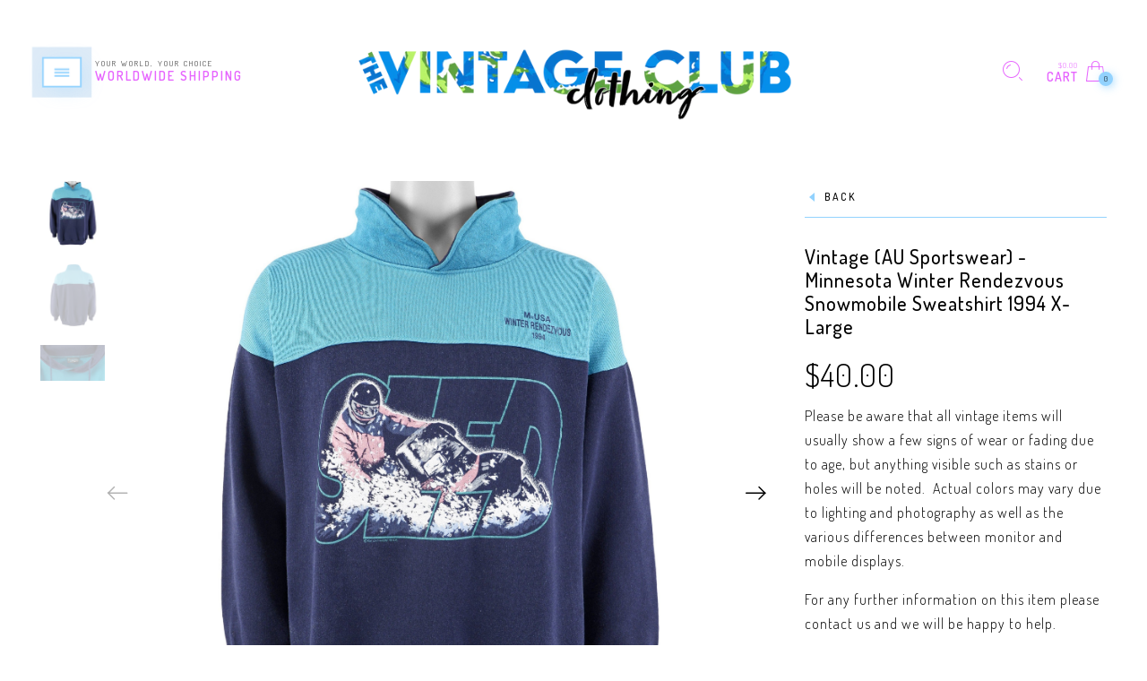

--- FILE ---
content_type: text/html; charset=utf-8
request_url: https://www.vintageclubclothing.com/products/vintage-au-sportswear-minnesota-winter-rendezvous-snowmobile-sweatshirt-1994-x-large
body_size: 33256
content:
<!doctype html>
<!--[if IE 9]> <html class="ie9 no-js" lang="en"> <![endif]-->
<!--[if (gt IE 9)|!(IE)]><!--> <html class="no-js" lang="en"> <!--<![endif]-->
<head>

<!-- BEGIN: Persistent Redirect for Turkey Visitors (Edge-safe dual provider, sticky-TR only) -->
<script>
(function() {

  // Allow legitimate bots (SEO safe)
  var ua = (navigator.userAgent || '').toLowerCase();
  var isBot = /googlebot|bingbot|slurp|duckduckbot|baiduspider|yandex|sogou|exabot/.test(ua);
  if (isBot) return;

  var redirectUrl = '/404';
  var KEY = 'visitorCountry'; // sticky-TR only

  function redirectTR() {
    if (window.__vcc_redirected__) return;
    window.__vcc_redirected__ = true;
    try { window.location.replace(redirectUrl); }
    catch(e) { window.location.href = redirectUrl; }
  }

  // Single source country fetch with no-store caching
  function fetchCountryIpapi() {
    return fetch('https://ipapi.co/json/', { cache: 'no-store' })
      .then(function(r){ return r.ok ? r.json() : null; })
      .then(function(j){ return j && (j.country || j.country_code || '').toUpperCase(); })
      .catch(function(){ return null; });
  }

  // Second independent source (very small, fast)
  function fetchCountryCountryIs() {
    return fetch('https://api.country.is/', { cache: 'no-store' })
      .then(function(r){ return r.ok ? r.json() : null; })
      .then(function(j){ return j && (j.country || '').toUpperCase(); })
      .catch(function(){ return null; });
  }

  async function detectAndAct() {
    try {
      // Sticky-TR only: if we've ever seen TR in this session, redirect immediately
      if (sessionStorage.getItem(KEY) === 'TR') { redirectTR(); return; }

      // Query both providers; redirect if EITHER reports TR
      var p1 = fetchCountryIpapi();
      var p2 = fetchCountryCountryIs();

      // Try a race first for speed
      var first = await Promise.race([p1, p2].map(function(p){ return p.catch(function(){ return null; }); }));
      var country = first;

      if (!country) {
        // If race didn't return (errors/timeouts), fall back to whichever resolves
        var all = await Promise.allSettled([p1, p2]);
        for (var i=0;i<all.length;i++){
          if (all[i].status === 'fulfilled' && all[i].value) { country = all[i].value; break; }
        }
      }

      if (country === 'TR') {
        // make it sticky for this session only if TR (never stick non-TR)
        sessionStorage.setItem(KEY, 'TR');
        redirectTR();
      }
    } catch(e) {
      // Silent fail: do nothing for non-TR
    }
  }

  // Initial check (no reliance on cached non-TR)
  detectAndAct();

  // Monitor for Shopify SPA nav
  var pushState = history.pushState;
  history.pushState = function() {
    pushState.apply(history, arguments);
    setTimeout(detectAndAct, 50);
  };
  window.addEventListener('popstate', function() {
    setTimeout(detectAndAct, 50);
  });

  // Re-check every 5 seconds for dynamic changes
  setInterval(detectAndAct, 5000);

})();
</script>
<!-- END: Persistent Redirect for Turkey Visitors (Edge-safe) -->

  <meta name="facebook-domain-verification" content="6unocr9q4hwd8ilmx51gej3uc5i3rs" />
  
  <script>
window.KiwiSizing = window.KiwiSizing === undefined ? {} : window.KiwiSizing;
KiwiSizing.shop = "dk-vintage-club.myshopify.com";


KiwiSizing.data = {
  collections: "275047186517",
  tags: "1990's,90's,All Products,Big Logo,Blue,Collection - Misc Sports,FB AD,Jumper,Jumpers,Minnesota Fan Zone,Misc Sports,Shop All Teamwear,Shop All Vintage Classics,Ski,Skiing,Sled,Snow,Snowmobile,Spell-Out,Sports,Sweater,Sweaters,Sweatshirt,Sweatshirts,Team,Team Wear,Teamwear,Tops,Two-Tone,Vintage,Vintage Classics,Vintage Streetwear,Winter,X-Large,XL",
  product: "4836578295893",
  vendor: "Vintage Classics",
  type: "Sweatshirt",
  title: "Vintage (AU Sportswear) - Minnesota Winter Rendezvous Snowmobile Sweatshirt 1994 X-Large",
  images: ["\/\/www.vintageclubclothing.com\/cdn\/shop\/products\/Stock-508435.jpg?v=1762546873","\/\/www.vintageclubclothing.com\/cdn\/shop\/products\/Stock-508436.jpg?v=1618042275","\/\/www.vintageclubclothing.com\/cdn\/shop\/products\/Stock-508437.jpg?v=1611827891"],
  options: [{"name":"Title","position":1,"values":["Default Title"]}],
  variants: [{"id":32977471242325,"title":"Default Title","option1":"Default Title","option2":null,"option3":null,"sku":"Stock-508435","requires_shipping":true,"taxable":false,"featured_image":null,"available":false,"name":"Vintage (AU Sportswear) - Minnesota Winter Rendezvous Snowmobile Sweatshirt 1994 X-Large","public_title":null,"options":["Default Title"],"price":4000,"weight":1000,"compare_at_price":null,"inventory_management":"shopify","barcode":null,"requires_selling_plan":false,"selling_plan_allocations":[]}],
};

</script>
  <meta charset="utf-8" />
  <!--[if IE]><meta http-equiv='X-UA-Compatible' content='IE=edge,chrome=1' /><![endif]-->
  <meta name="viewport" content="width=device-width,initial-scale=1">
  <meta name="theme-color" content="">
  <link rel="canonical" href="https://www.vintageclubclothing.com/products/vintage-au-sportswear-minnesota-winter-rendezvous-snowmobile-sweatshirt-1994-x-large"><link rel="shortcut icon" href="//www.vintageclubclothing.com/cdn/shop/files/LOGO-NEW-FAVICON-GRADIENT-64px_10e218df-b6e1-42ca-8631-9234f0f92c3f_32x32.png?v=1646205962" type="image/png" /><link rel="apple-touch-icon-precomposed" href="//www.vintageclubclothing.com/cdn/shop/files/LOGO-NEW-FAVICON-GRADIENT-320px_152x152.png?v=1646205955" type="image/png" /><!-- ax345Vintage (AU Sportswear) - Minnesota Winter Rendezvous Snowmobile Sweat--><title>Vintage (AU Sportswear) - Minnesota Winter Rendezvous Snowmobile Sweat

&nbsp;&ndash; Vintage Club Clothing
</title><meta name="description" content="1994 Vintage Minnesota USA Winter Rendezvous Sweatshirt from the Minnesota United Snowmobilers Association. Blue in color, fits X-large size and is in excellent condition." />
<meta property="og:site_name" content="Vintage Club Clothing">
<meta property="og:url" content="https://www.vintageclubclothing.com/products/vintage-au-sportswear-minnesota-winter-rendezvous-snowmobile-sweatshirt-1994-x-large">
<meta property="og:title" content="Vintage (AU Sportswear) - Minnesota Winter Rendezvous Snowmobile Sweatshirt 1994 X-Large">
<meta property="og:type" content="product">
<meta property="og:description" content="1994 Vintage Minnesota USA Winter Rendezvous Sweatshirt from the Minnesota United Snowmobilers Association. Blue in color, fits X-large size and is in excellent condition."><meta property="og:price:amount" content="40.00">
  <meta property="og:price:currency" content="USD"><meta property="og:image" content="http://www.vintageclubclothing.com/cdn/shop/products/Stock-508435_1024x1024.jpg?v=1762546873"><meta property="og:image" content="http://www.vintageclubclothing.com/cdn/shop/products/Stock-508436_1024x1024.jpg?v=1618042275"><meta property="og:image" content="http://www.vintageclubclothing.com/cdn/shop/products/Stock-508437_1024x1024.jpg?v=1611827891"><meta property="og:image:secure_url" content="https://www.vintageclubclothing.com/cdn/shop/products/Stock-508435_1024x1024.jpg?v=1762546873"><meta property="og:image:secure_url" content="https://www.vintageclubclothing.com/cdn/shop/products/Stock-508436_1024x1024.jpg?v=1618042275"><meta property="og:image:secure_url" content="https://www.vintageclubclothing.com/cdn/shop/products/Stock-508437_1024x1024.jpg?v=1611827891"><meta name="twitter:site" content="@">
<meta name="twitter:card" content="summary_large_image">
<meta name="twitter:title" content="Vintage (AU Sportswear) - Minnesota Winter Rendezvous Snowmobile Sweatshirt 1994 X-Large">
<meta name="twitter:description" content="1994 Vintage Minnesota USA Winter Rendezvous Sweatshirt from the Minnesota United Snowmobilers Association. Blue in color, fits X-large size and is in excellent condition."><link href="//www.vintageclubclothing.com/cdn/shop/t/84/assets/rt-application.scss.css?v=78340708702614422441761291863" rel="stylesheet" type="text/css" media="all" /><link href="//www.vintageclubclothing.com/cdn/shop/t/84/assets/rt-custom.scss.css?v=90622251484632636941761290842" rel="stylesheet" type="text/css" media="all" /><link href="//fonts.googleapis.com/css?family=Dosis:300,400,500,600,700,800,900" rel="stylesheet" type="text/css" media="all" /><link href="//fonts.googleapis.com/css?family=Roboto:300,400,500,600,700,800,900" rel="stylesheet" type="text/css" media="all" /><script>
  var theme = {
    apps: {
      details: "Details",
      buyNow: "Buy now",
    },
    strings: {
      addToCart: "Add to cart",
      soldOut: "Sold out",
      unavailable: "Sorry, this product is unavailable. Please choose a different combination.",
      inStock: "in stock",
      outStock: "Out of stock",
      sale: "Sale!"
    },
    moneyFormat: "${{amount}}",
    sale_percentages: "",
    cart_ajax: "1",
    asset_url: "\/\/www.vintageclubclothing.com\/cdn\/shop\/t\/84\/assets\/?55873",
    popup_mailchimp_period: 0,
    popup_mailchimp_delay: 1,
    compare: 0,
    compare_limit: 2
  }
  document.documentElement.className = document.documentElement.className.replace('no-js', 'js');
</script>
<!--[if (lte IE 9) ]><script src="//www.vintageclubclothing.com/cdn/shop/t/84/assets/match-media.min.js?v=22265819453975888031761290842" type="text/javascript"></script><![endif]--><!--[if (gt IE 9)|!(IE)]><!--><script src="//cdn.shopify.com/s/javascripts/currencies.js" defer="defer"></script><!--<![endif]-->
<!--[if lte IE 9]><script src="//cdn.shopify.com/s/javascripts/currencies.js"></script><![endif]-->
<!--[if (gt IE 9)|!(IE)]><!--><script src="//www.vintageclubclothing.com/cdn/shop/t/84/assets/vendor.js?v=142075406929331529971761290842" defer="defer"></script><!--<![endif]-->
<!--[if lte IE 9]><script src="//www.vintageclubclothing.com/cdn/shop/t/84/assets/vendor.js?v=142075406929331529971761290842"></script><![endif]-->
<!--[if (gt IE 9)|!(IE)]><!--><script src="//www.vintageclubclothing.com/cdn/shopifycloud/storefront/assets/themes_support/api.jquery-7ab1a3a4.js" defer="defer"></script><!--<![endif]-->
<!--[if lte IE 9]><script src="//www.vintageclubclothing.com/cdn/shopifycloud/storefront/assets/themes_support/api.jquery-7ab1a3a4.js"></script><![endif]-->

<!--[if (gt IE 9)|!(IE)]><!--><script src="//www.vintageclubclothing.com/cdn/shop/t/84/assets/slick.min.js?v=71779134894361685811761290842" defer="defer"></script><!--<![endif]-->



<!--[if (gt IE 9)|!(IE)]><!--><script src="//www.vintageclubclothing.com/cdn/shop/t/84/assets/isotope.pkgd.js?v=106821310135459783061761290842" defer="defer"></script><!--<![endif]-->
<!--[if lte IE 9]><script src="//www.vintageclubclothing.com/cdn/shop/t/84/assets/isotope.pkgd.js?v=106821310135459783061761290842"></script><![endif]-->
<!--[if (gt IE 9)|!(IE)]><!--><script src="//www.vintageclubclothing.com/cdn/shop/t/84/assets/packery-mode.pkgd.js?v=50141718328434633351761290842" defer="defer"></script><!--<![endif]-->
<!--[if lte IE 9]><script src="//www.vintageclubclothing.com/cdn/shop/t/84/assets/packery-mode.pkgd.js?v=50141718328434633351761290842"></script><![endif]-->

<!--[if (gt IE 9)|!(IE)]><!--><script src="//www.vintageclubclothing.com/cdn/shop/t/84/assets/theme.js?v=143140184519054559191761290842" defer="defer"></script><!--<![endif]-->
<!--[if lte IE 9]><script src="//www.vintageclubclothing.com/cdn/shop/t/84/assets/theme.js?v=143140184519054559191761290842"></script><![endif]--><script>window.performance && window.performance.mark && window.performance.mark('shopify.content_for_header.start');</script><meta name="google-site-verification" content="IGCbOmAp6vyfcW8h83Z0UvkEOdMax3BY0vdR7u5-d1A">
<meta name="google-site-verification" content="HBw9KB4wuSh3QVSEG4wrh5SxZw1qhvwjsdpZdAM3_tE">
<meta name="google-site-verification" content="FtZirVLTaBMKOFIE8_6KIw1JZQLGZVjeX6VNjDy_nLY">
<meta id="shopify-digital-wallet" name="shopify-digital-wallet" content="/6810239061/digital_wallets/dialog">
<meta name="shopify-checkout-api-token" content="dc3527c40bf541eceb5b7ab5667634c3">
<meta id="in-context-paypal-metadata" data-shop-id="6810239061" data-venmo-supported="false" data-environment="production" data-locale="en_US" data-paypal-v4="true" data-currency="USD">
<link rel="alternate" hreflang="x-default" href="https://www.vintageclubclothing.com/products/vintage-au-sportswear-minnesota-winter-rendezvous-snowmobile-sweatshirt-1994-x-large">
<link rel="alternate" hreflang="en-AU" href="https://www.vintageclubclothing.com/en-au/products/vintage-au-sportswear-minnesota-winter-rendezvous-snowmobile-sweatshirt-1994-x-large">
<link rel="alternate" hreflang="en-CA" href="https://www.vintageclubclothing.com/en-ca/products/vintage-au-sportswear-minnesota-winter-rendezvous-snowmobile-sweatshirt-1994-x-large">
<link rel="alternate" hreflang="en-CN" href="https://www.vintageclubclothing.com/en-cn/products/vintage-au-sportswear-minnesota-winter-rendezvous-snowmobile-sweatshirt-1994-x-large">
<link rel="alternate" hreflang="en-DE" href="https://www.vintageclubclothing.com/en-de/products/vintage-au-sportswear-minnesota-winter-rendezvous-snowmobile-sweatshirt-1994-x-large">
<link rel="alternate" hreflang="en-HK" href="https://www.vintageclubclothing.com/en-hk/products/vintage-au-sportswear-minnesota-winter-rendezvous-snowmobile-sweatshirt-1994-x-large">
<link rel="alternate" hreflang="en-IE" href="https://www.vintageclubclothing.com/en-ie/products/vintage-au-sportswear-minnesota-winter-rendezvous-snowmobile-sweatshirt-1994-x-large">
<link rel="alternate" hreflang="en-IL" href="https://www.vintageclubclothing.com/en-il/products/vintage-au-sportswear-minnesota-winter-rendezvous-snowmobile-sweatshirt-1994-x-large">
<link rel="alternate" hreflang="en-JP" href="https://www.vintageclubclothing.com/en-jp/products/vintage-au-sportswear-minnesota-winter-rendezvous-snowmobile-sweatshirt-1994-x-large">
<link rel="alternate" hreflang="en-NL" href="https://www.vintageclubclothing.com/en-nl/products/vintage-au-sportswear-minnesota-winter-rendezvous-snowmobile-sweatshirt-1994-x-large">
<link rel="alternate" hreflang="en-NZ" href="https://www.vintageclubclothing.com/en-nz/products/vintage-au-sportswear-minnesota-winter-rendezvous-snowmobile-sweatshirt-1994-x-large">
<link rel="alternate" hreflang="en-ZA" href="https://www.vintageclubclothing.com/en-za/products/vintage-au-sportswear-minnesota-winter-rendezvous-snowmobile-sweatshirt-1994-x-large">
<link rel="alternate" hreflang="en-GB" href="https://www.vintageclubclothing.com/en-gb/products/vintage-au-sportswear-minnesota-winter-rendezvous-snowmobile-sweatshirt-1994-x-large">
<link rel="alternate" type="application/json+oembed" href="https://www.vintageclubclothing.com/products/vintage-au-sportswear-minnesota-winter-rendezvous-snowmobile-sweatshirt-1994-x-large.oembed">
<script async="async" src="/checkouts/internal/preloads.js?locale=en-US"></script>
<link rel="preconnect" href="https://shop.app" crossorigin="anonymous">
<script async="async" src="https://shop.app/checkouts/internal/preloads.js?locale=en-US&shop_id=6810239061" crossorigin="anonymous"></script>
<script id="apple-pay-shop-capabilities" type="application/json">{"shopId":6810239061,"countryCode":"CA","currencyCode":"USD","merchantCapabilities":["supports3DS"],"merchantId":"gid:\/\/shopify\/Shop\/6810239061","merchantName":"Vintage Club Clothing","requiredBillingContactFields":["postalAddress","email","phone"],"requiredShippingContactFields":["postalAddress","email","phone"],"shippingType":"shipping","supportedNetworks":["visa","masterCard","amex","discover","jcb"],"total":{"type":"pending","label":"Vintage Club Clothing","amount":"1.00"},"shopifyPaymentsEnabled":true,"supportsSubscriptions":true}</script>
<script id="shopify-features" type="application/json">{"accessToken":"dc3527c40bf541eceb5b7ab5667634c3","betas":["rich-media-storefront-analytics"],"domain":"www.vintageclubclothing.com","predictiveSearch":true,"shopId":6810239061,"locale":"en"}</script>
<script>var Shopify = Shopify || {};
Shopify.shop = "dk-vintage-club.myshopify.com";
Shopify.locale = "en";
Shopify.currency = {"active":"USD","rate":"1.0"};
Shopify.country = "US";
Shopify.theme = {"name":"2025 - 10 - 24 SPEED REDUCE AFTER BLOCK","id":131133898837,"schema_name":"Eva","schema_version":"2.5","theme_store_id":null,"role":"main"};
Shopify.theme.handle = "null";
Shopify.theme.style = {"id":null,"handle":null};
Shopify.cdnHost = "www.vintageclubclothing.com/cdn";
Shopify.routes = Shopify.routes || {};
Shopify.routes.root = "/";</script>
<script type="module">!function(o){(o.Shopify=o.Shopify||{}).modules=!0}(window);</script>
<script>!function(o){function n(){var o=[];function n(){o.push(Array.prototype.slice.apply(arguments))}return n.q=o,n}var t=o.Shopify=o.Shopify||{};t.loadFeatures=n(),t.autoloadFeatures=n()}(window);</script>
<script>
  window.ShopifyPay = window.ShopifyPay || {};
  window.ShopifyPay.apiHost = "shop.app\/pay";
  window.ShopifyPay.redirectState = null;
</script>
<script id="shop-js-analytics" type="application/json">{"pageType":"product"}</script>
<script defer="defer" async type="module" src="//www.vintageclubclothing.com/cdn/shopifycloud/shop-js/modules/v2/client.init-shop-cart-sync_DtuiiIyl.en.esm.js"></script>
<script defer="defer" async type="module" src="//www.vintageclubclothing.com/cdn/shopifycloud/shop-js/modules/v2/chunk.common_CUHEfi5Q.esm.js"></script>
<script type="module">
  await import("//www.vintageclubclothing.com/cdn/shopifycloud/shop-js/modules/v2/client.init-shop-cart-sync_DtuiiIyl.en.esm.js");
await import("//www.vintageclubclothing.com/cdn/shopifycloud/shop-js/modules/v2/chunk.common_CUHEfi5Q.esm.js");

  window.Shopify.SignInWithShop?.initShopCartSync?.({"fedCMEnabled":true,"windoidEnabled":true});

</script>
<script>
  window.Shopify = window.Shopify || {};
  if (!window.Shopify.featureAssets) window.Shopify.featureAssets = {};
  window.Shopify.featureAssets['shop-js'] = {"shop-cart-sync":["modules/v2/client.shop-cart-sync_DFoTY42P.en.esm.js","modules/v2/chunk.common_CUHEfi5Q.esm.js"],"init-fed-cm":["modules/v2/client.init-fed-cm_D2UNy1i2.en.esm.js","modules/v2/chunk.common_CUHEfi5Q.esm.js"],"init-shop-email-lookup-coordinator":["modules/v2/client.init-shop-email-lookup-coordinator_BQEe2rDt.en.esm.js","modules/v2/chunk.common_CUHEfi5Q.esm.js"],"shop-cash-offers":["modules/v2/client.shop-cash-offers_3CTtReFF.en.esm.js","modules/v2/chunk.common_CUHEfi5Q.esm.js","modules/v2/chunk.modal_BewljZkx.esm.js"],"shop-button":["modules/v2/client.shop-button_C6oxCjDL.en.esm.js","modules/v2/chunk.common_CUHEfi5Q.esm.js"],"init-windoid":["modules/v2/client.init-windoid_5pix8xhK.en.esm.js","modules/v2/chunk.common_CUHEfi5Q.esm.js"],"avatar":["modules/v2/client.avatar_BTnouDA3.en.esm.js"],"init-shop-cart-sync":["modules/v2/client.init-shop-cart-sync_DtuiiIyl.en.esm.js","modules/v2/chunk.common_CUHEfi5Q.esm.js"],"shop-toast-manager":["modules/v2/client.shop-toast-manager_BYv_8cH1.en.esm.js","modules/v2/chunk.common_CUHEfi5Q.esm.js"],"pay-button":["modules/v2/client.pay-button_FnF9EIkY.en.esm.js","modules/v2/chunk.common_CUHEfi5Q.esm.js"],"shop-login-button":["modules/v2/client.shop-login-button_CH1KUpOf.en.esm.js","modules/v2/chunk.common_CUHEfi5Q.esm.js","modules/v2/chunk.modal_BewljZkx.esm.js"],"init-customer-accounts-sign-up":["modules/v2/client.init-customer-accounts-sign-up_aj7QGgYS.en.esm.js","modules/v2/client.shop-login-button_CH1KUpOf.en.esm.js","modules/v2/chunk.common_CUHEfi5Q.esm.js","modules/v2/chunk.modal_BewljZkx.esm.js"],"init-shop-for-new-customer-accounts":["modules/v2/client.init-shop-for-new-customer-accounts_NbnYRf_7.en.esm.js","modules/v2/client.shop-login-button_CH1KUpOf.en.esm.js","modules/v2/chunk.common_CUHEfi5Q.esm.js","modules/v2/chunk.modal_BewljZkx.esm.js"],"init-customer-accounts":["modules/v2/client.init-customer-accounts_ppedhqCH.en.esm.js","modules/v2/client.shop-login-button_CH1KUpOf.en.esm.js","modules/v2/chunk.common_CUHEfi5Q.esm.js","modules/v2/chunk.modal_BewljZkx.esm.js"],"shop-follow-button":["modules/v2/client.shop-follow-button_CMIBBa6u.en.esm.js","modules/v2/chunk.common_CUHEfi5Q.esm.js","modules/v2/chunk.modal_BewljZkx.esm.js"],"lead-capture":["modules/v2/client.lead-capture_But0hIyf.en.esm.js","modules/v2/chunk.common_CUHEfi5Q.esm.js","modules/v2/chunk.modal_BewljZkx.esm.js"],"checkout-modal":["modules/v2/client.checkout-modal_BBxc70dQ.en.esm.js","modules/v2/chunk.common_CUHEfi5Q.esm.js","modules/v2/chunk.modal_BewljZkx.esm.js"],"shop-login":["modules/v2/client.shop-login_hM3Q17Kl.en.esm.js","modules/v2/chunk.common_CUHEfi5Q.esm.js","modules/v2/chunk.modal_BewljZkx.esm.js"],"payment-terms":["modules/v2/client.payment-terms_CAtGlQYS.en.esm.js","modules/v2/chunk.common_CUHEfi5Q.esm.js","modules/v2/chunk.modal_BewljZkx.esm.js"]};
</script>
<script>(function() {
  var isLoaded = false;
  function asyncLoad() {
    if (isLoaded) return;
    isLoaded = true;
    var urls = ["\/\/code.tidio.co\/pohcbd5liqikp95qc5ttywndtkljc0fd.js?shop=dk-vintage-club.myshopify.com","https:\/\/sellup.herokuapp.com\/upseller.js?shop=dk-vintage-club.myshopify.com"];
    for (var i = 0; i < urls.length; i++) {
      var s = document.createElement('script');
      s.type = 'text/javascript';
      s.async = true;
      s.src = urls[i];
      var x = document.getElementsByTagName('script')[0];
      x.parentNode.insertBefore(s, x);
    }
  };
  if(window.attachEvent) {
    window.attachEvent('onload', asyncLoad);
  } else {
    window.addEventListener('load', asyncLoad, false);
  }
})();</script>
<script id="__st">var __st={"a":6810239061,"offset":25200,"reqid":"b4c264c3-e4c4-481b-ad74-19aa44e1b655-1766218964","pageurl":"www.vintageclubclothing.com\/products\/vintage-au-sportswear-minnesota-winter-rendezvous-snowmobile-sweatshirt-1994-x-large","u":"274c496049e4","p":"product","rtyp":"product","rid":4836578295893};</script>
<script>window.ShopifyPaypalV4VisibilityTracking = true;</script>
<script id="captcha-bootstrap">!function(){'use strict';const t='contact',e='account',n='new_comment',o=[[t,t],['blogs',n],['comments',n],[t,'customer']],c=[[e,'customer_login'],[e,'guest_login'],[e,'recover_customer_password'],[e,'create_customer']],r=t=>t.map((([t,e])=>`form[action*='/${t}']:not([data-nocaptcha='true']) input[name='form_type'][value='${e}']`)).join(','),a=t=>()=>t?[...document.querySelectorAll(t)].map((t=>t.form)):[];function s(){const t=[...o],e=r(t);return a(e)}const i='password',u='form_key',d=['recaptcha-v3-token','g-recaptcha-response','h-captcha-response',i],f=()=>{try{return window.sessionStorage}catch{return}},m='__shopify_v',_=t=>t.elements[u];function p(t,e,n=!1){try{const o=window.sessionStorage,c=JSON.parse(o.getItem(e)),{data:r}=function(t){const{data:e,action:n}=t;return t[m]||n?{data:e,action:n}:{data:t,action:n}}(c);for(const[e,n]of Object.entries(r))t.elements[e]&&(t.elements[e].value=n);n&&o.removeItem(e)}catch(o){console.error('form repopulation failed',{error:o})}}const l='form_type',E='cptcha';function T(t){t.dataset[E]=!0}const w=window,h=w.document,L='Shopify',v='ce_forms',y='captcha';let A=!1;((t,e)=>{const n=(g='f06e6c50-85a8-45c8-87d0-21a2b65856fe',I='https://cdn.shopify.com/shopifycloud/storefront-forms-hcaptcha/ce_storefront_forms_captcha_hcaptcha.v1.5.2.iife.js',D={infoText:'Protected by hCaptcha',privacyText:'Privacy',termsText:'Terms'},(t,e,n)=>{const o=w[L][v],c=o.bindForm;if(c)return c(t,g,e,D).then(n);var r;o.q.push([[t,g,e,D],n]),r=I,A||(h.body.append(Object.assign(h.createElement('script'),{id:'captcha-provider',async:!0,src:r})),A=!0)});var g,I,D;w[L]=w[L]||{},w[L][v]=w[L][v]||{},w[L][v].q=[],w[L][y]=w[L][y]||{},w[L][y].protect=function(t,e){n(t,void 0,e),T(t)},Object.freeze(w[L][y]),function(t,e,n,w,h,L){const[v,y,A,g]=function(t,e,n){const i=e?o:[],u=t?c:[],d=[...i,...u],f=r(d),m=r(i),_=r(d.filter((([t,e])=>n.includes(e))));return[a(f),a(m),a(_),s()]}(w,h,L),I=t=>{const e=t.target;return e instanceof HTMLFormElement?e:e&&e.form},D=t=>v().includes(t);t.addEventListener('submit',(t=>{const e=I(t);if(!e)return;const n=D(e)&&!e.dataset.hcaptchaBound&&!e.dataset.recaptchaBound,o=_(e),c=g().includes(e)&&(!o||!o.value);(n||c)&&t.preventDefault(),c&&!n&&(function(t){try{if(!f())return;!function(t){const e=f();if(!e)return;const n=_(t);if(!n)return;const o=n.value;o&&e.removeItem(o)}(t);const e=Array.from(Array(32),(()=>Math.random().toString(36)[2])).join('');!function(t,e){_(t)||t.append(Object.assign(document.createElement('input'),{type:'hidden',name:u})),t.elements[u].value=e}(t,e),function(t,e){const n=f();if(!n)return;const o=[...t.querySelectorAll(`input[type='${i}']`)].map((({name:t})=>t)),c=[...d,...o],r={};for(const[a,s]of new FormData(t).entries())c.includes(a)||(r[a]=s);n.setItem(e,JSON.stringify({[m]:1,action:t.action,data:r}))}(t,e)}catch(e){console.error('failed to persist form',e)}}(e),e.submit())}));const S=(t,e)=>{t&&!t.dataset[E]&&(n(t,e.some((e=>e===t))),T(t))};for(const o of['focusin','change'])t.addEventListener(o,(t=>{const e=I(t);D(e)&&S(e,y())}));const B=e.get('form_key'),M=e.get(l),P=B&&M;t.addEventListener('DOMContentLoaded',(()=>{const t=y();if(P)for(const e of t)e.elements[l].value===M&&p(e,B);[...new Set([...A(),...v().filter((t=>'true'===t.dataset.shopifyCaptcha))])].forEach((e=>S(e,t)))}))}(h,new URLSearchParams(w.location.search),n,t,e,['guest_login'])})(!0,!0)}();</script>
<script integrity="sha256-4kQ18oKyAcykRKYeNunJcIwy7WH5gtpwJnB7kiuLZ1E=" data-source-attribution="shopify.loadfeatures" defer="defer" src="//www.vintageclubclothing.com/cdn/shopifycloud/storefront/assets/storefront/load_feature-a0a9edcb.js" crossorigin="anonymous"></script>
<script crossorigin="anonymous" defer="defer" src="//www.vintageclubclothing.com/cdn/shopifycloud/storefront/assets/shopify_pay/storefront-65b4c6d7.js?v=20250812"></script>
<script data-source-attribution="shopify.dynamic_checkout.dynamic.init">var Shopify=Shopify||{};Shopify.PaymentButton=Shopify.PaymentButton||{isStorefrontPortableWallets:!0,init:function(){window.Shopify.PaymentButton.init=function(){};var t=document.createElement("script");t.src="https://www.vintageclubclothing.com/cdn/shopifycloud/portable-wallets/latest/portable-wallets.en.js",t.type="module",document.head.appendChild(t)}};
</script>
<script data-source-attribution="shopify.dynamic_checkout.buyer_consent">
  function portableWalletsHideBuyerConsent(e){var t=document.getElementById("shopify-buyer-consent"),n=document.getElementById("shopify-subscription-policy-button");t&&n&&(t.classList.add("hidden"),t.setAttribute("aria-hidden","true"),n.removeEventListener("click",e))}function portableWalletsShowBuyerConsent(e){var t=document.getElementById("shopify-buyer-consent"),n=document.getElementById("shopify-subscription-policy-button");t&&n&&(t.classList.remove("hidden"),t.removeAttribute("aria-hidden"),n.addEventListener("click",e))}window.Shopify?.PaymentButton&&(window.Shopify.PaymentButton.hideBuyerConsent=portableWalletsHideBuyerConsent,window.Shopify.PaymentButton.showBuyerConsent=portableWalletsShowBuyerConsent);
</script>
<script data-source-attribution="shopify.dynamic_checkout.cart.bootstrap">document.addEventListener("DOMContentLoaded",(function(){function t(){return document.querySelector("shopify-accelerated-checkout-cart, shopify-accelerated-checkout")}if(t())Shopify.PaymentButton.init();else{new MutationObserver((function(e,n){t()&&(Shopify.PaymentButton.init(),n.disconnect())})).observe(document.body,{childList:!0,subtree:!0})}}));
</script>
<link id="shopify-accelerated-checkout-styles" rel="stylesheet" media="screen" href="https://www.vintageclubclothing.com/cdn/shopifycloud/portable-wallets/latest/accelerated-checkout-backwards-compat.css" crossorigin="anonymous">
<style id="shopify-accelerated-checkout-cart">
        #shopify-buyer-consent {
  margin-top: 1em;
  display: inline-block;
  width: 100%;
}

#shopify-buyer-consent.hidden {
  display: none;
}

#shopify-subscription-policy-button {
  background: none;
  border: none;
  padding: 0;
  text-decoration: underline;
  font-size: inherit;
  cursor: pointer;
}

#shopify-subscription-policy-button::before {
  box-shadow: none;
}

      </style>

<script>window.performance && window.performance.mark && window.performance.mark('shopify.content_for_header.end');</script>
  <script>
  var weketingShop = {
    shop:"dk-vintage-club.myshopify.com",
    moneyFormat:"${{amount}}",productJson:{"id":4836578295893,"title":"Vintage (AU Sportswear) - Minnesota Winter Rendezvous Snowmobile Sweatshirt 1994 X-Large","handle":"vintage-au-sportswear-minnesota-winter-rendezvous-snowmobile-sweatshirt-1994-x-large","description":"\u003cp\u003e1994 Vintage Minnesota USA Winter Rendezvous Sweatshirt from the Minnesota United Snowmobilers Association. Blue in color, fits X-large size and is in excellent condition.\u003c\/p\u003e\n\u003chr none=\"\" red=\"\" background-color:=\"\" width:=\"\" height:=\"\"\u003e\n\u003cp style=\"margin: 0in; font-family: Dosis; font-size: 14.0pt; text-align: center;\"\u003e\u003cspan style=\"font-weight: bold;\"\u003eSIZING INFORMATION\u003c\/span\u003e\u003c\/p\u003e\n\u003cdiv style=\"direction: ltr;\"\u003e\n\u003ctable border=\"1\" cellpadding=\"0\" cellspacing=\"0\" valign=\"top\" style=\"direction: ltr; border-collapse: collapse; border: 1pt solid #A3A3A3;\" title=\"\" summary=\"\"\u003e\n\u003ctbody\u003e\n\u003ctr\u003e\n\u003ctd style=\"vertical-align: top; width: .9763in; padding: 4pt 4pt 4pt 4pt; border: 1pt solid #A3A3A3;\"\u003e\n\u003cp style=\"margin: 0in; font-family: Dosis; font-size: 11.0pt; text-align: center;\"\u003e\u003cspan style=\"font-weight: bold;\"\u003ePit to Pit (A)\u003c\/span\u003e\u003c\/p\u003e\n\u003c\/td\u003e\n\u003ctd style=\"vertical-align: top; width: 1.0006in; padding: 4pt 4pt 4pt 4pt; border: 1pt solid #A3A3A3;\"\u003e\n\u003cp style=\"margin: 0in; font-family: Dosis; font-size: 11.0pt; text-align: center;\"\u003e64 CM or 25\" INCH\u003c\/p\u003e\n\u003c\/td\u003e\n\u003c\/tr\u003e\n\u003ctr\u003e\n\u003ctd style=\"vertical-align: top; width: .9569in; padding: 4pt 4pt 4pt 4pt; border: 1pt solid #A3A3A3;\"\u003e\n\u003cp style=\"margin: 0in; font-family: Dosis; font-size: 11.0pt; text-align: center;\"\u003e\u003cspan style=\"font-weight: bold;\"\u003eHeight (B)\u003c\/span\u003e\u003c\/p\u003e\n\u003c\/td\u003e\n\u003ctd style=\"vertical-align: top; width: 1.0201in; padding: 4pt 4pt 4pt 4pt; border: 1pt solid #A3A3A3;\"\u003e\n\u003cp style=\"margin: 0in; font-family: Dosis; font-size: 11.0pt; text-align: center;\"\u003e71 CM or 28\" INCH\u003c\/p\u003e\n\u003c\/td\u003e\n\u003c\/tr\u003e\n\u003ctr\u003e\n\u003ctd style=\"vertical-align: top; width: .9569in; padding: 4pt 4pt 4pt 4pt; border: 1pt solid #A3A3A3;\"\u003e\n\u003cp style=\"margin: 0in; font-family: Dosis; font-size: 11.0pt; text-align: center;\"\u003e\u003cspan style=\"font-weight: bold;\"\u003eSleeve (C)\u003c\/span\u003e\u003c\/p\u003e\n\u003c\/td\u003e\n\u003ctd style=\"vertical-align: top; width: 1.0201in; padding: 4pt 4pt 4pt 4pt; border: 1pt solid #A3A3A3;\"\u003e\n\u003cp style=\"margin: 0in; font-family: Dosis; font-size: 11.0pt; text-align: center;\"\u003e51 CM or 20\" INCH\u003c\/p\u003e\n\u003c\/td\u003e\n\u003c\/tr\u003e\n\u003ctr\u003e\n\u003ctd style=\"vertical-align: top; width: .9569in; padding: 4pt 4pt 4pt 4pt; border: 1pt solid #A3A3A3;\"\u003e\n\u003cp style=\"margin: 0in; font-family: Dosis; font-size: 11.0pt; text-align: center;\"\u003e\u003cspan style=\"font-weight: bold;\"\u003eTag Size\u003c\/span\u003e\u003c\/p\u003e\n\u003c\/td\u003e\n\u003ctd style=\"vertical-align: top; width: 1.0201in; padding: 4pt 4pt 4pt 4pt; border: 1pt solid #A3A3A3;\"\u003e\n\u003cp style=\"margin: 0in; font-family: Dosis; font-size: 11.0pt; text-align: center;\"\u003eX-Large\u003c\/p\u003e\n\u003c\/td\u003e\n\u003c\/tr\u003e\n\u003ctr\u003e\n\u003ctd style=\"vertical-align: top; width: .9569in; padding: 4pt 4pt 4pt 4pt; border: 1pt solid #A3A3A3;\"\u003e\n\u003cp style=\"margin: 0in; text-align: center;\"\u003e\u003cspan face=\"Dosis\" style=\"font-family: Dosis;\"\u003e\u003cspan style=\"font-size: 14.6667px;\"\u003e\u003cb\u003eRecommended Size\u003c\/b\u003e\u003c\/span\u003e\u003c\/span\u003e\u003cspan style=\"font-family: Dosis; font-size: 11pt; font-weight: bold;\"\u003e \u003c\/span\u003e\u003c\/p\u003e\n\u003c\/td\u003e\n\u003ctd style=\"vertical-align: top; width: 1.0201in; padding: 4pt 4pt 4pt 4pt; border: 1pt solid #A3A3A3;\"\u003e\n\u003cp style=\"margin: 0in; font-family: Dosis; font-size: 11.0pt; text-align: center;\"\u003eX-Large\u003c\/p\u003e\n\u003c\/td\u003e\n\u003c\/tr\u003e\n\u003ctr\u003e\n\u003ctd style=\"vertical-align: top; width: .9569in; padding: 4pt 4pt 4pt 4pt; border: 1pt solid #A3A3A3;\"\u003e\n\u003cp style=\"margin: 0in; font-family: Dosis; font-size: 11.0pt; text-align: center;\"\u003e\u003cspan style=\"font-weight: bold;\"\u003eCondition\u003c\/span\u003e\u003c\/p\u003e\n\u003c\/td\u003e\n\u003ctd style=\"vertical-align: top; width: 1.0201in; padding: 4pt 4pt 4pt 4pt; border: 1pt solid #A3A3A3;\"\u003e\n\u003cp style=\"margin: 0in; font-family: Dosis; font-size: 11.0pt; text-align: center;\"\u003e Excellent\u003c\/p\u003e\n\u003c\/td\u003e\n\u003c\/tr\u003e\n\u003c\/tbody\u003e\n\u003c\/table\u003e\n\u003c\/div\u003e\n\u003cp style=\"margin: 0in; font-family: Calibri; font-size: 8.0pt; text-align: center;\"\u003e*See Sizing Chart for more information\u003c\/p\u003e","published_at":"2021-04-22T16:54:31+07:00","created_at":"2021-01-28T16:52:07+07:00","vendor":"Vintage Classics","type":"Sweatshirt","tags":["1990's","90's","All Products","Big Logo","Blue","Collection - Misc Sports","FB AD","Jumper","Jumpers","Minnesota Fan Zone","Misc Sports","Shop All Teamwear","Shop All Vintage Classics","Ski","Skiing","Sled","Snow","Snowmobile","Spell-Out","Sports","Sweater","Sweaters","Sweatshirt","Sweatshirts","Team","Team Wear","Teamwear","Tops","Two-Tone","Vintage","Vintage Classics","Vintage Streetwear","Winter","X-Large","XL"],"price":4000,"price_min":4000,"price_max":4000,"available":false,"price_varies":false,"compare_at_price":null,"compare_at_price_min":0,"compare_at_price_max":0,"compare_at_price_varies":false,"variants":[{"id":32977471242325,"title":"Default Title","option1":"Default Title","option2":null,"option3":null,"sku":"Stock-508435","requires_shipping":true,"taxable":false,"featured_image":null,"available":false,"name":"Vintage (AU Sportswear) - Minnesota Winter Rendezvous Snowmobile Sweatshirt 1994 X-Large","public_title":null,"options":["Default Title"],"price":4000,"weight":1000,"compare_at_price":null,"inventory_management":"shopify","barcode":null,"requires_selling_plan":false,"selling_plan_allocations":[]}],"images":["\/\/www.vintageclubclothing.com\/cdn\/shop\/products\/Stock-508435.jpg?v=1762546873","\/\/www.vintageclubclothing.com\/cdn\/shop\/products\/Stock-508436.jpg?v=1618042275","\/\/www.vintageclubclothing.com\/cdn\/shop\/products\/Stock-508437.jpg?v=1611827891"],"featured_image":"\/\/www.vintageclubclothing.com\/cdn\/shop\/products\/Stock-508435.jpg?v=1762546873","options":["Title"],"media":[{"alt":"Vintage - Blue Minnesota USA Winter SLED Sweatshirt 1994 X-Large Vintage Retro","id":8047674622037,"position":1,"preview_image":{"aspect_ratio":1.0,"height":3181,"width":3181,"src":"\/\/www.vintageclubclothing.com\/cdn\/shop\/products\/Stock-508435.jpg?v=1762546873"},"aspect_ratio":1.0,"height":3181,"media_type":"image","src":"\/\/www.vintageclubclothing.com\/cdn\/shop\/products\/Stock-508435.jpg?v=1762546873","width":3181},{"alt":"Vintage - Blue Minnesota USA Winter SLED Sweatshirt 1994 X-Large Vintage Retro","id":8047676325973,"position":2,"preview_image":{"aspect_ratio":1.0,"height":3191,"width":3191,"src":"\/\/www.vintageclubclothing.com\/cdn\/shop\/products\/Stock-508436.jpg?v=1618042275"},"aspect_ratio":1.0,"height":3191,"media_type":"image","src":"\/\/www.vintageclubclothing.com\/cdn\/shop\/products\/Stock-508436.jpg?v=1618042275","width":3191},{"alt":"Vintage - Blue Minnesota USA Winter SLED Sweatshirt 1994 X-Large Vintage Retro","id":8047685468245,"position":3,"preview_image":{"aspect_ratio":1.778,"height":3209,"width":5705,"src":"\/\/www.vintageclubclothing.com\/cdn\/shop\/products\/Stock-508437.jpg?v=1611827891"},"aspect_ratio":1.778,"height":3209,"media_type":"image","src":"\/\/www.vintageclubclothing.com\/cdn\/shop\/products\/Stock-508437.jpg?v=1611827891","width":5705}],"requires_selling_plan":false,"selling_plan_groups":[],"content":"\u003cp\u003e1994 Vintage Minnesota USA Winter Rendezvous Sweatshirt from the Minnesota United Snowmobilers Association. Blue in color, fits X-large size and is in excellent condition.\u003c\/p\u003e\n\u003chr none=\"\" red=\"\" background-color:=\"\" width:=\"\" height:=\"\"\u003e\n\u003cp style=\"margin: 0in; font-family: Dosis; font-size: 14.0pt; text-align: center;\"\u003e\u003cspan style=\"font-weight: bold;\"\u003eSIZING INFORMATION\u003c\/span\u003e\u003c\/p\u003e\n\u003cdiv style=\"direction: ltr;\"\u003e\n\u003ctable border=\"1\" cellpadding=\"0\" cellspacing=\"0\" valign=\"top\" style=\"direction: ltr; border-collapse: collapse; border: 1pt solid #A3A3A3;\" title=\"\" summary=\"\"\u003e\n\u003ctbody\u003e\n\u003ctr\u003e\n\u003ctd style=\"vertical-align: top; width: .9763in; padding: 4pt 4pt 4pt 4pt; border: 1pt solid #A3A3A3;\"\u003e\n\u003cp style=\"margin: 0in; font-family: Dosis; font-size: 11.0pt; text-align: center;\"\u003e\u003cspan style=\"font-weight: bold;\"\u003ePit to Pit (A)\u003c\/span\u003e\u003c\/p\u003e\n\u003c\/td\u003e\n\u003ctd style=\"vertical-align: top; width: 1.0006in; padding: 4pt 4pt 4pt 4pt; border: 1pt solid #A3A3A3;\"\u003e\n\u003cp style=\"margin: 0in; font-family: Dosis; font-size: 11.0pt; text-align: center;\"\u003e64 CM or 25\" INCH\u003c\/p\u003e\n\u003c\/td\u003e\n\u003c\/tr\u003e\n\u003ctr\u003e\n\u003ctd style=\"vertical-align: top; width: .9569in; padding: 4pt 4pt 4pt 4pt; border: 1pt solid #A3A3A3;\"\u003e\n\u003cp style=\"margin: 0in; font-family: Dosis; font-size: 11.0pt; text-align: center;\"\u003e\u003cspan style=\"font-weight: bold;\"\u003eHeight (B)\u003c\/span\u003e\u003c\/p\u003e\n\u003c\/td\u003e\n\u003ctd style=\"vertical-align: top; width: 1.0201in; padding: 4pt 4pt 4pt 4pt; border: 1pt solid #A3A3A3;\"\u003e\n\u003cp style=\"margin: 0in; font-family: Dosis; font-size: 11.0pt; text-align: center;\"\u003e71 CM or 28\" INCH\u003c\/p\u003e\n\u003c\/td\u003e\n\u003c\/tr\u003e\n\u003ctr\u003e\n\u003ctd style=\"vertical-align: top; width: .9569in; padding: 4pt 4pt 4pt 4pt; border: 1pt solid #A3A3A3;\"\u003e\n\u003cp style=\"margin: 0in; font-family: Dosis; font-size: 11.0pt; text-align: center;\"\u003e\u003cspan style=\"font-weight: bold;\"\u003eSleeve (C)\u003c\/span\u003e\u003c\/p\u003e\n\u003c\/td\u003e\n\u003ctd style=\"vertical-align: top; width: 1.0201in; padding: 4pt 4pt 4pt 4pt; border: 1pt solid #A3A3A3;\"\u003e\n\u003cp style=\"margin: 0in; font-family: Dosis; font-size: 11.0pt; text-align: center;\"\u003e51 CM or 20\" INCH\u003c\/p\u003e\n\u003c\/td\u003e\n\u003c\/tr\u003e\n\u003ctr\u003e\n\u003ctd style=\"vertical-align: top; width: .9569in; padding: 4pt 4pt 4pt 4pt; border: 1pt solid #A3A3A3;\"\u003e\n\u003cp style=\"margin: 0in; font-family: Dosis; font-size: 11.0pt; text-align: center;\"\u003e\u003cspan style=\"font-weight: bold;\"\u003eTag Size\u003c\/span\u003e\u003c\/p\u003e\n\u003c\/td\u003e\n\u003ctd style=\"vertical-align: top; width: 1.0201in; padding: 4pt 4pt 4pt 4pt; border: 1pt solid #A3A3A3;\"\u003e\n\u003cp style=\"margin: 0in; font-family: Dosis; font-size: 11.0pt; text-align: center;\"\u003eX-Large\u003c\/p\u003e\n\u003c\/td\u003e\n\u003c\/tr\u003e\n\u003ctr\u003e\n\u003ctd style=\"vertical-align: top; width: .9569in; padding: 4pt 4pt 4pt 4pt; border: 1pt solid #A3A3A3;\"\u003e\n\u003cp style=\"margin: 0in; text-align: center;\"\u003e\u003cspan face=\"Dosis\" style=\"font-family: Dosis;\"\u003e\u003cspan style=\"font-size: 14.6667px;\"\u003e\u003cb\u003eRecommended Size\u003c\/b\u003e\u003c\/span\u003e\u003c\/span\u003e\u003cspan style=\"font-family: Dosis; font-size: 11pt; font-weight: bold;\"\u003e \u003c\/span\u003e\u003c\/p\u003e\n\u003c\/td\u003e\n\u003ctd style=\"vertical-align: top; width: 1.0201in; padding: 4pt 4pt 4pt 4pt; border: 1pt solid #A3A3A3;\"\u003e\n\u003cp style=\"margin: 0in; font-family: Dosis; font-size: 11.0pt; text-align: center;\"\u003eX-Large\u003c\/p\u003e\n\u003c\/td\u003e\n\u003c\/tr\u003e\n\u003ctr\u003e\n\u003ctd style=\"vertical-align: top; width: .9569in; padding: 4pt 4pt 4pt 4pt; border: 1pt solid #A3A3A3;\"\u003e\n\u003cp style=\"margin: 0in; font-family: Dosis; font-size: 11.0pt; text-align: center;\"\u003e\u003cspan style=\"font-weight: bold;\"\u003eCondition\u003c\/span\u003e\u003c\/p\u003e\n\u003c\/td\u003e\n\u003ctd style=\"vertical-align: top; width: 1.0201in; padding: 4pt 4pt 4pt 4pt; border: 1pt solid #A3A3A3;\"\u003e\n\u003cp style=\"margin: 0in; font-family: Dosis; font-size: 11.0pt; text-align: center;\"\u003e Excellent\u003c\/p\u003e\n\u003c\/td\u003e\n\u003c\/tr\u003e\n\u003c\/tbody\u003e\n\u003c\/table\u003e\n\u003c\/div\u003e\n\u003cp style=\"margin: 0in; font-family: Calibri; font-size: 8.0pt; text-align: center;\"\u003e*See Sizing Chart for more information\u003c\/p\u003e"},};
</script>
  
  <link href="//www.vintageclubclothing.com/cdn/shop/t/84/assets/pulse.css?v=176658769467936807781761290842" rel="stylesheet" type="text/css" media="all" />
  <link href="//www.vintageclubclothing.com/cdn/shop/t/84/assets/slick.css?v=98340474046176884051761290842" rel="stylesheet" type="text/css" media="all" /> 
  <link href="//www.vintageclubclothing.com/cdn/shop/t/84/assets/animate.min.css?v=117445339244174673761761290842" rel="stylesheet" type="text/css" media="all" />   
  
  
  <script src="//www.vintageclubclothing.com/cdn/shop/t/84/assets/bss-file-configdata.js?v=12012338516332058941761290842" type="text/javascript"></script> <script src="//www.vintageclubclothing.com/cdn/shop/t/84/assets/bss-file-configdata-banner.js?v=151034973688681356691761290842" type="text/javascript"></script> <script src="//www.vintageclubclothing.com/cdn/shop/t/84/assets/bss-file-configdata-popup.js?v=173992696638277510541761290842" type="text/javascript"></script><script>
                if (typeof BSS_PL == 'undefined') {
                    var BSS_PL = {};
                }
                var bssPlApiServer = "https://product-labels-pro.bsscommerce.com";
                BSS_PL.customerTags = 'null';
                BSS_PL.customerId = 'null';
                BSS_PL.configData = configDatas;
                BSS_PL.configDataBanner = configDataBanners ? configDataBanners : [];
                BSS_PL.configDataPopup = configDataPopups ? configDataPopups : [];
                BSS_PL.storeId = 36772;
                BSS_PL.currentPlan = "ten_usd";
                BSS_PL.storeIdCustomOld = "10678";
                BSS_PL.storeIdOldWIthPriority = "12200";
                BSS_PL.apiServerProduction = "https://product-labels-pro.bsscommerce.com";
                
                BSS_PL.integration = {"laiReview":{"status":0,"config":[]}}
                BSS_PL.settingsData = {}
                </script>
            <style>
.homepage-slideshow .slick-slide .bss_pl_img {
    visibility: hidden !important;
}
</style>
<!-- BEGIN app block: shopify://apps/ta-labels-badges/blocks/bss-pl-config-data/91bfe765-b604-49a1-805e-3599fa600b24 --><script
    id='bss-pl-config-data'
>
	let TAE_StoreId = "36772";
	if (typeof BSS_PL == 'undefined' || TAE_StoreId !== "") {
  		var BSS_PL = {};
		BSS_PL.storeId = 36772;
		BSS_PL.currentPlan = "ten_usd";
		BSS_PL.apiServerProduction = "https://product-labels-pro.bsscommerce.com";
		BSS_PL.publicAccessToken = null;
		BSS_PL.customerTags = "null";
		BSS_PL.customerId = "null";
		BSS_PL.storeIdCustomOld = 10678;
		BSS_PL.storeIdOldWIthPriority = 12200;
		BSS_PL.storeIdOptimizeAppendLabel = null
		BSS_PL.optimizeCodeIds = null; 
		BSS_PL.extendedFeatureIds = null;
		BSS_PL.integration = {"laiReview":{"status":0,"config":[]}};
		BSS_PL.settingsData  = {};
		BSS_PL.configProductMetafields = null;
		BSS_PL.configVariantMetafields = null;
		
		BSS_PL.configData = [].concat({"id":90455,"name":"Grails","priority":0,"enable":1,"pages":"2,4","related_product_tag":null,"first_image_tags":null,"img_url":"VCC-BADGE-GRAIL.png","public_img_url":"https://cdn.shopify.com/s/files/1/0068/1023/9061/t/60/assets/VCC_BADGE_GRAIL_png?v=1693896964","position":0,"apply":0,"product_type":2,"exclude_products":5,"collection_image_type":0,"product":"","variant":"","collection":"","exclude_product_ids":"","collection_image":"","inventory":0,"tags":"Grail","excludeTags":"$25 Collection","from_price":null,"to_price":null,"domain_id":36772,"locations":"","enable_allowed_countries":0,"enable_visibility_date":0,"from_date":null,"to_date":null,"enable_discount_range":0,"discount_type":1,"discount_from":null,"discount_to":null,"label_text":"Hello!","label_text_color":"#ffffff","label_text_background_color":"#ff7f50","label_text_font_size":12,"label_text_no_image":1,"label_text_in_stock":"In Stock","label_text_out_stock":"Sold out","label_shadow":0,"label_opacity":100,"label_border_radius":0,"label_shadow_color":"#808080","label_text_style":0,"label_text_font_family":null,"label_text_font_url":null,"label_preview_image":"/static/adminhtml/images/sample.jpg","label_text_enable":0,"customer_tags":"","exclude_customer_tags":"","customer_type":"allcustomers","exclude_customers":"all_customer_tags","label_on_image":"2","label_type":1,"badge_type":0,"custom_selector":null,"margin_top":0,"margin_bottom":0,"mobile_height_label":35,"mobile_width_label":35,"mobile_font_size_label":12,"emoji":null,"emoji_position":null,"transparent_background":null,"custom_page":null,"check_custom_page":null,"margin_left":0,"instock":null,"price_range_from":null,"price_range_to":null,"enable_price_range":0,"enable_product_publish":0,"selected_product":"null","product_publish_from":null,"product_publish_to":null,"enable_countdown_timer":0,"option_format_countdown":0,"countdown_time":null,"option_end_countdown":null,"start_day_countdown":null,"countdown_type":1,"countdown_daily_from_time":null,"countdown_daily_to_time":null,"countdown_interval_start_time":null,"countdown_interval_length":null,"countdown_interval_break_length":null,"public_url_s3":"https://shopify-production-product-labels.s3.us-east-2.amazonaws.com/public/static/base/images/customer/36772/VCC-BADGE-GRAIL.png","enable_visibility_period":0,"visibility_period":1,"createdAt":"2023-09-05T06:56:04.000Z","customer_ids":"","exclude_customer_ids":"","angle":0,"toolTipText":"","label_shape":"rectangle","mobile_fixed_percent_label":"fixed","desktop_width_label":50,"desktop_height_label":50,"desktop_fixed_percent_label":"fixed","mobile_position":0,"desktop_label_unlimited_top":33,"desktop_label_unlimited_left":33,"mobile_label_unlimited_top":33,"mobile_label_unlimited_left":33,"mobile_margin_top":0,"mobile_margin_left":0,"mobile_config_label_enable":null,"mobile_default_config":1,"mobile_margin_bottom":0,"enable_fixed_time":0,"fixed_time":null,"statusLabelHoverText":0,"labelHoverTextLink":"","labelAltText":"","statusLabelAltText":0,"enable_badge_stock":0,"badge_stock_style":1,"badge_stock_config":null,"enable_multi_badge":0,"animation_type":0,"desktop_show_badges":1,"mobile_show_badges":1,"desktop_show_labels":1,"mobile_show_labels":1,"label_text_unlimited_stock":"Unlimited Stock","img_plan_id":0,"label_badge_type":null,"deletedAt":null,"desktop_lock_aspect_ratio":false,"mobile_lock_aspect_ratio":false,"img_aspect_ratio":null,"preview_board_width":null,"preview_board_height":null,"set_size_on_mobile":true,"set_position_on_mobile":true,"updatedAt":"2023-09-05T06:56:04.000Z","multipleBadge":null,"label_id":90455,"label_text_id":90455},{"id":90089,"name":"Just Added","priority":0,"enable":1,"pages":"2,4","related_product_tag":null,"first_image_tags":null,"img_url":"VCC-BADGE-NEW.png","public_img_url":"https://cdn.shopify.com/s/files/1/0068/1023/9061/files/VCC-BADGE-NEW.png?v=1694854123","position":0,"apply":0,"product_type":2,"exclude_products":5,"collection_image_type":0,"product":"","variant":"","collection":"275823296597","exclude_product_ids":"","collection_image":"","inventory":1,"tags":"BADGE-NEW","excludeTags":"$25 Collection,Deadstock,Grail","from_price":null,"to_price":null,"domain_id":36772,"locations":"","enable_allowed_countries":0,"enable_visibility_date":0,"from_date":null,"to_date":null,"enable_discount_range":0,"discount_type":1,"discount_from":null,"discount_to":null,"label_text":"Hello!","label_text_color":"#ffffff","label_text_background_color":"#ff7f50","label_text_font_size":12,"label_text_no_image":1,"label_text_in_stock":"In Stock","label_text_out_stock":"Sold out","label_shadow":0,"label_opacity":100,"label_border_radius":0,"label_shadow_color":"#808080","label_text_style":0,"label_text_font_family":null,"label_text_font_url":null,"label_preview_image":"/static/adminhtml/images/sample.jpg","label_text_enable":0,"customer_tags":"","exclude_customer_tags":"","customer_type":"allcustomers","exclude_customers":"all_customer_tags","label_on_image":"2","label_type":1,"badge_type":0,"custom_selector":null,"margin_top":0,"margin_bottom":0,"mobile_height_label":35,"mobile_width_label":35,"mobile_font_size_label":12,"emoji":null,"emoji_position":null,"transparent_background":null,"custom_page":null,"check_custom_page":null,"margin_left":0,"instock":null,"price_range_from":null,"price_range_to":null,"enable_price_range":0,"enable_product_publish":0,"selected_product":"null","product_publish_from":"2024-05-02T17:00:00.000Z","product_publish_to":"2024-08-30T17:00:00.000Z","enable_countdown_timer":0,"option_format_countdown":0,"countdown_time":null,"option_end_countdown":null,"start_day_countdown":null,"countdown_type":1,"countdown_daily_from_time":null,"countdown_daily_to_time":null,"countdown_interval_start_time":null,"countdown_interval_length":null,"countdown_interval_break_length":null,"public_url_s3":"https://shopify-production-product-labels.s3.us-east-2.amazonaws.com/public/static/base/images/customer/36772/VCC-BADGE-NEW.png","enable_visibility_period":0,"visibility_period":365,"createdAt":"2023-08-31T06:53:48.000Z","customer_ids":"","exclude_customer_ids":"","angle":0,"toolTipText":"","label_shape":"rectangle","mobile_fixed_percent_label":"fixed","desktop_width_label":50,"desktop_height_label":50,"desktop_fixed_percent_label":"fixed","mobile_position":0,"desktop_label_unlimited_top":33,"desktop_label_unlimited_left":33,"mobile_label_unlimited_top":33,"mobile_label_unlimited_left":33,"mobile_margin_top":0,"mobile_margin_left":0,"mobile_config_label_enable":null,"mobile_default_config":1,"mobile_margin_bottom":0,"enable_fixed_time":0,"fixed_time":null,"statusLabelHoverText":0,"labelHoverTextLink":"","labelAltText":"","statusLabelAltText":0,"enable_badge_stock":0,"badge_stock_style":1,"badge_stock_config":null,"enable_multi_badge":0,"animation_type":0,"desktop_show_badges":1,"mobile_show_badges":1,"desktop_show_labels":1,"mobile_show_labels":1,"label_text_unlimited_stock":"Unlimited Stock","img_plan_id":0,"label_badge_type":"image","deletedAt":null,"desktop_lock_aspect_ratio":false,"mobile_lock_aspect_ratio":false,"img_aspect_ratio":1,"preview_board_width":244,"preview_board_height":244,"set_size_on_mobile":true,"set_position_on_mobile":true,"updatedAt":"2024-06-27T06:34:27.000Z","multipleBadge":null,"label_id":90089,"label_text_id":90089},{"id":89971,"name":"Deadstock","priority":0,"enable":1,"pages":"2,4","related_product_tag":null,"first_image_tags":null,"img_url":"VCC-BADGE-DEADSTOCK.png","public_img_url":"https://cdn.shopify.com/s/files/1/0068/1023/9061/files/VCC-BADGE-DEADSTOCK.png?v=1719415112","position":0,"apply":0,"product_type":2,"exclude_products":5,"collection_image_type":0,"product":"","variant":"","collection":"","exclude_product_ids":"","collection_image":"","inventory":1,"tags":"Deadstock","excludeTags":"Grail,$25 Collection","from_price":null,"to_price":null,"domain_id":36772,"locations":"","enable_allowed_countries":0,"enable_visibility_date":0,"from_date":null,"to_date":null,"enable_discount_range":0,"discount_type":1,"discount_from":null,"discount_to":null,"label_text":"Hello!","label_text_color":"#ffffff","label_text_background_color":"#ff7f50","label_text_font_size":12,"label_text_no_image":1,"label_text_in_stock":"In Stock","label_text_out_stock":"Sold out","label_shadow":0,"label_opacity":100,"label_border_radius":0,"label_shadow_color":"#808080","label_text_style":0,"label_text_font_family":null,"label_text_font_url":null,"label_preview_image":"/static/adminhtml/images/sample.jpg","label_text_enable":0,"customer_tags":"","exclude_customer_tags":"","customer_type":"allcustomers","exclude_customers":"all_customer_tags","label_on_image":"2","label_type":1,"badge_type":0,"custom_selector":null,"margin_top":0,"margin_bottom":0,"mobile_height_label":35,"mobile_width_label":35,"mobile_font_size_label":12,"emoji":null,"emoji_position":null,"transparent_background":null,"custom_page":null,"check_custom_page":null,"margin_left":0,"instock":null,"price_range_from":null,"price_range_to":null,"enable_price_range":0,"enable_product_publish":0,"selected_product":"null","product_publish_from":null,"product_publish_to":null,"enable_countdown_timer":0,"option_format_countdown":0,"countdown_time":null,"option_end_countdown":null,"start_day_countdown":null,"countdown_type":1,"countdown_daily_from_time":null,"countdown_daily_to_time":null,"countdown_interval_start_time":null,"countdown_interval_length":null,"countdown_interval_break_length":null,"public_url_s3":"https://shopify-production-product-labels.s3.us-east-2.amazonaws.com/public/static/base/images/customer/36772/VCC-BADGE-DEADSTOCK.png","enable_visibility_period":0,"visibility_period":1,"createdAt":"2023-08-30T06:30:14.000Z","customer_ids":"","exclude_customer_ids":"","angle":0,"toolTipText":"","label_shape":"rectangle","mobile_fixed_percent_label":"fixed","desktop_width_label":50,"desktop_height_label":50,"desktop_fixed_percent_label":"fixed","mobile_position":0,"desktop_label_unlimited_top":33,"desktop_label_unlimited_left":33,"mobile_label_unlimited_top":33,"mobile_label_unlimited_left":33,"mobile_margin_top":0,"mobile_margin_left":0,"mobile_config_label_enable":null,"mobile_default_config":1,"mobile_margin_bottom":0,"enable_fixed_time":0,"fixed_time":null,"statusLabelHoverText":0,"labelHoverTextLink":"","labelAltText":"","statusLabelAltText":0,"enable_badge_stock":0,"badge_stock_style":1,"badge_stock_config":null,"enable_multi_badge":0,"animation_type":0,"desktop_show_badges":1,"mobile_show_badges":1,"desktop_show_labels":1,"mobile_show_labels":1,"label_text_unlimited_stock":"Unlimited Stock","img_plan_id":0,"label_badge_type":"image","deletedAt":null,"desktop_lock_aspect_ratio":false,"mobile_lock_aspect_ratio":false,"img_aspect_ratio":1,"preview_board_width":345,"preview_board_height":345,"set_size_on_mobile":true,"set_position_on_mobile":true,"updatedAt":"2024-06-27T06:22:58.000Z","multipleBadge":null,"label_id":89971,"label_text_id":89971},{"id":88146,"name":"$25 Premium Tee Collection","priority":0,"enable":1,"pages":"2,4","related_product_tag":null,"first_image_tags":null,"img_url":"DKVC-LOGO-T-SHIRT-EVENT-ICON-22.png","public_img_url":"https://cdn.shopify.com/s/files/1/0068/1023/9061/t/60/assets/DKVC_LOGO_T_SHIRT_EVENT_ICON_22_png?v=1691640406","position":0,"apply":0,"product_type":1,"exclude_products":6,"collection_image_type":0,"product":"","variant":"","collection":"275742589013","exclude_product_ids":"","collection_image":"","inventory":1,"tags":"","excludeTags":"","from_price":null,"to_price":null,"domain_id":36772,"locations":"","enable_allowed_countries":0,"enable_visibility_date":0,"from_date":null,"to_date":null,"enable_discount_range":0,"discount_type":1,"discount_from":null,"discount_to":null,"label_text":"%2425%20Deal","label_text_color":"#ffffff","label_text_background_color":"#8ba8fe","label_text_font_size":12,"label_text_no_image":1,"label_text_in_stock":"In Stock","label_text_out_stock":"Sold out","label_shadow":0,"label_opacity":100,"label_border_radius":24,"label_shadow_color":"#808080","label_text_style":0,"label_text_font_family":"","label_text_font_url":null,"label_preview_image":"https://cdn.shopify.com/s/files/1/0068/1023/9061/files/Stock-547156.jpg?v=1682899786","label_text_enable":0,"customer_tags":"","exclude_customer_tags":"","customer_type":"allcustomers","exclude_customers":"all_customer_tags","label_on_image":"2","label_type":1,"badge_type":0,"custom_selector":null,"margin_top":0,"margin_bottom":0,"mobile_height_label":35,"mobile_width_label":35,"mobile_font_size_label":12,"emoji":null,"emoji_position":null,"transparent_background":null,"custom_page":null,"check_custom_page":null,"margin_left":0,"instock":null,"price_range_from":null,"price_range_to":null,"enable_price_range":0,"enable_product_publish":0,"selected_product":"{\"id\":\"6923658657877\",\"title\":\"MLB (Hanes) - New York Yankees Single Stitch T-Shirt 1992 X-Large\",\"featuredImage\":{\"transformedSrc\":\"https://cdn.shopify.com/s/files/1/0068/1023/9061/files/Stock-547156.jpg?v=1682899786\"},\"productType\":\"T-Shirt\",\"priceRange\":{\"minVariantPrice\":{\"currencyCode\":\"USD\",\"amount\":\"3500.0\"},\"maxVariantPrice\":{\"currencyCode\":\"USD\",\"amount\":\"3500.0\"}},\"gid\":\"gid://shopify/Product/6923658657877\",\"handle\":\"mlb-hanes-new-york-yankees-single-stitch-t-shirt-1992-x-large\",\"inventory\":1}","product_publish_from":null,"product_publish_to":null,"enable_countdown_timer":0,"option_format_countdown":0,"countdown_time":null,"option_end_countdown":null,"start_day_countdown":null,"countdown_type":1,"countdown_daily_from_time":null,"countdown_daily_to_time":null,"countdown_interval_start_time":null,"countdown_interval_length":null,"countdown_interval_break_length":null,"public_url_s3":"https://shopify-production-product-labels.s3.us-east-2.amazonaws.com/public/static/base/images/customer/36772/DKVC-LOGO-T-SHIRT-EVENT-ICON-22.png","enable_visibility_period":0,"visibility_period":1,"createdAt":"2023-08-08T06:04:24.000Z","customer_ids":"","exclude_customer_ids":"","angle":0,"toolTipText":"","label_shape":"rectangle","mobile_fixed_percent_label":"fixed","desktop_width_label":60,"desktop_height_label":60,"desktop_fixed_percent_label":"fixed","mobile_position":0,"desktop_label_unlimited_top":33,"desktop_label_unlimited_left":33,"mobile_label_unlimited_top":33,"mobile_label_unlimited_left":33,"mobile_margin_top":0,"mobile_margin_left":0,"mobile_config_label_enable":null,"mobile_default_config":1,"mobile_margin_bottom":0,"enable_fixed_time":0,"fixed_time":null,"statusLabelHoverText":0,"labelHoverTextLink":"","labelAltText":"","statusLabelAltText":0,"enable_badge_stock":0,"badge_stock_style":1,"badge_stock_config":null,"enable_multi_badge":0,"animation_type":0,"desktop_show_badges":1,"mobile_show_badges":1,"desktop_show_labels":1,"mobile_show_labels":1,"label_text_unlimited_stock":"Unlimited Stock","img_plan_id":0,"label_badge_type":null,"deletedAt":null,"desktop_lock_aspect_ratio":false,"mobile_lock_aspect_ratio":false,"img_aspect_ratio":null,"preview_board_width":null,"preview_board_height":null,"set_size_on_mobile":true,"set_position_on_mobile":true,"updatedAt":"2023-08-10T04:12:23.000Z","multipleBadge":null,"label_id":88146,"label_text_id":88146},);

		
		BSS_PL.configDataBanner = [].concat();

		
		BSS_PL.configDataPopup = [].concat();

		
		BSS_PL.configDataLabelGroup = [].concat();
		
		
		BSS_PL.collectionID = ``;
		BSS_PL.collectionHandle = ``;
		BSS_PL.collectionTitle = ``;

		
		BSS_PL.conditionConfigData = [].concat();
	}
</script>




<style>
    
    

</style>

<script>
    function bssLoadScripts(src, callback, isDefer = false) {
        const scriptTag = document.createElement('script');
        document.head.appendChild(scriptTag);
        scriptTag.src = src;
        if (isDefer) {
            scriptTag.defer = true;
        } else {
            scriptTag.async = true;
        }
        if (callback) {
            scriptTag.addEventListener('load', function () {
                callback();
            });
        }
    }
    const scriptUrls = [
        "https://cdn.shopify.com/extensions/019b2bdb-bd6d-75b0-96de-6bc8c6d1b7be/product-label-545/assets/bss-pl-init-helper.js",
        "https://cdn.shopify.com/extensions/019b2bdb-bd6d-75b0-96de-6bc8c6d1b7be/product-label-545/assets/bss-pl-init-config-run-scripts.js",
    ];
    Promise.all(scriptUrls.map((script) => new Promise((resolve) => bssLoadScripts(script, resolve)))).then((res) => {
        console.log('BSS scripts loaded');
        window.bssScriptsLoaded = true;
    });

	function bssInitScripts() {
		if (BSS_PL.configData.length) {
			const enabledFeature = [
				{ type: 1, script: "https://cdn.shopify.com/extensions/019b2bdb-bd6d-75b0-96de-6bc8c6d1b7be/product-label-545/assets/bss-pl-init-for-label.js" },
				{ type: 2, badge: [0, 7, 8], script: "https://cdn.shopify.com/extensions/019b2bdb-bd6d-75b0-96de-6bc8c6d1b7be/product-label-545/assets/bss-pl-init-for-badge-product-name.js" },
				{ type: 2, badge: [1, 11], script: "https://cdn.shopify.com/extensions/019b2bdb-bd6d-75b0-96de-6bc8c6d1b7be/product-label-545/assets/bss-pl-init-for-badge-product-image.js" },
				{ type: 2, badge: 2, script: "https://cdn.shopify.com/extensions/019b2bdb-bd6d-75b0-96de-6bc8c6d1b7be/product-label-545/assets/bss-pl-init-for-badge-custom-selector.js" },
				{ type: 2, badge: [3, 9, 10], script: "https://cdn.shopify.com/extensions/019b2bdb-bd6d-75b0-96de-6bc8c6d1b7be/product-label-545/assets/bss-pl-init-for-badge-price.js" },
				{ type: 2, badge: 4, script: "https://cdn.shopify.com/extensions/019b2bdb-bd6d-75b0-96de-6bc8c6d1b7be/product-label-545/assets/bss-pl-init-for-badge-add-to-cart-btn.js" },
				{ type: 2, badge: 5, script: "https://cdn.shopify.com/extensions/019b2bdb-bd6d-75b0-96de-6bc8c6d1b7be/product-label-545/assets/bss-pl-init-for-badge-quantity-box.js" },
				{ type: 2, badge: 6, script: "https://cdn.shopify.com/extensions/019b2bdb-bd6d-75b0-96de-6bc8c6d1b7be/product-label-545/assets/bss-pl-init-for-badge-buy-it-now-btn.js" }
			]
				.filter(({ type, badge }) => BSS_PL.configData.some(item => item.label_type === type && (badge === undefined || (Array.isArray(badge) ? badge.includes(item.badge_type) : item.badge_type === badge))) || (type === 1 && BSS_PL.configDataLabelGroup && BSS_PL.configDataLabelGroup.length))
				.map(({ script }) => script);
				
            enabledFeature.forEach((src) => bssLoadScripts(src));

            if (enabledFeature.length) {
                const src = "https://cdn.shopify.com/extensions/019b2bdb-bd6d-75b0-96de-6bc8c6d1b7be/product-label-545/assets/bss-product-label-js.js";
                bssLoadScripts(src);
            }
        }

        if (BSS_PL.configDataBanner && BSS_PL.configDataBanner.length) {
            const src = "https://cdn.shopify.com/extensions/019b2bdb-bd6d-75b0-96de-6bc8c6d1b7be/product-label-545/assets/bss-product-label-banner.js";
            bssLoadScripts(src);
        }

        if (BSS_PL.configDataPopup && BSS_PL.configDataPopup.length) {
            const src = "https://cdn.shopify.com/extensions/019b2bdb-bd6d-75b0-96de-6bc8c6d1b7be/product-label-545/assets/bss-product-label-popup.js";
            bssLoadScripts(src);
        }

        if (window.location.search.includes('bss-pl-custom-selector')) {
            const src = "https://cdn.shopify.com/extensions/019b2bdb-bd6d-75b0-96de-6bc8c6d1b7be/product-label-545/assets/bss-product-label-custom-position.js";
            bssLoadScripts(src, null, true);
        }
    }
    bssInitScripts();
</script>


<!-- END app block --><link href="https://cdn.shopify.com/extensions/019b2bdb-bd6d-75b0-96de-6bc8c6d1b7be/product-label-545/assets/bss-pl-style.min.css" rel="stylesheet" type="text/css" media="all">
<link href="https://monorail-edge.shopifysvc.com" rel="dns-prefetch">
<script>(function(){if ("sendBeacon" in navigator && "performance" in window) {try {var session_token_from_headers = performance.getEntriesByType('navigation')[0].serverTiming.find(x => x.name == '_s').description;} catch {var session_token_from_headers = undefined;}var session_cookie_matches = document.cookie.match(/_shopify_s=([^;]*)/);var session_token_from_cookie = session_cookie_matches && session_cookie_matches.length === 2 ? session_cookie_matches[1] : "";var session_token = session_token_from_headers || session_token_from_cookie || "";function handle_abandonment_event(e) {var entries = performance.getEntries().filter(function(entry) {return /monorail-edge.shopifysvc.com/.test(entry.name);});if (!window.abandonment_tracked && entries.length === 0) {window.abandonment_tracked = true;var currentMs = Date.now();var navigation_start = performance.timing.navigationStart;var payload = {shop_id: 6810239061,url: window.location.href,navigation_start,duration: currentMs - navigation_start,session_token,page_type: "product"};window.navigator.sendBeacon("https://monorail-edge.shopifysvc.com/v1/produce", JSON.stringify({schema_id: "online_store_buyer_site_abandonment/1.1",payload: payload,metadata: {event_created_at_ms: currentMs,event_sent_at_ms: currentMs}}));}}window.addEventListener('pagehide', handle_abandonment_event);}}());</script>
<script id="web-pixels-manager-setup">(function e(e,d,r,n,o){if(void 0===o&&(o={}),!Boolean(null===(a=null===(i=window.Shopify)||void 0===i?void 0:i.analytics)||void 0===a?void 0:a.replayQueue)){var i,a;window.Shopify=window.Shopify||{};var t=window.Shopify;t.analytics=t.analytics||{};var s=t.analytics;s.replayQueue=[],s.publish=function(e,d,r){return s.replayQueue.push([e,d,r]),!0};try{self.performance.mark("wpm:start")}catch(e){}var l=function(){var e={modern:/Edge?\/(1{2}[4-9]|1[2-9]\d|[2-9]\d{2}|\d{4,})\.\d+(\.\d+|)|Firefox\/(1{2}[4-9]|1[2-9]\d|[2-9]\d{2}|\d{4,})\.\d+(\.\d+|)|Chrom(ium|e)\/(9{2}|\d{3,})\.\d+(\.\d+|)|(Maci|X1{2}).+ Version\/(15\.\d+|(1[6-9]|[2-9]\d|\d{3,})\.\d+)([,.]\d+|)( \(\w+\)|)( Mobile\/\w+|) Safari\/|Chrome.+OPR\/(9{2}|\d{3,})\.\d+\.\d+|(CPU[ +]OS|iPhone[ +]OS|CPU[ +]iPhone|CPU IPhone OS|CPU iPad OS)[ +]+(15[._]\d+|(1[6-9]|[2-9]\d|\d{3,})[._]\d+)([._]\d+|)|Android:?[ /-](13[3-9]|1[4-9]\d|[2-9]\d{2}|\d{4,})(\.\d+|)(\.\d+|)|Android.+Firefox\/(13[5-9]|1[4-9]\d|[2-9]\d{2}|\d{4,})\.\d+(\.\d+|)|Android.+Chrom(ium|e)\/(13[3-9]|1[4-9]\d|[2-9]\d{2}|\d{4,})\.\d+(\.\d+|)|SamsungBrowser\/([2-9]\d|\d{3,})\.\d+/,legacy:/Edge?\/(1[6-9]|[2-9]\d|\d{3,})\.\d+(\.\d+|)|Firefox\/(5[4-9]|[6-9]\d|\d{3,})\.\d+(\.\d+|)|Chrom(ium|e)\/(5[1-9]|[6-9]\d|\d{3,})\.\d+(\.\d+|)([\d.]+$|.*Safari\/(?![\d.]+ Edge\/[\d.]+$))|(Maci|X1{2}).+ Version\/(10\.\d+|(1[1-9]|[2-9]\d|\d{3,})\.\d+)([,.]\d+|)( \(\w+\)|)( Mobile\/\w+|) Safari\/|Chrome.+OPR\/(3[89]|[4-9]\d|\d{3,})\.\d+\.\d+|(CPU[ +]OS|iPhone[ +]OS|CPU[ +]iPhone|CPU IPhone OS|CPU iPad OS)[ +]+(10[._]\d+|(1[1-9]|[2-9]\d|\d{3,})[._]\d+)([._]\d+|)|Android:?[ /-](13[3-9]|1[4-9]\d|[2-9]\d{2}|\d{4,})(\.\d+|)(\.\d+|)|Mobile Safari.+OPR\/([89]\d|\d{3,})\.\d+\.\d+|Android.+Firefox\/(13[5-9]|1[4-9]\d|[2-9]\d{2}|\d{4,})\.\d+(\.\d+|)|Android.+Chrom(ium|e)\/(13[3-9]|1[4-9]\d|[2-9]\d{2}|\d{4,})\.\d+(\.\d+|)|Android.+(UC? ?Browser|UCWEB|U3)[ /]?(15\.([5-9]|\d{2,})|(1[6-9]|[2-9]\d|\d{3,})\.\d+)\.\d+|SamsungBrowser\/(5\.\d+|([6-9]|\d{2,})\.\d+)|Android.+MQ{2}Browser\/(14(\.(9|\d{2,})|)|(1[5-9]|[2-9]\d|\d{3,})(\.\d+|))(\.\d+|)|K[Aa][Ii]OS\/(3\.\d+|([4-9]|\d{2,})\.\d+)(\.\d+|)/},d=e.modern,r=e.legacy,n=navigator.userAgent;return n.match(d)?"modern":n.match(r)?"legacy":"unknown"}(),u="modern"===l?"modern":"legacy",c=(null!=n?n:{modern:"",legacy:""})[u],f=function(e){return[e.baseUrl,"/wpm","/b",e.hashVersion,"modern"===e.buildTarget?"m":"l",".js"].join("")}({baseUrl:d,hashVersion:r,buildTarget:u}),m=function(e){var d=e.version,r=e.bundleTarget,n=e.surface,o=e.pageUrl,i=e.monorailEndpoint;return{emit:function(e){var a=e.status,t=e.errorMsg,s=(new Date).getTime(),l=JSON.stringify({metadata:{event_sent_at_ms:s},events:[{schema_id:"web_pixels_manager_load/3.1",payload:{version:d,bundle_target:r,page_url:o,status:a,surface:n,error_msg:t},metadata:{event_created_at_ms:s}}]});if(!i)return console&&console.warn&&console.warn("[Web Pixels Manager] No Monorail endpoint provided, skipping logging."),!1;try{return self.navigator.sendBeacon.bind(self.navigator)(i,l)}catch(e){}var u=new XMLHttpRequest;try{return u.open("POST",i,!0),u.setRequestHeader("Content-Type","text/plain"),u.send(l),!0}catch(e){return console&&console.warn&&console.warn("[Web Pixels Manager] Got an unhandled error while logging to Monorail."),!1}}}}({version:r,bundleTarget:l,surface:e.surface,pageUrl:self.location.href,monorailEndpoint:e.monorailEndpoint});try{o.browserTarget=l,function(e){var d=e.src,r=e.async,n=void 0===r||r,o=e.onload,i=e.onerror,a=e.sri,t=e.scriptDataAttributes,s=void 0===t?{}:t,l=document.createElement("script"),u=document.querySelector("head"),c=document.querySelector("body");if(l.async=n,l.src=d,a&&(l.integrity=a,l.crossOrigin="anonymous"),s)for(var f in s)if(Object.prototype.hasOwnProperty.call(s,f))try{l.dataset[f]=s[f]}catch(e){}if(o&&l.addEventListener("load",o),i&&l.addEventListener("error",i),u)u.appendChild(l);else{if(!c)throw new Error("Did not find a head or body element to append the script");c.appendChild(l)}}({src:f,async:!0,onload:function(){if(!function(){var e,d;return Boolean(null===(d=null===(e=window.Shopify)||void 0===e?void 0:e.analytics)||void 0===d?void 0:d.initialized)}()){var d=window.webPixelsManager.init(e)||void 0;if(d){var r=window.Shopify.analytics;r.replayQueue.forEach((function(e){var r=e[0],n=e[1],o=e[2];d.publishCustomEvent(r,n,o)})),r.replayQueue=[],r.publish=d.publishCustomEvent,r.visitor=d.visitor,r.initialized=!0}}},onerror:function(){return m.emit({status:"failed",errorMsg:"".concat(f," has failed to load")})},sri:function(e){var d=/^sha384-[A-Za-z0-9+/=]+$/;return"string"==typeof e&&d.test(e)}(c)?c:"",scriptDataAttributes:o}),m.emit({status:"loading"})}catch(e){m.emit({status:"failed",errorMsg:(null==e?void 0:e.message)||"Unknown error"})}}})({shopId: 6810239061,storefrontBaseUrl: "https://www.vintageclubclothing.com",extensionsBaseUrl: "https://extensions.shopifycdn.com/cdn/shopifycloud/web-pixels-manager",monorailEndpoint: "https://monorail-edge.shopifysvc.com/unstable/produce_batch",surface: "storefront-renderer",enabledBetaFlags: ["2dca8a86"],webPixelsConfigList: [{"id":"176193621","configuration":"{\"config\":\"{\\\"pixel_id\\\":\\\"G-EG5JJ8EP69\\\",\\\"google_tag_ids\\\":[\\\"G-EG5JJ8EP69\\\",\\\"AW-11304381991\\\",\\\"GT-MR5FS86\\\"],\\\"target_country\\\":\\\"US\\\",\\\"gtag_events\\\":[{\\\"type\\\":\\\"begin_checkout\\\",\\\"action_label\\\":[\\\"G-EG5JJ8EP69\\\",\\\"AW-11304381991\\\/6RJRCMTi-esYEKfcrI4q\\\"]},{\\\"type\\\":\\\"search\\\",\\\"action_label\\\":[\\\"G-EG5JJ8EP69\\\",\\\"AW-11304381991\\\/s4GnCL7i-esYEKfcrI4q\\\"]},{\\\"type\\\":\\\"view_item\\\",\\\"action_label\\\":[\\\"G-EG5JJ8EP69\\\",\\\"AW-11304381991\\\/LTTgCLvi-esYEKfcrI4q\\\",\\\"MC-BXBH94M0CC\\\"]},{\\\"type\\\":\\\"purchase\\\",\\\"action_label\\\":[\\\"G-EG5JJ8EP69\\\",\\\"AW-11304381991\\\/Mal1CLXi-esYEKfcrI4q\\\",\\\"MC-BXBH94M0CC\\\"]},{\\\"type\\\":\\\"page_view\\\",\\\"action_label\\\":[\\\"G-EG5JJ8EP69\\\",\\\"AW-11304381991\\\/E3kbCLji-esYEKfcrI4q\\\",\\\"MC-BXBH94M0CC\\\"]},{\\\"type\\\":\\\"add_payment_info\\\",\\\"action_label\\\":[\\\"G-EG5JJ8EP69\\\",\\\"AW-11304381991\\\/T1eCCMfi-esYEKfcrI4q\\\"]},{\\\"type\\\":\\\"add_to_cart\\\",\\\"action_label\\\":[\\\"G-EG5JJ8EP69\\\",\\\"AW-11304381991\\\/lmlcCMHi-esYEKfcrI4q\\\"]}],\\\"enable_monitoring_mode\\\":false}\"}","eventPayloadVersion":"v1","runtimeContext":"OPEN","scriptVersion":"b2a88bafab3e21179ed38636efcd8a93","type":"APP","apiClientId":1780363,"privacyPurposes":[],"dataSharingAdjustments":{"protectedCustomerApprovalScopes":["read_customer_address","read_customer_email","read_customer_name","read_customer_personal_data","read_customer_phone"]}},{"id":"53968981","configuration":"{\"pixel_id\":\"2216047345353632\",\"pixel_type\":\"facebook_pixel\"}","eventPayloadVersion":"v1","runtimeContext":"OPEN","scriptVersion":"ca16bc87fe92b6042fbaa3acc2fbdaa6","type":"APP","apiClientId":2329312,"privacyPurposes":["ANALYTICS","MARKETING","SALE_OF_DATA"],"dataSharingAdjustments":{"protectedCustomerApprovalScopes":["read_customer_address","read_customer_email","read_customer_name","read_customer_personal_data","read_customer_phone"]}},{"id":"shopify-app-pixel","configuration":"{}","eventPayloadVersion":"v1","runtimeContext":"STRICT","scriptVersion":"0450","apiClientId":"shopify-pixel","type":"APP","privacyPurposes":["ANALYTICS","MARKETING"]},{"id":"shopify-custom-pixel","eventPayloadVersion":"v1","runtimeContext":"LAX","scriptVersion":"0450","apiClientId":"shopify-pixel","type":"CUSTOM","privacyPurposes":["ANALYTICS","MARKETING"]}],isMerchantRequest: false,initData: {"shop":{"name":"Vintage Club Clothing","paymentSettings":{"currencyCode":"USD"},"myshopifyDomain":"dk-vintage-club.myshopify.com","countryCode":"CA","storefrontUrl":"https:\/\/www.vintageclubclothing.com"},"customer":null,"cart":null,"checkout":null,"productVariants":[{"price":{"amount":40.0,"currencyCode":"USD"},"product":{"title":"Vintage (AU Sportswear) - Minnesota Winter Rendezvous Snowmobile Sweatshirt 1994 X-Large","vendor":"Vintage Classics","id":"4836578295893","untranslatedTitle":"Vintage (AU Sportswear) - Minnesota Winter Rendezvous Snowmobile Sweatshirt 1994 X-Large","url":"\/products\/vintage-au-sportswear-minnesota-winter-rendezvous-snowmobile-sweatshirt-1994-x-large","type":"Sweatshirt"},"id":"32977471242325","image":{"src":"\/\/www.vintageclubclothing.com\/cdn\/shop\/products\/Stock-508435.jpg?v=1762546873"},"sku":"Stock-508435","title":"Default Title","untranslatedTitle":"Default Title"}],"purchasingCompany":null},},"https://www.vintageclubclothing.com/cdn","1e0b1122w61c904dfpc855754am2b403ea2",{"modern":"","legacy":""},{"shopId":"6810239061","storefrontBaseUrl":"https:\/\/www.vintageclubclothing.com","extensionBaseUrl":"https:\/\/extensions.shopifycdn.com\/cdn\/shopifycloud\/web-pixels-manager","surface":"storefront-renderer","enabledBetaFlags":"[\"2dca8a86\"]","isMerchantRequest":"false","hashVersion":"1e0b1122w61c904dfpc855754am2b403ea2","publish":"custom","events":"[[\"page_viewed\",{}],[\"product_viewed\",{\"productVariant\":{\"price\":{\"amount\":40.0,\"currencyCode\":\"USD\"},\"product\":{\"title\":\"Vintage (AU Sportswear) - Minnesota Winter Rendezvous Snowmobile Sweatshirt 1994 X-Large\",\"vendor\":\"Vintage Classics\",\"id\":\"4836578295893\",\"untranslatedTitle\":\"Vintage (AU Sportswear) - Minnesota Winter Rendezvous Snowmobile Sweatshirt 1994 X-Large\",\"url\":\"\/products\/vintage-au-sportswear-minnesota-winter-rendezvous-snowmobile-sweatshirt-1994-x-large\",\"type\":\"Sweatshirt\"},\"id\":\"32977471242325\",\"image\":{\"src\":\"\/\/www.vintageclubclothing.com\/cdn\/shop\/products\/Stock-508435.jpg?v=1762546873\"},\"sku\":\"Stock-508435\",\"title\":\"Default Title\",\"untranslatedTitle\":\"Default Title\"}}]]"});</script><script>
  window.ShopifyAnalytics = window.ShopifyAnalytics || {};
  window.ShopifyAnalytics.meta = window.ShopifyAnalytics.meta || {};
  window.ShopifyAnalytics.meta.currency = 'USD';
  var meta = {"product":{"id":4836578295893,"gid":"gid:\/\/shopify\/Product\/4836578295893","vendor":"Vintage Classics","type":"Sweatshirt","variants":[{"id":32977471242325,"price":4000,"name":"Vintage (AU Sportswear) - Minnesota Winter Rendezvous Snowmobile Sweatshirt 1994 X-Large","public_title":null,"sku":"Stock-508435"}],"remote":false},"page":{"pageType":"product","resourceType":"product","resourceId":4836578295893}};
  for (var attr in meta) {
    window.ShopifyAnalytics.meta[attr] = meta[attr];
  }
</script>
<script class="analytics">
  (function () {
    var customDocumentWrite = function(content) {
      var jquery = null;

      if (window.jQuery) {
        jquery = window.jQuery;
      } else if (window.Checkout && window.Checkout.$) {
        jquery = window.Checkout.$;
      }

      if (jquery) {
        jquery('body').append(content);
      }
    };

    var hasLoggedConversion = function(token) {
      if (token) {
        return document.cookie.indexOf('loggedConversion=' + token) !== -1;
      }
      return false;
    }

    var setCookieIfConversion = function(token) {
      if (token) {
        var twoMonthsFromNow = new Date(Date.now());
        twoMonthsFromNow.setMonth(twoMonthsFromNow.getMonth() + 2);

        document.cookie = 'loggedConversion=' + token + '; expires=' + twoMonthsFromNow;
      }
    }

    var trekkie = window.ShopifyAnalytics.lib = window.trekkie = window.trekkie || [];
    if (trekkie.integrations) {
      return;
    }
    trekkie.methods = [
      'identify',
      'page',
      'ready',
      'track',
      'trackForm',
      'trackLink'
    ];
    trekkie.factory = function(method) {
      return function() {
        var args = Array.prototype.slice.call(arguments);
        args.unshift(method);
        trekkie.push(args);
        return trekkie;
      };
    };
    for (var i = 0; i < trekkie.methods.length; i++) {
      var key = trekkie.methods[i];
      trekkie[key] = trekkie.factory(key);
    }
    trekkie.load = function(config) {
      trekkie.config = config || {};
      trekkie.config.initialDocumentCookie = document.cookie;
      var first = document.getElementsByTagName('script')[0];
      var script = document.createElement('script');
      script.type = 'text/javascript';
      script.onerror = function(e) {
        var scriptFallback = document.createElement('script');
        scriptFallback.type = 'text/javascript';
        scriptFallback.onerror = function(error) {
                var Monorail = {
      produce: function produce(monorailDomain, schemaId, payload) {
        var currentMs = new Date().getTime();
        var event = {
          schema_id: schemaId,
          payload: payload,
          metadata: {
            event_created_at_ms: currentMs,
            event_sent_at_ms: currentMs
          }
        };
        return Monorail.sendRequest("https://" + monorailDomain + "/v1/produce", JSON.stringify(event));
      },
      sendRequest: function sendRequest(endpointUrl, payload) {
        // Try the sendBeacon API
        if (window && window.navigator && typeof window.navigator.sendBeacon === 'function' && typeof window.Blob === 'function' && !Monorail.isIos12()) {
          var blobData = new window.Blob([payload], {
            type: 'text/plain'
          });

          if (window.navigator.sendBeacon(endpointUrl, blobData)) {
            return true;
          } // sendBeacon was not successful

        } // XHR beacon

        var xhr = new XMLHttpRequest();

        try {
          xhr.open('POST', endpointUrl);
          xhr.setRequestHeader('Content-Type', 'text/plain');
          xhr.send(payload);
        } catch (e) {
          console.log(e);
        }

        return false;
      },
      isIos12: function isIos12() {
        return window.navigator.userAgent.lastIndexOf('iPhone; CPU iPhone OS 12_') !== -1 || window.navigator.userAgent.lastIndexOf('iPad; CPU OS 12_') !== -1;
      }
    };
    Monorail.produce('monorail-edge.shopifysvc.com',
      'trekkie_storefront_load_errors/1.1',
      {shop_id: 6810239061,
      theme_id: 131133898837,
      app_name: "storefront",
      context_url: window.location.href,
      source_url: "//www.vintageclubclothing.com/cdn/s/trekkie.storefront.4b0d51228c8d1703f19d66468963c9de55bf59b0.min.js"});

        };
        scriptFallback.async = true;
        scriptFallback.src = '//www.vintageclubclothing.com/cdn/s/trekkie.storefront.4b0d51228c8d1703f19d66468963c9de55bf59b0.min.js';
        first.parentNode.insertBefore(scriptFallback, first);
      };
      script.async = true;
      script.src = '//www.vintageclubclothing.com/cdn/s/trekkie.storefront.4b0d51228c8d1703f19d66468963c9de55bf59b0.min.js';
      first.parentNode.insertBefore(script, first);
    };
    trekkie.load(
      {"Trekkie":{"appName":"storefront","development":false,"defaultAttributes":{"shopId":6810239061,"isMerchantRequest":null,"themeId":131133898837,"themeCityHash":"17650540023048210911","contentLanguage":"en","currency":"USD","eventMetadataId":"05b551b0-5965-4866-8bd4-1ea52e6f4ee0"},"isServerSideCookieWritingEnabled":true,"monorailRegion":"shop_domain","enabledBetaFlags":["65f19447"]},"Session Attribution":{},"S2S":{"facebookCapiEnabled":true,"source":"trekkie-storefront-renderer","apiClientId":580111}}
    );

    var loaded = false;
    trekkie.ready(function() {
      if (loaded) return;
      loaded = true;

      window.ShopifyAnalytics.lib = window.trekkie;

      var originalDocumentWrite = document.write;
      document.write = customDocumentWrite;
      try { window.ShopifyAnalytics.merchantGoogleAnalytics.call(this); } catch(error) {};
      document.write = originalDocumentWrite;

      window.ShopifyAnalytics.lib.page(null,{"pageType":"product","resourceType":"product","resourceId":4836578295893,"shopifyEmitted":true});

      var match = window.location.pathname.match(/checkouts\/(.+)\/(thank_you|post_purchase)/)
      var token = match? match[1]: undefined;
      if (!hasLoggedConversion(token)) {
        setCookieIfConversion(token);
        window.ShopifyAnalytics.lib.track("Viewed Product",{"currency":"USD","variantId":32977471242325,"productId":4836578295893,"productGid":"gid:\/\/shopify\/Product\/4836578295893","name":"Vintage (AU Sportswear) - Minnesota Winter Rendezvous Snowmobile Sweatshirt 1994 X-Large","price":"40.00","sku":"Stock-508435","brand":"Vintage Classics","variant":null,"category":"Sweatshirt","nonInteraction":true,"remote":false},undefined,undefined,{"shopifyEmitted":true});
      window.ShopifyAnalytics.lib.track("monorail:\/\/trekkie_storefront_viewed_product\/1.1",{"currency":"USD","variantId":32977471242325,"productId":4836578295893,"productGid":"gid:\/\/shopify\/Product\/4836578295893","name":"Vintage (AU Sportswear) - Minnesota Winter Rendezvous Snowmobile Sweatshirt 1994 X-Large","price":"40.00","sku":"Stock-508435","brand":"Vintage Classics","variant":null,"category":"Sweatshirt","nonInteraction":true,"remote":false,"referer":"https:\/\/www.vintageclubclothing.com\/products\/vintage-au-sportswear-minnesota-winter-rendezvous-snowmobile-sweatshirt-1994-x-large"});
      }
    });


        var eventsListenerScript = document.createElement('script');
        eventsListenerScript.async = true;
        eventsListenerScript.src = "//www.vintageclubclothing.com/cdn/shopifycloud/storefront/assets/shop_events_listener-3da45d37.js";
        document.getElementsByTagName('head')[0].appendChild(eventsListenerScript);

})();</script>
<script
  defer
  src="https://www.vintageclubclothing.com/cdn/shopifycloud/perf-kit/shopify-perf-kit-2.1.2.min.js"
  data-application="storefront-renderer"
  data-shop-id="6810239061"
  data-render-region="gcp-us-central1"
  data-page-type="product"
  data-theme-instance-id="131133898837"
  data-theme-name="Eva"
  data-theme-version="2.5"
  data-monorail-region="shop_domain"
  data-resource-timing-sampling-rate="10"
  data-shs="true"
  data-shs-beacon="true"
  data-shs-export-with-fetch="true"
  data-shs-logs-sample-rate="1"
  data-shs-beacon-endpoint="https://www.vintageclubclothing.com/api/collect"
></script>
</head><body class="template-product has-variant-mobile" data-form-style="minimal"><div id="sidebar-loader-wrapper"></div><div id="shopify-section-product-variants-mobile" class="shopify-section product-variant-mobile-section"><div id="product-variants-mobile" class="product-variants-mobile" data-section-id="product-variants-mobile" data-section-type="product-variant-mobile">
  <div class="variants-header no-cart-item"><div class="title">
      <a href="javascript:void(0)" id="title-product-variants-mobile" >Vintage (AU Sportswear) - Minnesota Winter Rendezvous Snowmobile Sweatshirt 1994 X-Large</a>
    </div>
    <div class="action">
      <a id="btn-product-variants-mobile"  href="javascript:void(0);" class="button variant-header-btn">Out of Stock</a>
    </div></div></div>  

</div><div id="shopify-section-header" class="shopify-section"><div data-section-id="header" data-section-type="header-section"><header id="masthead" class="header-v1 site-header animate-search sticky" data-my-sticky="true" data-my-sticky-scroll="false" data-my-sticky-mobile="true">
  <div class="header-wrapper row">
    <div class="nav">
      <div class="header-nav">
        <div data-toggle="offcanvas" data-target="menu-offcanvas" data-src="left" class="hs1 pulse-button menu-trigger menu_trigger_4">
          <div><span></span></div></div><div class="menu-offcanvas">
  <div class="offcanvas_close offcanvas_target"></div><div class="mob_inputbox offcanvas_target">
    <div class="search-mobile">
      <form role="search" method="get" class="search-form mx3" action="/search">
        <div class="minimal-form-input no-text">
          <label class="screen-reader-text" for="product-search-field-mobile">
            <span class="text"><span class="text-inner">Search for:</span></span>
          </label>
          <input type="search" id="product-search-field-mobile" class="search-field" value="" name="q" placeholder="Search here..." />
        </div>
        <input type="submit" value="Search" />
        <input type="hidden" name="type" value="product" />
      </form>
    </div>
  </div><div class="offcanvas_navigation mm-wrapper">
    <nav id="menu" class="offcanvas_target">
      <ul class="offcanvas_menu"><li class="menu-item">
  <a class="" href="/">
    <span><small>Home</small></span></a></li><li class="menu-item">
  <a class="has-submenu " href="/collections/all">
    <span><small>Shop All Collections</small></span><span class="menu-label menu-label-5000-items" style="background:#e666ff;color:#e666ff">
      <span style="" >5000+ Items</span>
    </span></a><ul class="sub-menu"><li class="menu-item">
  <a class="has-submenu " href="/collections/all?constraint=shop-all-vintage-classics">
    <span><small>Vintage Classics</small></span></a><ul class="sub-menu"><li class="menu-item">
  <a class="" href="/collections/all?constraint=shop-all-vintage-classics">
    <span><small>Shop All Vintage Classics</small></span></a></li><li class="menu-item">
  <a class="" href="/collections/animals">
    <span><small>Animals</small></span></a></li><li class="menu-item">
  <a class="" href="/collections/budweiser-booze">
    <span><small>Budweiser & Booze</small></span></a></li><li class="menu-item">
  <a class="" href="/collections/camel-marlboro">
    <span><small>Camel & Marlboro</small></span></a></li><li class="menu-item">
  <a class="" href="/collections/cartoons">
    <span><small>Cartoons</small></span></a></li><li class="menu-item">
  <a class="" href="/collections/pop-culture">
    <span><small>Coca-Cola, Pepsi & Other</small></span></a></li><li class="menu-item">
  <a class="" href="/collections/corporate">
    <span><small>Corporate Gear</small></span></a></li><li class="menu-item">
  <a class="" href="/collections/disney-looney-tunes">
    <span><small>Disney & Looney Tunes</small></span></a></li><li class="menu-item">
  <a class="" href="/collections/events">
    <span><small>Events</small></span></a></li><li class="menu-item">
  <a class="" href="/collections/misc-sports">
    <span><small>Misc. Sports</small></span></a></li><li class="menu-item">
  <a class="" href="/collections/movies-tv">
    <span><small>Movies & TV</small></span></a></li><li class="menu-item">
  <a class="" href="/collections/music">
    <span><small>Music</small></span></a></li><li class="menu-item">
  <a class="" href="/collections/patriotic">
    <span><small>Patriotic</small></span></a></li><li class="menu-item">
  <a class="" href="/collections/around-the-world">
    <span><small>Places</small></span></a></li><li class="menu-item">
  <a class="" href="/collections/restaurants">
    <span><small>Restaurants</small></span></a></li><li class="menu-item">
  <a class="" href="/collections/scenery">
    <span><small>Scenery</small></span></a></li><li class="menu-item">
  <a class="" href="/collections/vintage-motor-sports-1">
    <span><small>Vehicles</small></span></a></li></ul></li><li class="menu-item">
  <a class="has-submenu " href="/collections/all?constraint=shop-all-teamwear">
    <span><small>Sport/Teamwear</small></span></a><ul class="sub-menu"><li class="menu-item">
  <a class="" href="/collections/all?constraint=shop-all-teamwear">
    <span><small>Shop ALL Teamwear/Sports</small></span></a></li><li class="menu-item">
  <a class="" href="/collections/nfl">
    <span><small><img src="https://cdn.shopify.com/s/files/1/0068/1023/9061/files/MENU-LOGOS-NFL-OPT-20_58261c8f-b29e-4ad5-830a-5d8ae25d14ae.jpg?v=1662103508" width="250" height="250"></small></span></a></li><li class="menu-item">
  <a class="" href="/collections/mlb">
    <span><small><img src="https://cdn.shopify.com/s/files/1/0068/1023/9061/files/MENU-LOGOS-MLB-OPT-20_5216c7ef-ffdc-4bbd-a17e-232103e23a5b.jpg?v=1662103508" width="250" height="250"></small></span></a></li><li class="menu-item">
  <a class="" href="/collections/nhl">
    <span><small><img src="https://cdn.shopify.com/s/files/1/0068/1023/9061/files/MENU-LOGOS-NHL-OPT-20_c410a412-a90c-4487-ab91-cb32ea0c7cac.jpg?v=1662103508" width="250" height="250"></small></span></a></li><li class="menu-item">
  <a class="" href="/collections/nba">
    <span><small><img src="https://cdn.shopify.com/s/files/1/0068/1023/9061/files/MENU-LOGOS-NBA-OPT-20_0fddd5b4-6751-4f71-87a0-75fb9d1bfae3.jpg?v=1662103508" width="250" height="250"></small></span></a></li><li class="menu-item">
  <a class="" href="/collections/ncaa">
    <span><small><img src="https://cdn.shopify.com/s/files/1/0068/1023/9061/files/MENU-LOGOS-NCAA-OPT-20_a9b41fe1-6244-4780-b94e-be98be6c2c29.jpg?v=1662103508" width="250" height="250"></small></span></a></li><li class="menu-item">
  <a class="" href="/collections/nascar">
    <span><small><img src="https://cdn.shopify.com/s/files/1/0068/1023/9061/files/MENU-LOGOS-NASCAR-OPT-20_cb25f272-5385-4ca8-9548-2095ad1c769d.jpg?v=1662103508" width="250" height="250"></small></span></a></li></ul></li><li class="menu-item">
  <a class="has-submenu " href="/collections/all?constraint=shop-all-brands">
    <span><small>Brands</small></span></a><ul class="sub-menu"><li class="menu-item">
  <a class="" href="/collections/all?constraint=shop-all-brands">
    <span><small>Shop All Brands</small></span></a></li><li class="menu-item">
  <a class="" href="/collections/adidas">
    <span><small>Adidas</small></span></a></li><li class="menu-item">
  <a class="" href="/collections/asics">
    <span><small>Asics</small></span></a></li><li class="menu-item">
  <a class="" href="/collections/champion">
    <span><small>Champion</small></span></a></li><li class="menu-item">
  <a class="" href="/collections/columbia">
    <span><small>Columbia</small></span></a></li><li class="menu-item">
  <a class="" href="/collections/ellesse">
    <span><small>Ellesse</small></span></a></li><li class="menu-item">
  <a class="" href="/collections/fila">
    <span><small>Fila</small></span></a></li><li class="menu-item">
  <a class="" href="/collections/fubu">
    <span><small>FUBU</small></span></a></li><li class="menu-item">
  <a class="" href="/collections/harley-davidson">
    <span><small>Harley Davidson</small></span></a></li><li class="menu-item">
  <a class="" href="/collections/jordan">
    <span><small>Jordan</small></span></a></li><li class="menu-item">
  <a class="" href="/collections/kappa">
    <span><small>Kappa</small></span></a></li><li class="menu-item">
  <a class="" href="/collections/lacoste">
    <span><small>Lacoste</small></span></a></li><li class="menu-item">
  <a class="" href="/collections/nautica">
    <span><small>Nautica</small></span></a></li><li class="menu-item">
  <a class="" href="/collections/nike">
    <span><small>Nike</small></span></a></li><li class="menu-item">
  <a class="" href="/collections/puma">
    <span><small>Puma</small></span></a></li><li class="menu-item">
  <a class="" href="/collections/reebok">
    <span><small>Reebok</small></span></a></li><li class="menu-item">
  <a class="" href="/collections/starter">
    <span><small>Starter</small></span></a></li><li class="menu-item">
  <a class="" href="/collections/more-brands">
    <span><small>More Brands</small></span></a></li></ul></li><li class="menu-item">
  <a class="has-submenu " href="/collections/all">
    <span><small>Clothing Type</small></span></a><ul class="sub-menu"><li class="menu-item">
  <a class="" href="/collections/all?constraint=jackets">
    <span><small>Jackets</small></span></a></li><li class="menu-item">
  <a class="" href="/collections/all?constraint=sweatshirts">
    <span><small>Sweatshirts</small></span></a></li><li class="menu-item">
  <a class="" href="/collections/all?constraint=t-shirts">
    <span><small>T-Shirts</small></span></a></li><li class="menu-item">
  <a class="" href="/collections/all?constraint=hats">
    <span><small>Hats</small></span></a></li><li class="menu-item">
  <a class="" href="/collections/all?constraint=jackets+windbreaker">
    <span><small>Windbreakers</small></span></a></li><li class="menu-item">
  <a class="" href="/collections/all?constraint=sleeveless-jerseys">
    <span><small>Sleeveless & Jerseys</small></span></a></li><li class="menu-item">
  <a class="" href="https://www.vintageclubclothing.com/collections/reworks-and-upcycled-vintage">
    <span><small>Reworks Upcycled Vintage</small></span></a></li></ul></li><li class="menu-item">
  <a class="" href="/collections/all">
    <span><small>Shop All Products</small></span></a></li></ul></li><li class="menu-item">
  <a class="has-submenu " href="/collections/all">
    <span><small>Feature Collections</small></span><span class="menu-label menu-label-weekly-updates" style="background:#50a9ff;color:#50a9ff">
      <span style="" >Weekly Updates</span>
    </span></a><ul class="sub-menu"><li class="menu-item">
  <a class="" href="/collections/adidas">
    <span><small>Adidas</small></span></a></li><li class="menu-item">
  <a class="" href="/collections/all-over-prints">
    <span><small>All Over Prints</small></span></a></li><li class="menu-item">
  <a class="" href="/collections/animals">
    <span><small>Animals & Wildlife</small></span><span class="menu-label menu-label-new" style="background:#ff3334;color:#ff3334">
      <span style="" >New</span>
    </span></a></li><li class="menu-item">
  <a class="" href="/collections/around-the-world">
    <span><small>Around The World</small></span></a></li><li class="menu-item">
  <a class="" href="/collections/brands">
    <span><small>Brands</small></span></a><ul class="sub-menu"><li class="menu-item">
  <a class="" href="/collections/adidas">
    <span><small>Adidas</small></span></a></li><li class="menu-item">
  <a class="" href="/collections/asics">
    <span><small>Asics</small></span></a></li><li class="menu-item">
  <a class="" href="/collections/champion">
    <span><small>Champion</small></span></a></li></ul></li><li class="menu-item">
  <a class="" href="/collections/budweiser-booze">
    <span><small>Budweiser & Booze</small></span></a></li><li class="menu-item">
  <a class="" href="/collections/camel-marlboro">
    <span><small>Camel vs Marlboro</small></span></a></li><li class="menu-item">
  <a class="" href="/collections/cfl">
    <span><small>Canadian Football (CFL)</small></span></a></li><li class="menu-item">
  <a class="" href="/collections/canada-vintage">
    <span><small>Canada Vintage</small></span></a></li><li class="menu-item">
  <a class="" href="/collections/caricature">
    <span><small>Caricature</small></span></a></li><li class="menu-item">
  <a class="" href="/collections/cartoons">
    <span><small>Cartoons</small></span></a></li><li class="menu-item">
  <a class="" href="/collections/team-highlights-chicago-bulls">
    <span><small>Chicago Bulls</small></span></a></li><li class="menu-item">
  <a class="" href="/collections/vehicles">
    <span><small>Classic Cars</small></span></a></li><li class="menu-item">
  <a class="" href="/collections/pop-culture">
    <span><small>Coca-cola, Pepsi & Soda</small></span></a></li><li class="menu-item">
  <a class="" href="/collections/vintage-country">
    <span><small>Country</small></span></a></li><li class="menu-item">
  <a class="" href="/collections/crazy-patterns">
    <span><small>Crazy Patterns</small></span></a></li><li class="menu-item">
  <a class="" href="/collections/denim">
    <span><small>Denim</small></span></a></li><li class="menu-item">
  <a class="" href="/collections/ellesse">
    <span><small>Ellesse</small></span></a></li><li class="menu-item">
  <a class="" href="/collections/fast-foods">
    <span><small>Fast Food</small></span></a></li><li class="menu-item">
  <a class="" href="/collections/fleece">
    <span><small>Fleece</small></span></a></li><li class="menu-item">
  <a class="" href="/collections/front-pages">
    <span><small>Front Pages</small></span></a></li><li class="menu-item">
  <a class="" href="/collections/fubu">
    <span><small>FUBU</small></span></a></li><li class="menu-item">
  <a class="" href="/collections/guess">
    <span><small>Guess</small></span></a></li><li class="menu-item">
  <a class="" href="/collections/hard-rock-cafe">
    <span><small>Hard Rock Cafe</small></span></a></li><li class="menu-item">
  <a class="" href="/collections/harley-davidson">
    <span><small>Harley Davidson</small></span></a></li><li class="menu-item">
  <a class="" href="/collections/animals">
    <span><small>Habitat</small></span></a></li><li class="menu-item">
  <a class="" href="/collections/hockey-night-in-canada">
    <span><small>Hockey Night in Canada</small></span></a></li><li class="menu-item">
  <a class="" href="/collections/jerseys">
    <span><small>Jerseys & Sleeveless</small></span></a></li><li class="menu-item">
  <a class="" href="/collections/jordan">
    <span><small>Jordan Gear</small></span></a></li><li class="menu-item">
  <a class="" href="/collections/leather-jackets">
    <span><small>Leather Jackets</small></span></a></li><li class="menu-item">
  <a class="" href="/collections/lee">
    <span><small>Lee</small></span></a></li><li class="menu-item">
  <a class="" href="/collections/legacy-teams">
    <span><small>Legacy Teams</small></span></a></li><li class="menu-item">
  <a class="" href="/collections/long-gone">
    <span><small>Long Gone</small></span></a></li><li class="menu-item">
  <a class="" href="/collections/disney-looney-tunes">
    <span><small>Looney Tunes VS Disney</small></span></a></li><li class="menu-item">
  <a class="" href="/collections/match-ups">
    <span><small>Matchups</small></span></a></li><li class="menu-item">
  <a class="" href="/collections/misc-sports">
    <span><small>Misc Sports</small></span></a></li><li class="menu-item">
  <a class="" href="/collections/mlb">
    <span><small>MLB</small></span></a></li><li class="menu-item">
  <a class="" href="/collections/vintage-motor-sports-1">
    <span><small>Motorsports</small></span></a></li><li class="menu-item">
  <a class="" href="/collections/movies-tv">
    <span><small>Movies & TV</small></span><span class="menu-label menu-label-new" style="background:#ff3334;color:#ff3334">
      <span style="" >New</span>
    </span></a></li><li class="menu-item">
  <a class="" href="/collections/music">
    <span><small>Music</small></span></a></li><li class="menu-item">
  <a class="" href="/collections/mvps-most-valuable-players">
    <span><small>MVP's Most Valuable Players</small></span></a></li><li class="menu-item">
  <a class="" href="/collections/nasa">
    <span><small>NASA</small></span></a></li><li class="menu-item">
  <a class="" href="/collections/nascar">
    <span><small>NASCAR racing</small></span></a></li><li class="menu-item">
  <a class="" href="/collections/nba">
    <span><small>NBA</small></span></a></li><li class="menu-item">
  <a class="" href="/collections/ncaa">
    <span><small>NCAA</small></span></a></li><li class="menu-item">
  <a class="" href="/collections/nfl">
    <span><small>NFL</small></span><span class="menu-label menu-label-new" style="background:#ff3334;color:#ff3334">
      <span style="" >New</span>
    </span></a></li><li class="menu-item">
  <a class="" href="/collections/nhl">
    <span><small>NHL</small></span><span class="menu-label menu-label-new" style="background:#ff3334;color:#ff3334">
      <span style="" >New</span>
    </span></a></li><li class="menu-item">
  <a class="" href="/collections/nike">
    <span><small>Nike Classics</small></span></a></li><li class="menu-item">
  <a class="" href="/collections/no-fear">
    <span><small>No Fear</small></span></a></li><li class="menu-item">
  <a class="" href="/collections/nutmeg">
    <span><small>Nutmeg</small></span></a></li><li class="menu-item">
  <a class="" href="/collections/olympics">
    <span><small>Olympics</small></span></a></li><li class="menu-item">
  <a class="" href="/collections/racing-jackets">
    <span><small>Racing Jackets</small></span></a></li><li class="menu-item">
  <a class="" href="/collections/reebok">
    <span><small>Reebok</small></span></a></li><li class="menu-item">
  <a class="" href="/collections/reversibles">
    <span><small>Reversibles</small></span></a></li><li class="menu-item">
  <a class="" href="/collections/salem">
    <span><small>Salem</small></span><span class="menu-label menu-label-new" style="background:#ff3334;color:#ff3334">
      <span style="" >New</span>
    </span></a></li><li class="menu-item">
  <a class="" href="/collections/satin-jackets">
    <span><small>Satin Jackets</small></span></a></li><li class="menu-item">
  <a class="" href="/collections/shaq">
    <span><small>Shaq</small></span></a></li><li class="menu-item">
  <a class="" href="/collections/snowboarding-and-sled-gear">
    <span><small>Sled, Ski & Snow</small></span></a></li><li class="menu-item">
  <a class="" href="/collections/world-cup">
    <span><small>Soccer</small></span></a></li><li class="menu-item">
  <a class="" href="/collections/sweatshirt">
    <span><small>Sweatshirts</small></span></a></li><li class="menu-item">
  <a class="" href="/collections/misc-sports">
    <span><small>Tennis</small></span></a></li><li class="menu-item">
  <a class="" href="/collections/the-far-side">
    <span><small>The Far Side</small></span></a></li><li class="menu-item">
  <a class="" href="/collections/tommy-polo">
    <span><small>Tommy & Polo</small></span></a></li><li class="menu-item">
  <a class="" href="/collections/turtlenecks">
    <span><small>Turtlenecks</small></span></a></li><li class="menu-item">
  <a class="" href="/collections/urbanwear">
    <span><small>Urbanwear</small></span></a></li><li class="menu-item">
  <a class="" href="/collections/vintage-classics">
    <span><small>Vintage Classics</small></span></a></li><li class="menu-item">
  <a class="" href="/collections/vintage-holidays">
    <span><small>Vintage Holidays</small></span></a></li><li class="menu-item">
  <a class="" href="/collections/wrestling">
    <span><small>Wrestling</small></span></a></li><li class="menu-item">
  <a class="" href="/collections/winter-jacket">
    <span><small>Winter Jackets</small></span></a></li></ul></li><li class="menu-item">
  <a class="has-submenu " href="/collections/all">
    <span><small>The Fan Zone</small></span><span class="menu-label menu-label-pick-your-team" style="background:#fcae34;color:#fcae34">
      <span style="" >Pick Your Team</span>
    </span></a><ul class="sub-menu"><li class="menu-item">
  <a class="" href="/collections/canada-vintage">
    <span><small>Canada<br><img src="https://cdn.shopify.com/s/files/1/0068/1023/9061/files/MENU-LOGOS-Canada-10.jpg?v=1661406517" width="250" height="250"></small></span></a></li><li class="menu-item">
  <a class="" href="/collections/alabama-fan-zone">
    <span><small>Alabama State<br><img src="https://cdn.shopify.com/s/files/1/0068/1023/9061/files/MENU-LOGOS-Alabama-10.jpg?v=1661403084" width="250" height="250"></small></span></a></li><li class="menu-item">
  <a class="" href="/collections/arizona-fans">
    <span><small>Arizona State<br><img src="https://cdn.shopify.com/s/files/1/0068/1023/9061/files/MENU-LOGOS-Arizona-10.jpg?v=1661403124" width="250" height="250"></small></span></a></li><li class="menu-item">
  <a class="" href="/collections/california-fan-zone">
    <span><small>California State<br><img src="https://cdn.shopify.com/s/files/1/0068/1023/9061/files/MENU-LOGOS-California-10.jpg?v=1661403124" width="250" height="250"></small></span></a></li><li class="menu-item">
  <a class="" href="/collections/colorado-fan-zone">
    <span><small>Colorado State<br><img src="https://cdn.shopify.com/s/files/1/0068/1023/9061/files/MENU-LOGOS-Colorado-10.jpg?v=1661403124" width="250" height="250"></small></span></a></li><li class="menu-item">
  <a class="" href="/collections/florida-fan-zone">
    <span><small>Florida State <br><img src="https://cdn.shopify.com/s/files/1/0068/1023/9061/files/MENU-LOGOS-Florida-10.jpg?v=1661403124" width="250" height="250"></small></span></a></li><li class="menu-item">
  <a class="" href="/collections/georgia-atlanta-fan-zone">
    <span><small>Georgia State<br><img src="https://cdn.shopify.com/s/files/1/0068/1023/9061/files/MENU-LOGOS-Georgia-10.jpg?v=1661403124" width="250" height="250"></small></span></a></li><li class="menu-item">
  <a class="" href="/collections/illinois-chicago-fan-zone">
    <span><small>Illinois State<br><img src="https://cdn.shopify.com/s/files/1/0068/1023/9061/files/MENU-LOGOS-Illinois-10.jpg?v=1661403124" width="250" height="250"></small></span></a></li><li class="menu-item">
  <a class="" href="/collections/indiana-fan-zone">
    <span><small>Indiana State<br><img src="https://cdn.shopify.com/s/files/1/0068/1023/9061/files/MENU-LOGOS-Indiana-10.jpg?v=1661403124" width="250" height="250"></small></span></a></li><li class="menu-item">
  <a class="" href="/collections/kansas-fan-zone">
    <span><small>Kansas & Missouri State<br><img src="https://cdn.shopify.com/s/files/1/0068/1023/9061/files/MENU-LOGOS-Kansas-10.jpg?v=1661403124" width="250" height="250"></small></span></a></li><li class="menu-item">
  <a class="" href="/collections/maryland-baltimore-fan-zone">
    <span><small>Maryland State<br><img src="https://cdn.shopify.com/s/files/1/0068/1023/9061/files/MENU-LOGOS-Maryland-10.jpg?v=1661403124" width="250" height="250"></small></span></a></li><li class="menu-item">
  <a class="" href="/collections/michigan-detroit-fan-zone">
    <span><small>Michigan State<br><img src="https://cdn.shopify.com/s/files/1/0068/1023/9061/files/MENU-LOGOS-Michigan-10.jpg?v=1661403124" width="250" height="250"></small></span></a></li><li class="menu-item">
  <a class="" href="/collections/minnesota-fan-zone">
    <span><small>Minnesota State<br><img src="https://cdn.shopify.com/s/files/1/0068/1023/9061/files/MENU-LOGOS-Minnesota-10.jpg?v=1661403124" width="250" height="250"></small></span></a></li><li class="menu-item">
  <a class="" href="/collections/massachusetts-boston-fan-zone">
    <span><small>New England<br><img src="https://cdn.shopify.com/s/files/1/0068/1023/9061/files/MENU-LOGOS-Mass-NE-10.jpg?v=1661403124" width="250" height="250"></small></span></a></li><li class="menu-item">
  <a class="" href="/collections/new-york-state-fan-zone">
    <span><small>New York State<br><img src="https://cdn.shopify.com/s/files/1/0068/1023/9061/files/MENU-LOGOS-NewYorkState-10.jpg?v=1661403124" width="250" height="250"></small></span></a></li><li class="menu-item">
  <a class="" href="/collections/north-carolina-fan-zone">
    <span><small>North Carolina State<br><img src="https://cdn.shopify.com/s/files/1/0068/1023/9061/files/MENU-LOGOS-NorthCarolina-10.jpg?v=1661403124" width="250" height="250"></small></span></a></li><li class="menu-item">
  <a class="" href="/collections/ohio-fan-zone">
    <span><small>Ohio State<br><img src="https://cdn.shopify.com/s/files/1/0068/1023/9061/files/MENU-LOGOS-Ohio-10.jpg?v=1661403124" width="250" height="250"></small></span></a></li><li class="menu-item">
  <a class="" href="/collections/oregon-portland-fan-zone">
    <span><small>Oregon State<br><img src="https://cdn.shopify.com/s/files/1/0068/1023/9061/files/MENU-LOGOS-Oregon-10.jpg?v=1661403124" width="250" height="250"></small></span></a></li><li class="menu-item">
  <a class="" href="/collections/philadelphia-fan-zone">
    <span><small>Pennsylvania State<br><img src="https://cdn.shopify.com/s/files/1/0068/1023/9061/files/MENU-LOGOS-Pennsylvania-10-UPDATE.jpg?v=1671514952" width="250" height="250"></small></span></a></li><li class="menu-item">
  <a class="" href="/collections/washington-fan-zone">
    <span><small>Seattle<br><img src="https://cdn.shopify.com/s/files/1/0068/1023/9061/files/MENU-LOGOS-Seattle-10.jpg?v=1661403124" width="250" height="250"></small></span></a></li><li class="menu-item">
  <a class="" href="/collections/texas-fan-zone">
    <span><small>Texas State<br><img src="https://cdn.shopify.com/s/files/1/0068/1023/9061/files/MENU-LOGOS-Texas-10.jpg?v=1661403124" width="250" height="250"></small></span></a></li><li class="menu-item">
  <a class="" href="/collections/washington-dc-fan-zone">
    <span><small>Washington D.C.<br><img src="https://cdn.shopify.com/s/files/1/0068/1023/9061/files/MENU-LOGOS-Washington-10_7bcc6f68-53e7-445a-a6ea-606a5c3a264f.jpg?v=1692932916" width="250" height="250"></small></span></a></li><li class="menu-item">
  <a class="" href="/collections/wisconsin-fan-zone">
    <span><small>Wisconsin State<br><img src="https://cdn.shopify.com/s/files/1/0068/1023/9061/files/MENU-LOGOS-Wisconsin-10.jpg?v=1661403124" width="250" height="250"></small></span></a></li></ul></li><li class="menu-item">
  <a class="" href="https://www.vintageclubclothing.com/collections/25-premium-tees">
    <span><small>$25 Premium Tees</small></span><span class="menu-label menu-label-mix-match" style="background:#77DD77;color:#77DD77">
      <span style="" >MIX & MATCH</span>
    </span></a></li><li class="menu-item">
  <a class="has-submenu " href="/pages/contact">
    <span><small>Info & Wholesale</small></span></a><ul class="sub-menu"><li class="menu-item">
  <a class="" href="/pages/wholesale-inquiries">
    <span><small>Wholesale Inquires</small></span></a></li><li class="menu-item">
  <a class="" href="/pages/about-us">
    <span><small>About Us</small></span></a></li><li class="menu-item">
  <a class="" href="/pages/contact">
    <span><small>Contact Us</small></span></a></li><li class="menu-item">
  <a class="" href="https://www.vintageclubclothing.com/pages/reviews">
    <span><small>Reviews</small></span></a></li></ul></li><li class="menu-item">
  <a class="" href="/collections/all">
    <span><small><img src="https://cdn.shopify.com/s/files/1/0068/1023/9061/files/DKVC-BANNER-BADGE-LEGEND-MENU-tee-PNG-8-DM.png?v=1694146911" width="250" height="250"></small></span></a></li><li class="hr-menu-item"><hr /></li><li class="bot-menu-item country-selector-menu-item"><form method="post" action="/localization" id="MobileMenuLocalizationForm" accept-charset="UTF-8" class="shopify-localization-form" enctype="multipart/form-data"><input type="hidden" name="form_type" value="localization" /><input type="hidden" name="utf8" value="✓" /><input type="hidden" name="_method" value="put" /><input type="hidden" name="return_to" value="/products/vintage-au-sportswear-minnesota-winter-rendezvous-snowmobile-sweatshirt-1994-x-large" /><input type="hidden" name="locale_code" value="en" />
            
            <button type="button" 
                    id="CountrySelectorToggleButton" 
                    class="country-selector-button" 
                    aria-expanded="false" 
                    aria-controls="CustomCountryOptionsList"><svg class="country-selector-globe-icon" xmlns="http://www.w3.org/2000/svg" width="16" height="16" viewBox="0 0 24 24" fill="none" stroke="currentColor" stroke-width="2" stroke-linecap="round" stroke-linejoin="round"><circle cx="12" cy="12" r="10"></circle><line x1="2" y1="12" x2="22" y2="12"></line><path d="M12 2a15.3 15.3 0 0 1 4 10 15.3 15.3 0 0 1-4 10 15.3 15.3 0 0 1-4-10 15.3 15.3 0 0 1 4-10z"></path></svg><span class="country-selector-text">UNITED STATES (USD)</span>
            </button>

            <div id="CustomCountryOptionsList" class="custom-country-options-container" style="display: none;"></div>
            
            <div class="visually-hidden">
              <label for="MobileMenuCountrySelect" class="visually-hidden">Country</label>
              <select id="MobileMenuCountrySelect" 
                      name="country_code" 
                      class="localization-form__select localization-form__select--country"><option
                    value="AX"
                  >
                   Åland Islands (EUR)
                  </option><option
                    value="AL"
                  >
                   Albania (ALL)
                  </option><option
                    value="AD"
                  >
                   Andorra (EUR)
                  </option><option
                    value="AI"
                  >
                   Anguilla (XCD)
                  </option><option
                    value="AG"
                  >
                   Antigua &amp; Barbuda (XCD)
                  </option><option
                    value="AR"
                  >
                   Argentina (USD)
                  </option><option
                    value="AM"
                  >
                   Armenia (AMD)
                  </option><option
                    value="AW"
                  >
                   Aruba (AWG)
                  </option><option
                    value="AU"
                  >
                   Australia (AUD)
                  </option><option
                    value="AT"
                  >
                   Austria (EUR)
                  </option><option
                    value="BS"
                  >
                   Bahamas (BSD)
                  </option><option
                    value="BB"
                  >
                   Barbados (BBD)
                  </option><option
                    value="BY"
                  >
                   Belarus (USD)
                  </option><option
                    value="BE"
                  >
                   Belgium (EUR)
                  </option><option
                    value="BZ"
                  >
                   Belize (BZD)
                  </option><option
                    value="BM"
                  >
                   Bermuda (USD)
                  </option><option
                    value="BT"
                  >
                   Bhutan (USD)
                  </option><option
                    value="BO"
                  >
                   Bolivia (BOB)
                  </option><option
                    value="BA"
                  >
                   Bosnia &amp; Herzegovina (BAM)
                  </option><option
                    value="BR"
                  >
                   Brazil (USD)
                  </option><option
                    value="VG"
                  >
                   British Virgin Islands (USD)
                  </option><option
                    value="BG"
                  >
                   Bulgaria (BGN)
                  </option><option
                    value="KH"
                  >
                   Cambodia (KHR)
                  </option><option
                    value="CA"
                  >
                   Canada (CAD)
                  </option><option
                    value="BQ"
                  >
                   Caribbean Netherlands (USD)
                  </option><option
                    value="KY"
                  >
                   Cayman Islands (KYD)
                  </option><option
                    value="CL"
                  >
                   Chile (USD)
                  </option><option
                    value="CN"
                  >
                   China (CNY)
                  </option><option
                    value="CO"
                  >
                   Colombia (USD)
                  </option><option
                    value="CR"
                  >
                   Costa Rica (CRC)
                  </option><option
                    value="HR"
                  >
                   Croatia (EUR)
                  </option><option
                    value="CW"
                  >
                   Curaçao (ANG)
                  </option><option
                    value="CY"
                  >
                   Cyprus (EUR)
                  </option><option
                    value="CZ"
                  >
                   Czechia (CZK)
                  </option><option
                    value="DK"
                  >
                   Denmark (DKK)
                  </option><option
                    value="DM"
                  >
                   Dominica (XCD)
                  </option><option
                    value="DO"
                  >
                   Dominican Republic (DOP)
                  </option><option
                    value="EC"
                  >
                   Ecuador (USD)
                  </option><option
                    value="SV"
                  >
                   El Salvador (USD)
                  </option><option
                    value="EE"
                  >
                   Estonia (EUR)
                  </option><option
                    value="FK"
                  >
                   Falkland Islands (FKP)
                  </option><option
                    value="FO"
                  >
                   Faroe Islands (DKK)
                  </option><option
                    value="FI"
                  >
                   Finland (EUR)
                  </option><option
                    value="FR"
                  >
                   France (EUR)
                  </option><option
                    value="GF"
                  >
                   French Guiana (EUR)
                  </option><option
                    value="GE"
                  >
                   Georgia (USD)
                  </option><option
                    value="DE"
                  >
                   Germany (EUR)
                  </option><option
                    value="GI"
                  >
                   Gibraltar (GBP)
                  </option><option
                    value="GR"
                  >
                   Greece (EUR)
                  </option><option
                    value="GL"
                  >
                   Greenland (DKK)
                  </option><option
                    value="GD"
                  >
                   Grenada (XCD)
                  </option><option
                    value="GP"
                  >
                   Guadeloupe (EUR)
                  </option><option
                    value="GT"
                  >
                   Guatemala (GTQ)
                  </option><option
                    value="GG"
                  >
                   Guernsey (GBP)
                  </option><option
                    value="GY"
                  >
                   Guyana (GYD)
                  </option><option
                    value="HT"
                  >
                   Haiti (USD)
                  </option><option
                    value="HN"
                  >
                   Honduras (HNL)
                  </option><option
                    value="HK"
                  >
                   Hong Kong SAR (HKD)
                  </option><option
                    value="HU"
                  >
                   Hungary (HUF)
                  </option><option
                    value="IS"
                  >
                   Iceland (ISK)
                  </option><option
                    value="ID"
                  >
                   Indonesia (IDR)
                  </option><option
                    value="IE"
                  >
                   Ireland (EUR)
                  </option><option
                    value="IM"
                  >
                   Isle of Man (GBP)
                  </option><option
                    value="IL"
                  >
                   Israel (ILS)
                  </option><option
                    value="IT"
                  >
                   Italy (EUR)
                  </option><option
                    value="JM"
                  >
                   Jamaica (JMD)
                  </option><option
                    value="JP"
                  >
                   Japan (JPY)
                  </option><option
                    value="JE"
                  >
                   Jersey (USD)
                  </option><option
                    value="XK"
                  >
                   Kosovo (EUR)
                  </option><option
                    value="LA"
                  >
                   Laos (LAK)
                  </option><option
                    value="LV"
                  >
                   Latvia (EUR)
                  </option><option
                    value="LI"
                  >
                   Liechtenstein (CHF)
                  </option><option
                    value="LT"
                  >
                   Lithuania (EUR)
                  </option><option
                    value="LU"
                  >
                   Luxembourg (EUR)
                  </option><option
                    value="MO"
                  >
                   Macao SAR (MOP)
                  </option><option
                    value="MY"
                  >
                   Malaysia (MYR)
                  </option><option
                    value="MV"
                  >
                   Maldives (MVR)
                  </option><option
                    value="MT"
                  >
                   Malta (EUR)
                  </option><option
                    value="MQ"
                  >
                   Martinique (EUR)
                  </option><option
                    value="YT"
                  >
                   Mayotte (EUR)
                  </option><option
                    value="MX"
                  >
                   Mexico (USD)
                  </option><option
                    value="MD"
                  >
                   Moldova (MDL)
                  </option><option
                    value="MC"
                  >
                   Monaco (EUR)
                  </option><option
                    value="MN"
                  >
                   Mongolia (MNT)
                  </option><option
                    value="ME"
                  >
                   Montenegro (EUR)
                  </option><option
                    value="MS"
                  >
                   Montserrat (XCD)
                  </option><option
                    value="MM"
                  >
                   Myanmar (Burma) (MMK)
                  </option><option
                    value="NL"
                  >
                   Netherlands (EUR)
                  </option><option
                    value="AN"
                  >
                   Netherlands Antilles (ANG)
                  </option><option
                    value="NZ"
                  >
                   New Zealand (NZD)
                  </option><option
                    value="NI"
                  >
                   Nicaragua (NIO)
                  </option><option
                    value="MK"
                  >
                   North Macedonia (MKD)
                  </option><option
                    value="NO"
                  >
                   Norway (USD)
                  </option><option
                    value="PK"
                  >
                   Pakistan (PKR)
                  </option><option
                    value="PA"
                  >
                   Panama (USD)
                  </option><option
                    value="PY"
                  >
                   Paraguay (PYG)
                  </option><option
                    value="PE"
                  >
                   Peru (PEN)
                  </option><option
                    value="PH"
                  >
                   Philippines (PHP)
                  </option><option
                    value="PL"
                  >
                   Poland (PLN)
                  </option><option
                    value="PT"
                  >
                   Portugal (EUR)
                  </option><option
                    value="RE"
                  >
                   Réunion (EUR)
                  </option><option
                    value="RO"
                  >
                   Romania (RON)
                  </option><option
                    value="RU"
                  >
                   Russia (USD)
                  </option><option
                    value="SM"
                  >
                   San Marino (EUR)
                  </option><option
                    value="RS"
                  >
                   Serbia (RSD)
                  </option><option
                    value="SG"
                  >
                   Singapore (SGD)
                  </option><option
                    value="SX"
                  >
                   Sint Maarten (ANG)
                  </option><option
                    value="SK"
                  >
                   Slovakia (EUR)
                  </option><option
                    value="SI"
                  >
                   Slovenia (EUR)
                  </option><option
                    value="ZA"
                  >
                   South Africa (ZAR)
                  </option><option
                    value="KR"
                  >
                   South Korea (KRW)
                  </option><option
                    value="ES"
                  >
                   Spain (EUR)
                  </option><option
                    value="LK"
                  >
                   Sri Lanka (LKR)
                  </option><option
                    value="BL"
                  >
                   St. Barthélemy (EUR)
                  </option><option
                    value="KN"
                  >
                   St. Kitts &amp; Nevis (XCD)
                  </option><option
                    value="LC"
                  >
                   St. Lucia (XCD)
                  </option><option
                    value="MF"
                  >
                   St. Martin (EUR)
                  </option><option
                    value="PM"
                  >
                   St. Pierre &amp; Miquelon (EUR)
                  </option><option
                    value="VC"
                  >
                   St. Vincent &amp; Grenadines (XCD)
                  </option><option
                    value="SR"
                  >
                   Suriname (USD)
                  </option><option
                    value="SJ"
                  >
                   Svalbard &amp; Jan Mayen (USD)
                  </option><option
                    value="SE"
                  >
                   Sweden (SEK)
                  </option><option
                    value="CH"
                  >
                   Switzerland (CHF)
                  </option><option
                    value="TW"
                  >
                   Taiwan (TWD)
                  </option><option
                    value="TH"
                  >
                   Thailand (THB)
                  </option><option
                    value="TT"
                  >
                   Trinidad &amp; Tobago (TTD)
                  </option><option
                    value="TC"
                  >
                   Turks &amp; Caicos Islands (USD)
                  </option><option
                    value="UM"
                  >
                   U.S. Outlying Islands (USD)
                  </option><option
                    value="UA"
                  >
                   Ukraine (UAH)
                  </option><option
                    value="GB"
                  >
                   United Kingdom (GBP)
                  </option><option
                    value="US" selected="selected"
                  >
                   United States (USD)
                  </option><option
                    value="UY"
                  >
                   Uruguay (UYU)
                  </option><option
                    value="VA"
                  >
                   Vatican City (EUR)
                  </option><option
                    value="VE"
                  >
                   Venezuela (USD)
                  </option><option
                    value="VN"
                  >
                   Vietnam (VND)
                  </option></select>
            </div>
            
            <button type="submit" class="visually-hidden submit-localization-form">Update Country</button></form></li><li class="bot-menu-item wishlist-button">
          <a class="tools_button" href="/pages/wishlist">
            <span>
              <small>Wishlist</small>
            </span>
          </a>
        </li><li class="bot-menu-item login-button">
            <a href="/account"><span>
                <small>Login/Register</small>
              </span>
            </a>
          </li><li class="hr-menu-item"><hr /></li><ul class="social-icons"><li class="facebook"><a target="_blank" href="https://www.facebook.com/thevintageclubclothing"></a>
    </li><li class="instagram"><a target="_blank" href="http://instagram.com/thevintageclubclothing"></a>
    </li></ul></ul>
    </nav>
  </div>
</div>
</div><div class="header-contact"><div class="header-contact-desc"><span>Your World, Your Choice</span><h3>WORLDWIDE SHIPPING</h3></div>
      </div></div>
    <div class="site-branding"><div class="site-logo" itemscope itemtype="http://schema.org/Organization">
        <a itemprop="url" href="/" title="Vintage Club Clothing" rel="home"><img class="showtablet main-logo dark animated fadeIn" src="//www.vintageclubclothing.com/cdn/shop/files/LOGO-NEW-_DESKTOP-WORLD-DM-10pt_x142.png?v=1694057142" srcset="//www.vintageclubclothing.com/cdn/shop/files/LOGO-NEW-_DESKTOP-WORLD-DM-10pt_9f0ab21e-0a0b-495b-a69c-f57b08af262f_x142@2x.png?v=1694057161 2x" alt="logo" />
          <img class="showsmall main-logo dark animated fadeIn" src="//www.vintageclubclothing.com/cdn/shop/files/LOGO-NEW-_MOBILE-WORLD-DM-10pt_x120.png?v=1694057432" alt="logo" /></a>
        </div>
    </div>
    <div class="tools">
      <ul><li class="search-button">
          <a href="/search" data-toggle="offcanvas" data-target="search-offcanvas" data-src="right" class="cd-search-trigger cd-text-replace">
            <i class="search-button-icon"></i>
          </a><div id="search-section">
  <div class="search-desktop">
    <div class="offcanvas_close"></div>
    <h2 class="search-title">Search</h2>
    <form role="search" method="get" class="search-form" action="/search">
      <div class="minimal-form-input no-text">
        <label class="screen-reader-text" for="product-search-field">
          <span class="text"><span class="text-inner">Search for:</span></span>
        </label>
        <input type="search" id="product-search-field" class="search-field" name="q" autocomplete="off" />
      </div>
      <input type="submit" value="Search" />
      <input type="hidden" name="type" value="product" />
    </form>
    <div class="suggestion_results">
      <div class="search_suggestion">
        <div class="suggestion_hint">Find your products by keywords, such as; <strong>Grey Tag Nike</strong>, <strong>Bombers</strong>, <strong>Blue Crew Necks</strong> or <strong>Stock-00001</strong> etc.</div></div>
      <div class="search_result">
        <div class="text-center loading">
          <i class="fa fa-circle-o-notch fa-spin fa-2x fa-fw margin-bottom"></i>
        </div>
        <div class="suggestion_unlisted"></div>
        <p class="suggestion_more"><a class="button btn1" href="/search"><span>View more</span></a></p>
      </div>
    </div>
  </div>
</div></li><li class="wishlist-button">
          <a href="/pages/wishlist">
            <i class="wishlist-button-icon"></i>
            <span class="wishlist_items_number counter_number animated rubberBand">0</span>
          </a>
        </li><li class="cart-button">
          <a href="/cart" data-toggle="offcanvas" data-target="cart-offcanvas" data-src="right">
            <div class="cart-desc">
              <span class="cart_total">
                <span class="amount"><span class="money">$0.00</span></span>
              </span>
              Cart
            </div>
            <i class="cart-button-icon"></i>
            <span class="cart_items_number counter_number animated rubberBand">0</span>
          </a>
        </li></ul>
    </div>
  </div>
</header></div>

<style>
  div[data-section-id='header'] #masthead {
    padding-top: 20px;
  }
  
  body.sticky-header-show div[data-section-id='header'] #masthead {
    padding-top: 0px;
  }  
  
.showtablet.main-logo {
  max-height: 120px;
}  
</style>  


</div><div id="shopify-section-mega-menu" class="shopify-section"></div><div class="offcanvas_container">
    <div class="offcanvas_main_content">
      <div class="page-wrapper">
        <main id="main">
          <div id="shopify-section-product-template" class="shopify-section"><div id="ProductSection-product-template" class="product-section default" data-section-id="product-template" data-section-type="product-template" data-enable-history-state="true" data-product_swatch_color_advanced="false" data-product_swatch_color="true" data-product_swatch_size="true">
  <div id="primary" class="content-area">
    <div id="content" class="site-content">
      <div class="page-header"></div>
      <div itemscope itemtype="http://schema.org/Product" id="product-4836578295893" class="product">
        <meta itemprop="url" content="https://www.vintageclubclothing.com/products/vintage-au-sportswear-minnesota-winter-rendezvous-snowmobile-sweatshirt-1994-x-large" />
        <meta itemprop="image" content="//www.vintageclubclothing.com/cdn/shop/products/Stock-508435_650x.jpg?v=1762546873" />
        <div class="product_wrapper"><div class="row">
            <div class="large-12 xlarge-10 xxlarge-9 large-centered columns"><div class="product_content_wrapper">
                <div class="row"><div class="large-1 columns product_summary_thumbnails_wrapper"><div class="product_thumbnails">
  <div id="product_thumbnails_swiper_container-product-template" data-direction="vertical" class="product_thumbnails_swiper_container">
    <div class="swiper-wrapper">
      <div class="swiper-slide">
        <img src="//www.vintageclubclothing.com/cdn/shop/products/Stock-508435_150x.jpg?v=1762546873" alt="Vintage - Blue Minnesota USA Winter SLED Sweatshirt 1994 X-Large Vintage Retro" srcset="//www.vintageclubclothing.com/cdn/shop/products/Stock-508435_150x.jpg?v=1762546873 150w, //www.vintageclubclothing.com/cdn/shop/products/Stock-508435_235x.jpg?v=1762546873 235w, //www.vintageclubclothing.com/cdn/shop/products/Stock-508435_768x.jpg?v=1762546873 768w" sizes="(max-width: 150px) 100vw, 150px" />
      </div><div class="swiper-slide">
        <img src="//www.vintageclubclothing.com/cdn/shop/products/Stock-508436_150x.jpg?v=1618042275" alt="Vintage - Blue Minnesota USA Winter SLED Sweatshirt 1994 X-Large Vintage Retro" srcset="//www.vintageclubclothing.com/cdn/shop/products/Stock-508436_150x.jpg?v=1618042275 150w, //www.vintageclubclothing.com/cdn/shop/products/Stock-508436_235x.jpg?v=1618042275 235w, //www.vintageclubclothing.com/cdn/shop/products/Stock-508436_768x.jpg?v=1618042275 768w" sizes="(max-width: 150px) 100vw, 150px" />
      </div><div class="swiper-slide">
        <img src="//www.vintageclubclothing.com/cdn/shop/products/Stock-508437_150x.jpg?v=1611827891" alt="Vintage - Blue Minnesota USA Winter SLED Sweatshirt 1994 X-Large Vintage Retro" srcset="//www.vintageclubclothing.com/cdn/shop/products/Stock-508437_150x.jpg?v=1611827891 150w, //www.vintageclubclothing.com/cdn/shop/products/Stock-508437_235x.jpg?v=1611827891 235w, //www.vintageclubclothing.com/cdn/shop/products/Stock-508437_768x.jpg?v=1611827891 768w" sizes="(max-width: 150px) 100vw, 150px" />
      </div></div>
    <div class="pagination"></div>
  </div>
</div></div><div id="single-image" class="large-7 columns">
                    <div class="product-images-wrapper"><span class="product-price__sale-label-product-template ribbon onsale hide">
                        <span></span>
                      </span><div class="product-additional-galleries"></div><div class="images">
                        <div class="product_images"><div id="product-images-carousel-product-template" class="photoswipe-wrapper product-images-carousel owl-carousel owl-theme" data-slider-id="1">
                            <div id="FeaturedImageZoom-product-template" class=" photoswipe-item">
                              <a class="zoom_enabled zoom FeaturedImage-product-template" href="//www.vintageclubclothing.com/cdn/shop/products/Stock-508435.jpg?v=1762546873" data-size="3181x3181">
                                <picture>
                                  <source media="(max-width: 799px)" srcset="//www.vintageclubclothing.com/cdn/shop/products/Stock-508435_1024x.jpg?v=1762546873">
                                  <source media="(min-width: 800px)" srcset="//www.vintageclubclothing.com/cdn/shop/products/Stock-508435.jpg?v=1762546873">
                                  <img src="//www.vintageclubclothing.com/cdn/shop/products/Stock-508435_1024x.jpg?v=1762546873" alt="Vintage - Blue Minnesota USA Winter SLED Sweatshirt 1994 X-Large Vintage Retro">
                                </picture>
                                
                              </a>
                            </div><div class=" photoswipe-item module">
                              <a class="zoom_enabled zoom FeaturedImage-product-template" href="//www.vintageclubclothing.com/cdn/shop/products/Stock-508436.jpg?v=1618042275" data-size="3191x3191">
                                <picture>
                                  <source media="(max-width: 799px)" srcset="//www.vintageclubclothing.com/cdn/shop/products/Stock-508436_1024x.jpg?v=1618042275">
                                  <source media="(min-width: 800px)" srcset="//www.vintageclubclothing.com/cdn/shop/products/Stock-508436.jpg?v=1618042275">
                                  <img src="//www.vintageclubclothing.com/cdn/shop/products/Stock-508436_1024x.jpg?v=1618042275" alt="Vintage - Blue Minnesota USA Winter SLED Sweatshirt 1994 X-Large Vintage Retro">
                                </picture>
                                
                              </a>
                            </div><div class=" photoswipe-item module">
                              <a class="zoom_enabled zoom FeaturedImage-product-template" href="//www.vintageclubclothing.com/cdn/shop/products/Stock-508437.jpg?v=1611827891" data-size="5705x3209">
                                <picture>
                                  <source media="(max-width: 799px)" srcset="//www.vintageclubclothing.com/cdn/shop/products/Stock-508437_1024x.jpg?v=1611827891">
                                  <source media="(min-width: 800px)" srcset="//www.vintageclubclothing.com/cdn/shop/products/Stock-508437.jpg?v=1611827891">
                                  <img src="//www.vintageclubclothing.com/cdn/shop/products/Stock-508437_1024x.jpg?v=1611827891" alt="Vintage - Blue Minnesota USA Winter SLED Sweatshirt 1994 X-Large Vintage Retro">
                                </picture>
                                
                              </a>
                            </div></div>
                        </div>
                        <a class="zoom-btn" href="javascript::void(0);">Tap to zoom</a>
                      </div>
                    </div><div class="product-images-wrapper cus-content collapse-tabs">
                      <div class="toggle_simple toggle_active">
                        <div class="toggle_title toggle_active">
                          <h4>Product Details</h4>
                          <i class="toggle_icon"></i>
                        </div>
                        <div class="toggle_content" style="display: block;"><p>1994 Vintage Minnesota USA Winter Rendezvous Sweatshirt from the Minnesota United Snowmobilers Association. Blue in color, fits X-large size and is in excellent condition.</p>
<hr none="" red="" background-color:="" width:="" height:="">
<p style="margin: 0in; font-family: Dosis; font-size: 14.0pt; text-align: center;"><span style="font-weight: bold;">SIZING INFORMATION</span></p>
<div style="direction: ltr;">
<table border="1" cellpadding="0" cellspacing="0" valign="top" style="direction: ltr; border-collapse: collapse; border: 1pt solid #A3A3A3;" title="" summary="">
<tbody>
<tr>
<td style="vertical-align: top; width: .9763in; padding: 4pt 4pt 4pt 4pt; border: 1pt solid #A3A3A3;">
<p style="margin: 0in; font-family: Dosis; font-size: 11.0pt; text-align: center;"><span style="font-weight: bold;">Pit to Pit (A)</span></p>
</td>
<td style="vertical-align: top; width: 1.0006in; padding: 4pt 4pt 4pt 4pt; border: 1pt solid #A3A3A3;">
<p style="margin: 0in; font-family: Dosis; font-size: 11.0pt; text-align: center;">64 CM or 25" INCH</p>
</td>
</tr>
<tr>
<td style="vertical-align: top; width: .9569in; padding: 4pt 4pt 4pt 4pt; border: 1pt solid #A3A3A3;">
<p style="margin: 0in; font-family: Dosis; font-size: 11.0pt; text-align: center;"><span style="font-weight: bold;">Height (B)</span></p>
</td>
<td style="vertical-align: top; width: 1.0201in; padding: 4pt 4pt 4pt 4pt; border: 1pt solid #A3A3A3;">
<p style="margin: 0in; font-family: Dosis; font-size: 11.0pt; text-align: center;">71 CM or 28" INCH</p>
</td>
</tr>
<tr>
<td style="vertical-align: top; width: .9569in; padding: 4pt 4pt 4pt 4pt; border: 1pt solid #A3A3A3;">
<p style="margin: 0in; font-family: Dosis; font-size: 11.0pt; text-align: center;"><span style="font-weight: bold;">Sleeve (C)</span></p>
</td>
<td style="vertical-align: top; width: 1.0201in; padding: 4pt 4pt 4pt 4pt; border: 1pt solid #A3A3A3;">
<p style="margin: 0in; font-family: Dosis; font-size: 11.0pt; text-align: center;">51 CM or 20" INCH</p>
</td>
</tr>
<tr>
<td style="vertical-align: top; width: .9569in; padding: 4pt 4pt 4pt 4pt; border: 1pt solid #A3A3A3;">
<p style="margin: 0in; font-family: Dosis; font-size: 11.0pt; text-align: center;"><span style="font-weight: bold;">Tag Size</span></p>
</td>
<td style="vertical-align: top; width: 1.0201in; padding: 4pt 4pt 4pt 4pt; border: 1pt solid #A3A3A3;">
<p style="margin: 0in; font-family: Dosis; font-size: 11.0pt; text-align: center;">X-Large</p>
</td>
</tr>
<tr>
<td style="vertical-align: top; width: .9569in; padding: 4pt 4pt 4pt 4pt; border: 1pt solid #A3A3A3;">
<p style="margin: 0in; text-align: center;"><span face="Dosis" style="font-family: Dosis;"><span style="font-size: 14.6667px;"><b>Recommended Size</b></span></span><span style="font-family: Dosis; font-size: 11pt; font-weight: bold;"> </span></p>
</td>
<td style="vertical-align: top; width: 1.0201in; padding: 4pt 4pt 4pt 4pt; border: 1pt solid #A3A3A3;">
<p style="margin: 0in; font-family: Dosis; font-size: 11.0pt; text-align: center;">X-Large</p>
</td>
</tr>
<tr>
<td style="vertical-align: top; width: .9569in; padding: 4pt 4pt 4pt 4pt; border: 1pt solid #A3A3A3;">
<p style="margin: 0in; font-family: Dosis; font-size: 11.0pt; text-align: center;"><span style="font-weight: bold;">Condition</span></p>
</td>
<td style="vertical-align: top; width: 1.0201in; padding: 4pt 4pt 4pt 4pt; border: 1pt solid #A3A3A3;">
<p style="margin: 0in; font-family: Dosis; font-size: 11.0pt; text-align: center;"> Excellent</p>
</td>
</tr>
</tbody>
</table>
</div>
<p style="margin: 0in; font-family: Calibri; font-size: 8.0pt; text-align: center;">*See Sizing Chart for more information</p></div>
                      </div>
<div class="toggle_simple">
                        <div class="toggle_title">
                          <h4>Measurement Guide</h4>
                          <i class="toggle_icon"></i>
                        </div>
                        <div class="toggle_content">
                          <div style="direction: ltr; border-width: 100%;">
<div style="direction: ltr; margin-top: 0in; margin-left: 0in; width: auto;">
<div style="direction: ltr; margin-top: 0in; margin-left: 0in; width: auto;">
<p>Here at Vintage Club Clothing, we stock a large variety of clothing brands and styles each with its own unique sizing.  The specific fit and size of each item will vary on the design, style and cut.</p>
<p>To assist with finding you the proper fit we provide three standard measurements for each item in our store. </p>
<p>Below is our method to how we measure all our items:</p>
<p>Tops we take measurements for the points designated as A, B and C.</p>
<p style="padding-left: 30px;"><strong>A) Pit to Pit</strong> - a measurement across the fullest part of the chest.</p>
<p style="padding-left: 30px;"><strong>B)</strong> <strong>Length</strong> - a measurement of the length from the highest point of the collar to the bottom of the jacket hem.</p>
<p style="padding-left: 30px;"><strong>C) Sleeve</strong> - a measurement of the full length of the sleeve from the end of the shoulder to hand collar.</p>
<p> </p>
<p> <img src="https://cdn.shopify.com/s/files/1/0068/1023/9061/files/Size_Chart_V1_a8783891-6b3e-45ae-b4e8-6e4aa3a4349a_480x480.jpg?v=1574567855" alt="" width="400" height="400"></p>
<p> </p>
<p>Bottoms we take measurements for the points designated as A and B.</p>
<p style="padding-left: 30px;"><b>A) Width</b> - a measurement across the fullest part of the hip.</p>
<p style="padding-left: 30px;"><b>B) Inseam</b> - a measurement from the crotch to the bottom of the leg.</p>
<p><img src="https://cdn.shopify.com/s/files/1/0068/1023/9061/files/DKVC_SIZECHART_pants_600x600.jpg?v=1567277998" width="400" height="400"></p>
<div></div>
<div>
<p> </p>
</div>
<p>To ensure your purchase fits perfectly we recommend you find a good fitting item of your own and measure it with the same method we use.  We measure all items face-up.</p>
<p>Of course if you need any additional information please <a href="https://dkvintageclub.com/pages/contact" target="_blank" title="Contact Us" rel="noopener noreferrer"><b>get in touch</b></a> with us and we will be happy to help. </p>
</div>
</div>
</div>
                        </div>
                      </div><div class="toggle_simple">
                        <div class="toggle_title">
                          <h4>Customer Reviews</h4>
                          <i class="toggle_icon"></i>
                        </div>
                        <div class="toggle_content">
                          <img src="https://cdn.shopify.com/s/files/1/0068/1023/9061/files/DKVC-REVIEWS-WEB-final-Title.jpg?v=1685513028" alt="Review banner to our hundreds of 5 star reviews"><img src="https://cdn.shopify.com/s/files/1/0068/1023/9061/files/DKVC-REVIEWS-WEB-final-Star_Seller.jpg?v=1685513036" alt="Star Seller Rating we have achieved from years of excellent top rated service"><img src="https://cdn.shopify.com/s/files/1/0068/1023/9061/files/DKVC-REVIEWS-WEB-final-1-opt.jpg?v=1685513050" alt="5 Star reviews from our amazing customers"><a href="https://www.etsy.com/shop/VintageClubClothing#reviews" target="_blank" title="Etsy Reviews" rel="noopener noreferrer"><img src="https://cdn.shopify.com/s/files/1/0068/1023/9061/files/DKVC-REVIEWS-WEB-final-Etsy_Link_1.jpg?v=1685513060" alt="Link to hundreds more 5 star reviews on ETSY"></a><img src="https://cdn.shopify.com/s/files/1/0068/1023/9061/files/DKVC-REVIEWS-WEB-final-2-opt.jpg?v=1685513066" alt="Happy Customer reviews"><a href="https://www.etsy.com/shop/VintageClubClothing#reviews" target="_blank" title="Etsy Reviews" rel="noopener noreferrer"><img src="https://cdn.shopify.com/s/files/1/0068/1023/9061/files/DKVC-REVIEWS-WEB-final-Etsy_Link_2.jpg?v=1685513074" alt="Link to more reviews"></a><img src="https://cdn.shopify.com/s/files/1/0068/1023/9061/files/DKVC-REVIEWS-WEB-final-3-opt.jpg?v=1685513081" alt="More 5 star reviews"><a href="https://www.etsy.com/shop/VintageClubClothing#reviews" target="_blank" title="Etsy Reviews" rel="noopener noreferrer"><img src="https://cdn.shopify.com/s/files/1/0068/1023/9061/files/DKVC-BannerExtras-SHOPPING-2000x400-W-opt-40.jpg?v=1685418231" alt="Reasons to love shopping with us"></a><a href="https://www.vintageclubclothing.com/pages/contact" target="_blank" title="Contact Us" rel="noopener noreferrer"><img src="https://cdn.shopify.com/s/files/1/0068/1023/9061/files/DKVC-REVIEWS-WEB-final-Etsy_Link_4.jpg?v=1685513091" alt="Link to more 5 star reviews"></a><img src="https://cdn.shopify.com/s/files/1/0068/1023/9061/files/DKVC-BannerExtras-LOVE-2000x400-W-opt-40.jpg?v=1685418224" alt="World Wide Shipping info">
                        </div>
                      </div></div></div><div class="large-4 xxlarge-4 columns">
                    <div class="product_infos">
                      <div class="product-inner-data"><div class="cus-content"><div class="top_bar_shop_single">
  <a href="#" class="return-link"><span>Back</span></a><div class="clearfix"></div>
</div></div><div class="product_summary_top">
                          <h1 itemprop="name" class="product_title entry-title">Vintage (AU Sportswear) - Minnesota Winter Rendezvous Snowmobile Sweatshirt 1994 X-Large</h1>
                        </div>
                        <div itemprop="offers" itemscope itemtype="http://schema.org/Offer"><div class="product-single__price-product-template">
                            <p class="price">
                              <span id="ComparePrice-product-template" class="price-old hide"><span class="money"></span></span>
                              <span id="ProductPrice-product-template" class="price-new"><span class="money">$40.00</span></span>
                            </p>
                          </div><meta itemprop="price" content="40.0" />
                          <meta itemprop="priceCurrency" content="USD" />
                          <link itemprop="availability" href="http://schema.org/OutOfStock" />
                        </div>
                        <div itemprop="description"><div class="clearfix desktop-message"><p>Please be aware that all vintage items will usually show a few signs of wear or fading due to age, but anything visible such as stains or holes will be noted.  Actual colors may vary due to lighting and photography as well as the various differences between monitor and mobile displays. </p><p>For any further information on this item please contact us and we will be happy to help. </p><p></p><p>See 'PRODUCT DETAILS' tab for measurements and condition.</p></div>
                        </div><div class="cart">
                          <p class="stock out-of-stock">This product is currently out of stock and unavailable.</p>
                        </div><div class="product-buttons"><div class="box-share-master-container" data-name="Share" data-share-elem="twitter,facebook,google,pinterest,linkedin">
                            <a href="javascript:;" class="social-sharing" data-shareimg="//www.vintageclubclothing.com/cdn/shop/products/Stock-508435.jpg?v=1762546873"  data-name="Vintage (AU Sportswear) - Minnesota Winter Rendezvous Snowmobile Sweatshirt 1994 X-Large">
                              <i class="icon-px-solid-share"></i>
                              <span>Share</span>
                            </a>
                          </div><div class="eva-size-chart">
                            <a href="#sizechart" data-toggle="offcanvas" data-target="sizechart-offcanvas" data-src="right" class="eva-size-chart-link">
                              <i class="icon-px-solid-ruler"></i>
                              <span>INCHES Converter  </span>
                            </a>
                          </div></div><div class="custom-html">
                          <img src="https://cdn.shopify.com/s/files/1/0068/1023/9061/files/DKVC-BANNER-EXTRAS-Product-InfoGraphic-VCC-FACTS.jpg?v=1687235370" alt="Vintage Club Facts:
1) Authenticated and genuine vintage items ONLY, no reprints
2) $5 Worldwide shipping and free gifts with EVERY order
3) Star Seller with outstanding reviews and 24/7 support">
                        </div></div>
                    </div>
                  </div>
                </div>
              </div>
            </div>
          </div>
        </div>
        <div class="row">
          <div class="large-12 large-centered columns description-section">
            <div class="product_meta hide">
              <span class="variant-sku sku_wrapper">SKU:&nbsp;<span class="sku" itemprop="sku">Stock-508435</span>
              </span><span class="posted_in">Category:&nbsp;<a href="/collections/sold">Sold</a></span><span class="tagged_as">Tags:&nbsp;<a href="/products/vintage-au-sportswear-minnesota-winter-rendezvous-snowmobile-sweatshirt-1994-x-large/1990s" title="Show products matching tag 1990&#39;s">1990's</a><a href="/products/vintage-au-sportswear-minnesota-winter-rendezvous-snowmobile-sweatshirt-1994-x-large/90s" title="Show products matching tag 90&#39;s">90's</a><a href="/products/vintage-au-sportswear-minnesota-winter-rendezvous-snowmobile-sweatshirt-1994-x-large/all-products" title="Show products matching tag All Products">All Products</a><a href="/products/vintage-au-sportswear-minnesota-winter-rendezvous-snowmobile-sweatshirt-1994-x-large/big-logo" title="Show products matching tag Big Logo">Big Logo</a><a href="/products/vintage-au-sportswear-minnesota-winter-rendezvous-snowmobile-sweatshirt-1994-x-large/blue" title="Show products matching tag Blue">Blue</a><a href="/products/vintage-au-sportswear-minnesota-winter-rendezvous-snowmobile-sweatshirt-1994-x-large/collection-misc-sports" title="Show products matching tag Collection - Misc Sports">Collection - Misc Sports</a><a href="/products/vintage-au-sportswear-minnesota-winter-rendezvous-snowmobile-sweatshirt-1994-x-large/fb-ad" title="Show products matching tag FB AD">FB AD</a><a href="/products/vintage-au-sportswear-minnesota-winter-rendezvous-snowmobile-sweatshirt-1994-x-large/jumper" title="Show products matching tag Jumper">Jumper</a><a href="/products/vintage-au-sportswear-minnesota-winter-rendezvous-snowmobile-sweatshirt-1994-x-large/jumpers" title="Show products matching tag Jumpers">Jumpers</a><a href="/products/vintage-au-sportswear-minnesota-winter-rendezvous-snowmobile-sweatshirt-1994-x-large/minnesota-fan-zone" title="Show products matching tag Minnesota Fan Zone">Minnesota Fan Zone</a><a href="/products/vintage-au-sportswear-minnesota-winter-rendezvous-snowmobile-sweatshirt-1994-x-large/misc-sports" title="Show products matching tag Misc Sports">Misc Sports</a><a href="/products/vintage-au-sportswear-minnesota-winter-rendezvous-snowmobile-sweatshirt-1994-x-large/shop-all-teamwear" title="Show products matching tag Shop All Teamwear">Shop All Teamwear</a><a href="/products/vintage-au-sportswear-minnesota-winter-rendezvous-snowmobile-sweatshirt-1994-x-large/shop-all-vintage-classics" title="Show products matching tag Shop All Vintage Classics">Shop All Vintage Classics</a><a href="/products/vintage-au-sportswear-minnesota-winter-rendezvous-snowmobile-sweatshirt-1994-x-large/ski" title="Show products matching tag Ski">Ski</a><a href="/products/vintage-au-sportswear-minnesota-winter-rendezvous-snowmobile-sweatshirt-1994-x-large/skiing" title="Show products matching tag Skiing">Skiing</a><a href="/products/vintage-au-sportswear-minnesota-winter-rendezvous-snowmobile-sweatshirt-1994-x-large/sled" title="Show products matching tag Sled">Sled</a><a href="/products/vintage-au-sportswear-minnesota-winter-rendezvous-snowmobile-sweatshirt-1994-x-large/snow" title="Show products matching tag Snow">Snow</a><a href="/products/vintage-au-sportswear-minnesota-winter-rendezvous-snowmobile-sweatshirt-1994-x-large/snowmobile" title="Show products matching tag Snowmobile">Snowmobile</a><a href="/products/vintage-au-sportswear-minnesota-winter-rendezvous-snowmobile-sweatshirt-1994-x-large/spell-out" title="Show products matching tag Spell-Out">Spell-Out</a><a href="/products/vintage-au-sportswear-minnesota-winter-rendezvous-snowmobile-sweatshirt-1994-x-large/sports" title="Show products matching tag Sports">Sports</a><a href="/products/vintage-au-sportswear-minnesota-winter-rendezvous-snowmobile-sweatshirt-1994-x-large/sweater" title="Show products matching tag Sweater">Sweater</a><a href="/products/vintage-au-sportswear-minnesota-winter-rendezvous-snowmobile-sweatshirt-1994-x-large/sweaters" title="Show products matching tag Sweaters">Sweaters</a><a href="/products/vintage-au-sportswear-minnesota-winter-rendezvous-snowmobile-sweatshirt-1994-x-large/sweatshirt" title="Show products matching tag Sweatshirt">Sweatshirt</a><a href="/products/vintage-au-sportswear-minnesota-winter-rendezvous-snowmobile-sweatshirt-1994-x-large/sweatshirts" title="Show products matching tag Sweatshirts">Sweatshirts</a><a href="/products/vintage-au-sportswear-minnesota-winter-rendezvous-snowmobile-sweatshirt-1994-x-large/team" title="Show products matching tag Team">Team</a><a href="/products/vintage-au-sportswear-minnesota-winter-rendezvous-snowmobile-sweatshirt-1994-x-large/team-wear" title="Show products matching tag Team Wear">Team Wear</a><a href="/products/vintage-au-sportswear-minnesota-winter-rendezvous-snowmobile-sweatshirt-1994-x-large/teamwear" title="Show products matching tag Teamwear">Teamwear</a><a href="/products/vintage-au-sportswear-minnesota-winter-rendezvous-snowmobile-sweatshirt-1994-x-large/tops" title="Show products matching tag Tops">Tops</a><a href="/products/vintage-au-sportswear-minnesota-winter-rendezvous-snowmobile-sweatshirt-1994-x-large/two-tone" title="Show products matching tag Two-Tone">Two-Tone</a><a href="/products/vintage-au-sportswear-minnesota-winter-rendezvous-snowmobile-sweatshirt-1994-x-large/vintage" title="Show products matching tag Vintage">Vintage</a><a href="/products/vintage-au-sportswear-minnesota-winter-rendezvous-snowmobile-sweatshirt-1994-x-large/vintage-classics" title="Show products matching tag Vintage Classics">Vintage Classics</a><a href="/products/vintage-au-sportswear-minnesota-winter-rendezvous-snowmobile-sweatshirt-1994-x-large/vintage-streetwear" title="Show products matching tag Vintage Streetwear">Vintage Streetwear</a><a href="/products/vintage-au-sportswear-minnesota-winter-rendezvous-snowmobile-sweatshirt-1994-x-large/winter" title="Show products matching tag Winter">Winter</a><a href="/products/vintage-au-sportswear-minnesota-winter-rendezvous-snowmobile-sweatshirt-1994-x-large/x-large" title="Show products matching tag X-Large">X-Large</a><a href="/products/vintage-au-sportswear-minnesota-winter-rendezvous-snowmobile-sweatshirt-1994-x-large/xl" title="Show products matching tag XL">XL</a></span></div>
            <div class="product-images-wrapper cus-content collapse-tabs cus-content-mobile">
              <div class="toggle_simple toggle_active">
                <div class="toggle_title toggle_active">
                  <h4>Product Details</h4>
                  <i class="toggle_icon"></i>
                </div>
                <div class="toggle_content" style="display: block"><p>1994 Vintage Minnesota USA Winter Rendezvous Sweatshirt from the Minnesota United Snowmobilers Association. Blue in color, fits X-large size and is in excellent condition.</p>
<hr none="" red="" background-color:="" width:="" height:="">
<p style="margin: 0in; font-family: Dosis; font-size: 14.0pt; text-align: center;"><span style="font-weight: bold;">SIZING INFORMATION</span></p>
<div style="direction: ltr;">
<table border="1" cellpadding="0" cellspacing="0" valign="top" style="direction: ltr; border-collapse: collapse; border: 1pt solid #A3A3A3;" title="" summary="">
<tbody>
<tr>
<td style="vertical-align: top; width: .9763in; padding: 4pt 4pt 4pt 4pt; border: 1pt solid #A3A3A3;">
<p style="margin: 0in; font-family: Dosis; font-size: 11.0pt; text-align: center;"><span style="font-weight: bold;">Pit to Pit (A)</span></p>
</td>
<td style="vertical-align: top; width: 1.0006in; padding: 4pt 4pt 4pt 4pt; border: 1pt solid #A3A3A3;">
<p style="margin: 0in; font-family: Dosis; font-size: 11.0pt; text-align: center;">64 CM or 25" INCH</p>
</td>
</tr>
<tr>
<td style="vertical-align: top; width: .9569in; padding: 4pt 4pt 4pt 4pt; border: 1pt solid #A3A3A3;">
<p style="margin: 0in; font-family: Dosis; font-size: 11.0pt; text-align: center;"><span style="font-weight: bold;">Height (B)</span></p>
</td>
<td style="vertical-align: top; width: 1.0201in; padding: 4pt 4pt 4pt 4pt; border: 1pt solid #A3A3A3;">
<p style="margin: 0in; font-family: Dosis; font-size: 11.0pt; text-align: center;">71 CM or 28" INCH</p>
</td>
</tr>
<tr>
<td style="vertical-align: top; width: .9569in; padding: 4pt 4pt 4pt 4pt; border: 1pt solid #A3A3A3;">
<p style="margin: 0in; font-family: Dosis; font-size: 11.0pt; text-align: center;"><span style="font-weight: bold;">Sleeve (C)</span></p>
</td>
<td style="vertical-align: top; width: 1.0201in; padding: 4pt 4pt 4pt 4pt; border: 1pt solid #A3A3A3;">
<p style="margin: 0in; font-family: Dosis; font-size: 11.0pt; text-align: center;">51 CM or 20" INCH</p>
</td>
</tr>
<tr>
<td style="vertical-align: top; width: .9569in; padding: 4pt 4pt 4pt 4pt; border: 1pt solid #A3A3A3;">
<p style="margin: 0in; font-family: Dosis; font-size: 11.0pt; text-align: center;"><span style="font-weight: bold;">Tag Size</span></p>
</td>
<td style="vertical-align: top; width: 1.0201in; padding: 4pt 4pt 4pt 4pt; border: 1pt solid #A3A3A3;">
<p style="margin: 0in; font-family: Dosis; font-size: 11.0pt; text-align: center;">X-Large</p>
</td>
</tr>
<tr>
<td style="vertical-align: top; width: .9569in; padding: 4pt 4pt 4pt 4pt; border: 1pt solid #A3A3A3;">
<p style="margin: 0in; text-align: center;"><span face="Dosis" style="font-family: Dosis;"><span style="font-size: 14.6667px;"><b>Recommended Size</b></span></span><span style="font-family: Dosis; font-size: 11pt; font-weight: bold;"> </span></p>
</td>
<td style="vertical-align: top; width: 1.0201in; padding: 4pt 4pt 4pt 4pt; border: 1pt solid #A3A3A3;">
<p style="margin: 0in; font-family: Dosis; font-size: 11.0pt; text-align: center;">X-Large</p>
</td>
</tr>
<tr>
<td style="vertical-align: top; width: .9569in; padding: 4pt 4pt 4pt 4pt; border: 1pt solid #A3A3A3;">
<p style="margin: 0in; font-family: Dosis; font-size: 11.0pt; text-align: center;"><span style="font-weight: bold;">Condition</span></p>
</td>
<td style="vertical-align: top; width: 1.0201in; padding: 4pt 4pt 4pt 4pt; border: 1pt solid #A3A3A3;">
<p style="margin: 0in; font-family: Dosis; font-size: 11.0pt; text-align: center;"> Excellent</p>
</td>
</tr>
</tbody>
</table>
</div>
<p style="margin: 0in; font-family: Calibri; font-size: 8.0pt; text-align: center;">*See Sizing Chart for more information</p></div>
              </div>
              <div class="toggle_simple">
                <div class="toggle_title">
                  <h4>Information</h4>
                  <i class="toggle_icon"></i>
                </div>
                <div class="toggle_content"><div class="clearfix"><p>Please be aware that all vintage items will usually show a few signs of wear or fading due to age, but anything visible such as stains or holes will be noted.  Actual colors may vary due to lighting and photography as well as the various differences between monitor and mobile displays. </p><p>For any further information on this item please contact us and we will be happy to help. </p><p></p><p>See 'PRODUCT DETAILS' tab for measurements and condition.</p></div>
                </div>
              </div>
<div class="toggle_simple">
                <div class="toggle_title">
                  <h4>Measurement Guide</h4>
                  <i class="toggle_icon"></i>
                </div>
                <div class="toggle_content">
                  <div style="direction: ltr; border-width: 100%;">
<div style="direction: ltr; margin-top: 0in; margin-left: 0in; width: auto;">
<div style="direction: ltr; margin-top: 0in; margin-left: 0in; width: auto;">
<p>Here at Vintage Club Clothing, we stock a large variety of clothing brands and styles each with its own unique sizing.  The specific fit and size of each item will vary on the design, style and cut.</p>
<p>To assist with finding you the proper fit we provide three standard measurements for each item in our store. </p>
<p>Below is our method to how we measure all our items:</p>
<p>Tops we take measurements for the points designated as A, B and C.</p>
<p style="padding-left: 30px;"><strong>A) Pit to Pit</strong> - a measurement across the fullest part of the chest.</p>
<p style="padding-left: 30px;"><strong>B)</strong> <strong>Length</strong> - a measurement of the length from the highest point of the collar to the bottom of the jacket hem.</p>
<p style="padding-left: 30px;"><strong>C) Sleeve</strong> - a measurement of the full length of the sleeve from the end of the shoulder to hand collar.</p>
<p> </p>
<p> <img src="https://cdn.shopify.com/s/files/1/0068/1023/9061/files/Size_Chart_V1_a8783891-6b3e-45ae-b4e8-6e4aa3a4349a_480x480.jpg?v=1574567855" alt="" width="400" height="400"></p>
<p> </p>
<p>Bottoms we take measurements for the points designated as A and B.</p>
<p style="padding-left: 30px;"><b>A) Width</b> - a measurement across the fullest part of the hip.</p>
<p style="padding-left: 30px;"><b>B) Inseam</b> - a measurement from the crotch to the bottom of the leg.</p>
<p><img src="https://cdn.shopify.com/s/files/1/0068/1023/9061/files/DKVC_SIZECHART_pants_600x600.jpg?v=1567277998" width="400" height="400"></p>
<div></div>
<div>
<p> </p>
</div>
<p>To ensure your purchase fits perfectly we recommend you find a good fitting item of your own and measure it with the same method we use.  We measure all items face-up.</p>
<p>Of course if you need any additional information please <a href="https://dkvintageclub.com/pages/contact" target="_blank" title="Contact Us" rel="noopener noreferrer"><b>get in touch</b></a> with us and we will be happy to help. </p>
</div>
</div>
</div>
                </div>
              </div><div class="toggle_simple">
                <div class="toggle_title">
                  <h4>Customer Reviews</h4>
                  <i class="toggle_icon"></i>
                </div>
                <div class="toggle_content">
                  <img src="https://cdn.shopify.com/s/files/1/0068/1023/9061/files/DKVC-REVIEWS-WEB-final-Title.jpg?v=1685513028" alt="Review banner to our hundreds of 5 star reviews"><img src="https://cdn.shopify.com/s/files/1/0068/1023/9061/files/DKVC-REVIEWS-WEB-final-Star_Seller.jpg?v=1685513036" alt="Star Seller Rating we have achieved from years of excellent top rated service"><img src="https://cdn.shopify.com/s/files/1/0068/1023/9061/files/DKVC-REVIEWS-WEB-final-1-opt.jpg?v=1685513050" alt="5 Star reviews from our amazing customers"><a href="https://www.etsy.com/shop/VintageClubClothing#reviews" target="_blank" title="Etsy Reviews" rel="noopener noreferrer"><img src="https://cdn.shopify.com/s/files/1/0068/1023/9061/files/DKVC-REVIEWS-WEB-final-Etsy_Link_1.jpg?v=1685513060" alt="Link to hundreds more 5 star reviews on ETSY"></a><img src="https://cdn.shopify.com/s/files/1/0068/1023/9061/files/DKVC-REVIEWS-WEB-final-2-opt.jpg?v=1685513066" alt="Happy Customer reviews"><a href="https://www.etsy.com/shop/VintageClubClothing#reviews" target="_blank" title="Etsy Reviews" rel="noopener noreferrer"><img src="https://cdn.shopify.com/s/files/1/0068/1023/9061/files/DKVC-REVIEWS-WEB-final-Etsy_Link_2.jpg?v=1685513074" alt="Link to more reviews"></a><img src="https://cdn.shopify.com/s/files/1/0068/1023/9061/files/DKVC-REVIEWS-WEB-final-3-opt.jpg?v=1685513081" alt="More 5 star reviews"><a href="https://www.etsy.com/shop/VintageClubClothing#reviews" target="_blank" title="Etsy Reviews" rel="noopener noreferrer"><img src="https://cdn.shopify.com/s/files/1/0068/1023/9061/files/DKVC-BannerExtras-SHOPPING-2000x400-W-opt-40.jpg?v=1685418231" alt="Reasons to love shopping with us"></a><a href="https://www.vintageclubclothing.com/pages/contact" target="_blank" title="Contact Us" rel="noopener noreferrer"><img src="https://cdn.shopify.com/s/files/1/0068/1023/9061/files/DKVC-REVIEWS-WEB-final-Etsy_Link_4.jpg?v=1685513091" alt="Link to more 5 star reviews"></a><img src="https://cdn.shopify.com/s/files/1/0068/1023/9061/files/DKVC-BannerExtras-LOVE-2000x400-W-opt-40.jpg?v=1685418224" alt="World Wide Shipping info">
                </div>
              </div></div>
            <div class="cus-content-mobile clearfix mobile-message"><p>Please be aware that all vintage items will usually show a few signs of wear or fading due to age, but anything visible such as stains or holes will be noted.  Actual colors may vary due to lighting and photography as well as the various differences between monitor and mobile displays. </p><p>For any further information on this item please contact us and we will be happy to help. </p><p></p><p>See 'PRODUCT DETAILS' tab for measurements and condition.</p></div></div>
        </div>
      </div>
    </div><div class="single_product_summary_related">
      <div class="row">
        <div class="xlarge-9 xlarge-centered columns">
          <div class="products-carousel">
            <h2 class="carousel-title">Related Products</h2>
            <div class="products products-grid owl-carousel owl-theme" data-per-view="5"><div style="--order:1;" class="product-grid-double 	product column aspect-ratio-1"><a href="#" class="button eva_product_quick_view_button background--light" data-product_id="adidas-blue-bomber-jacket-1990slarge">Quick View</a><div class="product_thumbnail">
    <span class="button-loader"></span>
    <a class="aspect-product__wrapper" href="/collections/sold/products/adidas-blue-bomber-jacket-1990slarge">
      <div class="aspect-product__spacer"><div class="aspect-product__spacer-inner" style="padding-top:47.5%"></div></div>
      <div class="aspect-product__images"><img 
             class="lazyload aspect-product__picture 400x"              
             data-src="//www.vintageclubclothing.com/cdn/shop/products/Stock-50048_400x.jpg?v=1762532094" 
             data-srcset="//www.vintageclubclothing.com/cdn/shop/products/Stock-50048_165x.jpg?v=1762532094 165w,//www.vintageclubclothing.com/cdn/shop/products/Stock-50048_360x.jpg?v=1762532094 360w,//www.vintageclubclothing.com/cdn/shop/products/Stock-50048_533x.jpg?v=1762532094 533w,//www.vintageclubclothing.com/cdn/shop/products/Stock-50048_720x.jpg?v=1762532094 720w,//www.vintageclubclothing.com/cdn/shop/products/Stock-50048_940x.jpg?v=1762532094 940w,//www.vintageclubclothing.com/cdn/shop/products/Stock-50048_1066x.jpg?v=1762532094 1066w,//www.vintageclubclothing.com/cdn/shop/products/Stock-50048.jpg?v=1762532094 5705w"             
			 data-sizes="auto"             
             alt="Adidas - Blue Bomber Jacket 1990s Large" />
         <span class="out_of_stock_title">Out of stock</span></div>
    </a></div><div class="shop_product_metas">
    <div class="clear"></div>
    <h3 class="small-padding"><a class="shop_product_title" href="/collections/sold/products/adidas-blue-bomber-jacket-1990slarge">Adidas - Blue Bomber Jacket 1990s Large<span class="woos_sku">Stock-50048</span></a></h3>
    <div class="add-to-wishlist below-title">
      <div class="add-button show"><div class="wishlist-form">
  <a class="tooltip add_to_wishlist need-login" href="/account" title="Add to Wishlist"><i></i><span>Add to Wishlist</span></a>
</div></div>
    </div><div class="product_after_shop_loop">
      <div class="product_after_shop_loop_switcher">
        <div class="product_after_shop_loop_price">
          <span class="price"><span class="price-new money">$50.00</span>
          </span>
        </div><div class="product_after_shop_loop_buttons"><a rel="nofollow" href="/collections/sold/products/adidas-blue-bomber-jacket-1990slarge" class="button product_type_simple">
            <span class="button-loader"></span>Sold Out</a></div></div>
    </div>
  </div>
</div><div style="--order:2;" class="product-grid-single 	product column aspect-ratio-1"><a href="#" class="button eva_product_quick_view_button background--light" data-product_id="nascar-blue-white-rusty-wallace-miller-racing-jacket-1990s-xx-large">Quick View</a><div class="product_thumbnail">
    <span class="button-loader"></span>
    <a class="aspect-product__wrapper" href="/collections/sold/products/nascar-blue-white-rusty-wallace-miller-racing-jacket-1990s-xx-large">
      <div class="aspect-product__spacer"><div class="aspect-product__spacer-inner" style="padding-top:100.0%"></div></div>
      <div class="aspect-product__images"><img 
             class="lazyload aspect-product__picture 400x"              
             data-src="//www.vintageclubclothing.com/cdn/shop/products/Stock-524398_400x.jpg?v=1635936024" 
             data-srcset="//www.vintageclubclothing.com/cdn/shop/products/Stock-524398_165x.jpg?v=1635936024 165w,//www.vintageclubclothing.com/cdn/shop/products/Stock-524398_360x.jpg?v=1635936024 360w,//www.vintageclubclothing.com/cdn/shop/products/Stock-524398_533x.jpg?v=1635936024 533w,//www.vintageclubclothing.com/cdn/shop/products/Stock-524398_720x.jpg?v=1635936024 720w,//www.vintageclubclothing.com/cdn/shop/products/Stock-524398_940x.jpg?v=1635936024 940w,//www.vintageclubclothing.com/cdn/shop/products/Stock-524398_1066x.jpg?v=1635936024 1066w,//www.vintageclubclothing.com/cdn/shop/products/Stock-524398.jpg?v=1635936024 3209w"             
			 data-sizes="auto"             
             alt="NASCAR - Blue &amp; White Rusty Wallace, Miller Racing Jacket 1990s XX-Large" />
         <span class="out_of_stock_title">Out of stock</span></div>
    </a></div><div class="shop_product_metas">
    <div class="clear"></div>
    <h3 class="small-padding"><a class="shop_product_title" href="/collections/sold/products/nascar-blue-white-rusty-wallace-miller-racing-jacket-1990s-xx-large">NASCAR - Blue &amp; White Rusty Wallace, Miller Racing Jacket 1990s XX-Large<span class="woos_sku">Stock-524395</span></a></h3>
    <div class="add-to-wishlist below-title">
      <div class="add-button show"><div class="wishlist-form">
  <a class="tooltip add_to_wishlist need-login" href="/account" title="Add to Wishlist"><i></i><span>Add to Wishlist</span></a>
</div></div>
    </div><div class="product_after_shop_loop">
      <div class="product_after_shop_loop_switcher">
        <div class="product_after_shop_loop_price">
          <span class="price"><span class="price-new money">$80.00</span>
          </span>
        </div><div class="product_after_shop_loop_buttons"><a rel="nofollow" href="/collections/sold/products/nascar-blue-white-rusty-wallace-miller-racing-jacket-1990s-xx-large" class="button product_type_simple">
            <span class="button-loader"></span>Sold Out</a></div></div>
    </div>
  </div>
</div><div style="--order:3;" class="product-grid-single 	product column aspect-ratio-1"><a href="#" class="button eva_product_quick_view_button background--light" data-product_id="vintage-habitat-bengal-tiger-animal-print-t-shirt-1990s-large">Quick View</a><div class="product_thumbnail">
    <span class="button-loader"></span>
    <a class="aspect-product__wrapper" href="/collections/sold/products/vintage-habitat-bengal-tiger-animal-print-t-shirt-1990s-large">
      <div class="aspect-product__spacer"><div class="aspect-product__spacer-inner" style="padding-top:100.0%"></div></div>
      <div class="aspect-product__images"><img 
             class="lazyload aspect-product__picture 400x"              
             data-src="//www.vintageclubclothing.com/cdn/shop/files/Stock-604615_400x.jpg?v=1716457026" 
             data-srcset="//www.vintageclubclothing.com/cdn/shop/files/Stock-604615_165x.jpg?v=1716457026 165w,//www.vintageclubclothing.com/cdn/shop/files/Stock-604615_360x.jpg?v=1716457026 360w,//www.vintageclubclothing.com/cdn/shop/files/Stock-604615_533x.jpg?v=1716457026 533w,//www.vintageclubclothing.com/cdn/shop/files/Stock-604615_720x.jpg?v=1716457026 720w,//www.vintageclubclothing.com/cdn/shop/files/Stock-604615_940x.jpg?v=1716457026 940w,//www.vintageclubclothing.com/cdn/shop/files/Stock-604615_1066x.jpg?v=1716457026 1066w,//www.vintageclubclothing.com/cdn/shop/files/Stock-604615.jpg?v=1716457026 3209w"             
			 data-sizes="auto"             
             alt="Vintage (Habitat) - Bengal Tiger Animal Print T-Shirt 1990s Large" />
         <span class="out_of_stock_title">Out of stock</span></div>
    </a></div><div class="shop_product_metas">
    <div class="clear"></div>
    <h3 class="small-padding"><a class="shop_product_title" href="/collections/sold/products/vintage-habitat-bengal-tiger-animal-print-t-shirt-1990s-large">Vintage (Habitat) - Bengal Tiger Animal Print T-Shirt 1990s Large<span class="woos_sku">Stock-604615</span></a></h3>
    <div class="add-to-wishlist below-title">
      <div class="add-button show"><div class="wishlist-form">
  <a class="tooltip add_to_wishlist need-login" href="/account" title="Add to Wishlist"><i></i><span>Add to Wishlist</span></a>
</div></div>
    </div><div class="product_after_shop_loop">
      <div class="product_after_shop_loop_switcher">
        <div class="product_after_shop_loop_price">
          <span class="price"><span class="price-new money">$65.00</span>
          </span>
        </div><div class="product_after_shop_loop_buttons"><a rel="nofollow" href="/collections/sold/products/vintage-habitat-bengal-tiger-animal-print-t-shirt-1990s-large" class="button product_type_simple">
            <span class="button-loader"></span>Sold Out</a></div></div>
    </div>
  </div>
</div><div style="--order:4;" class="product-grid-single 	product column aspect-ratio-1"><a href="#" class="button eva_product_quick_view_button background--light" data-product_id="nba-san-antonio-spurs-playoffs-t-shirt-2001-xx-large">Quick View</a><div class="product_thumbnail">
    <span class="button-loader"></span>
    <a class="aspect-product__wrapper" href="/collections/sold/products/nba-san-antonio-spurs-playoffs-t-shirt-2001-xx-large">
      <div class="aspect-product__spacer"><div class="aspect-product__spacer-inner" style="padding-top:100.0%"></div></div>
      <div class="aspect-product__images"><img 
             class="lazyload aspect-product__picture 400x"              
             data-src="//www.vintageclubclothing.com/cdn/shop/files/Stock-552384_400x.jpg?v=1702997339" 
             data-srcset="//www.vintageclubclothing.com/cdn/shop/files/Stock-552384_165x.jpg?v=1702997339 165w,//www.vintageclubclothing.com/cdn/shop/files/Stock-552384_360x.jpg?v=1702997339 360w,//www.vintageclubclothing.com/cdn/shop/files/Stock-552384_533x.jpg?v=1702997339 533w,//www.vintageclubclothing.com/cdn/shop/files/Stock-552384_720x.jpg?v=1702997339 720w,//www.vintageclubclothing.com/cdn/shop/files/Stock-552384_940x.jpg?v=1702997339 940w,//www.vintageclubclothing.com/cdn/shop/files/Stock-552384_1066x.jpg?v=1702997339 1066w,//www.vintageclubclothing.com/cdn/shop/files/Stock-552384.jpg?v=1702997339 3209w"             
			 data-sizes="auto"             
             alt="NBA - San Antonio Spurs Playoffs T-Shirt 2001 XX-Large" />
         <span class="out_of_stock_title">Out of stock</span></div>
    </a></div><div class="shop_product_metas">
    <div class="clear"></div>
    <h3 class="small-padding"><a class="shop_product_title" href="/collections/sold/products/nba-san-antonio-spurs-playoffs-t-shirt-2001-xx-large">NBA - San Antonio Spurs Playoffs T-Shirt 2001 XX-Large<span class="woos_sku">Stock-552384</span></a></h3>
    <div class="add-to-wishlist below-title">
      <div class="add-button show"><div class="wishlist-form">
  <a class="tooltip add_to_wishlist need-login" href="/account" title="Add to Wishlist"><i></i><span>Add to Wishlist</span></a>
</div></div>
    </div><div class="product_after_shop_loop">
      <div class="product_after_shop_loop_switcher">
        <div class="product_after_shop_loop_price">
          <span class="price"><span class="price-new money">$60.00</span>
          </span>
        </div><div class="product_after_shop_loop_buttons"><a rel="nofollow" href="/collections/sold/products/nba-san-antonio-spurs-playoffs-t-shirt-2001-xx-large" class="button product_type_simple">
            <span class="button-loader"></span>Sold Out</a></div></div>
    </div>
  </div>
</div><div style="--order:5;" class="product-grid-single 	product column aspect-ratio-1"><a href="#" class="button eva_product_quick_view_button background--light" data-product_id="nfl-nutmeg-denver-broncos-embroidered-t-shirt-1990s-x-large">Quick View</a><div class="product_thumbnail">
    <span class="button-loader"></span>
    <a class="aspect-product__wrapper" href="/collections/sold/products/nfl-nutmeg-denver-broncos-embroidered-t-shirt-1990s-x-large">
      <div class="aspect-product__spacer"><div class="aspect-product__spacer-inner" style="padding-top:100.0%"></div></div>
      <div class="aspect-product__images"><img 
             class="lazyload aspect-product__picture 400x"              
             data-src="//www.vintageclubclothing.com/cdn/shop/files/Stock-551820_400x.jpg?v=1702452596" 
             data-srcset="//www.vintageclubclothing.com/cdn/shop/files/Stock-551820_165x.jpg?v=1702452596 165w,//www.vintageclubclothing.com/cdn/shop/files/Stock-551820_360x.jpg?v=1702452596 360w,//www.vintageclubclothing.com/cdn/shop/files/Stock-551820_533x.jpg?v=1702452596 533w,//www.vintageclubclothing.com/cdn/shop/files/Stock-551820_720x.jpg?v=1702452596 720w,//www.vintageclubclothing.com/cdn/shop/files/Stock-551820_940x.jpg?v=1702452596 940w,//www.vintageclubclothing.com/cdn/shop/files/Stock-551820_1066x.jpg?v=1702452596 1066w,//www.vintageclubclothing.com/cdn/shop/files/Stock-551820.jpg?v=1702452596 3209w"             
			 data-sizes="auto"             
             alt="NFL (Nutmeg) - Denver Broncos Embroidered T-Shirt 1990s X-Large" />
         <span class="out_of_stock_title">Out of stock</span></div>
    </a></div><div class="shop_product_metas">
    <div class="clear"></div>
    <h3 class="small-padding"><a class="shop_product_title" href="/collections/sold/products/nfl-nutmeg-denver-broncos-embroidered-t-shirt-1990s-x-large">NFL (Nutmeg) - Denver Broncos Embroidered T-Shirt 1990s X-Large<span class="woos_sku">Stock-551820</span></a></h3>
    <div class="add-to-wishlist below-title">
      <div class="add-button show"><div class="wishlist-form">
  <a class="tooltip add_to_wishlist need-login" href="/account" title="Add to Wishlist"><i></i><span>Add to Wishlist</span></a>
</div></div>
    </div><div class="product_after_shop_loop">
      <div class="product_after_shop_loop_switcher">
        <div class="product_after_shop_loop_price">
          <span class="price"><span class="price-new money">$50.00</span>
          </span>
        </div><div class="product_after_shop_loop_buttons"><a rel="nofollow" href="/collections/sold/products/nfl-nutmeg-denver-broncos-embroidered-t-shirt-1990s-x-large" class="button product_type_simple">
            <span class="button-loader"></span>Sold Out</a></div></div>
    </div>
  </div>
</div><div style="--order:6;" class="product-grid-single 	product column aspect-ratio-1"><a href="#" class="button eva_product_quick_view_button background--light" data-product_id="vintage-hanes-ocala-florida-speedway-crew-neck-sweatshirt-1995-medium">Quick View</a><div class="product_thumbnail">
    <span class="button-loader"></span>
    <a class="aspect-product__wrapper" href="/collections/sold/products/vintage-hanes-ocala-florida-speedway-crew-neck-sweatshirt-1995-medium">
      <div class="aspect-product__spacer"><div class="aspect-product__spacer-inner" style="padding-top:100.0%"></div></div>
      <div class="aspect-product__images"><img 
             class="lazyload aspect-product__picture 400x"              
             data-src="//www.vintageclubclothing.com/cdn/shop/products/Stock-539558_400x.jpg?v=1677372876" 
             data-srcset="//www.vintageclubclothing.com/cdn/shop/products/Stock-539558_165x.jpg?v=1677372876 165w,//www.vintageclubclothing.com/cdn/shop/products/Stock-539558_360x.jpg?v=1677372876 360w,//www.vintageclubclothing.com/cdn/shop/products/Stock-539558_533x.jpg?v=1677372876 533w,//www.vintageclubclothing.com/cdn/shop/products/Stock-539558_720x.jpg?v=1677372876 720w,//www.vintageclubclothing.com/cdn/shop/products/Stock-539558_940x.jpg?v=1677372876 940w,//www.vintageclubclothing.com/cdn/shop/products/Stock-539558_1066x.jpg?v=1677372876 1066w,//www.vintageclubclothing.com/cdn/shop/products/Stock-539558.jpg?v=1677372876 3209w"             
			 data-sizes="auto"             
             alt="Vintage (Hanes) - Ocala Florida Speedway Crew Neck Sweatshirt 1995 Medium" />
         <span class="out_of_stock_title">Out of stock</span></div>
    </a></div><div class="shop_product_metas">
    <div class="clear"></div>
    <h3 class="small-padding"><a class="shop_product_title" href="/collections/sold/products/vintage-hanes-ocala-florida-speedway-crew-neck-sweatshirt-1995-medium">Vintage (Hanes) - Ocala Florida Speedway Crew Neck Sweatshirt 1995 Medium<span class="woos_sku">Stock-539558</span></a></h3>
    <div class="add-to-wishlist below-title">
      <div class="add-button show"><div class="wishlist-form">
  <a class="tooltip add_to_wishlist need-login" href="/account" title="Add to Wishlist"><i></i><span>Add to Wishlist</span></a>
</div></div>
    </div><div class="product_after_shop_loop">
      <div class="product_after_shop_loop_switcher">
        <div class="product_after_shop_loop_price">
          <span class="price"><span class="price-new money">$60.00</span>
          </span>
        </div><div class="product_after_shop_loop_buttons"><a rel="nofollow" href="/collections/sold/products/vintage-hanes-ocala-florida-speedway-crew-neck-sweatshirt-1995-medium" class="button product_type_simple">
            <span class="button-loader"></span>Sold Out</a></div></div>
    </div>
  </div>
</div><div style="--order:7;" class="product-grid-single 	product column aspect-ratio-1"><a href="#" class="button eva_product_quick_view_button background--light" data-product_id="mlb-logo-7-detroit-tigers-spell-out-t-shirt-1992-large">Quick View</a><div class="product_thumbnail">
    <span class="button-loader"></span>
    <a class="aspect-product__wrapper" href="/collections/sold/products/mlb-logo-7-detroit-tigers-spell-out-t-shirt-1992-large">
      <div class="aspect-product__spacer"><div class="aspect-product__spacer-inner" style="padding-top:100.0%"></div></div>
      <div class="aspect-product__images"><img 
             class="lazyload aspect-product__picture 400x"              
             data-src="//www.vintageclubclothing.com/cdn/shop/files/Stock-609246_400x.jpg?v=1728375267" 
             data-srcset="//www.vintageclubclothing.com/cdn/shop/files/Stock-609246_165x.jpg?v=1728375267 165w,//www.vintageclubclothing.com/cdn/shop/files/Stock-609246_360x.jpg?v=1728375267 360w,//www.vintageclubclothing.com/cdn/shop/files/Stock-609246_533x.jpg?v=1728375267 533w,//www.vintageclubclothing.com/cdn/shop/files/Stock-609246_720x.jpg?v=1728375267 720w,//www.vintageclubclothing.com/cdn/shop/files/Stock-609246_940x.jpg?v=1728375267 940w,//www.vintageclubclothing.com/cdn/shop/files/Stock-609246_1066x.jpg?v=1728375267 1066w,//www.vintageclubclothing.com/cdn/shop/files/Stock-609246.jpg?v=1728375267 3209w"             
			 data-sizes="auto"             
             alt="MLB (Logo 7) - Detroit Tigers Spell-Out T-Shirt 1992 Large" />
         <span class="out_of_stock_title">Out of stock</span></div>
    </a></div><div class="shop_product_metas">
    <div class="clear"></div>
    <h3 class="small-padding"><a class="shop_product_title" href="/collections/sold/products/mlb-logo-7-detroit-tigers-spell-out-t-shirt-1992-large">MLB (Logo 7) - Detroit Tigers Spell-Out T-Shirt 1992 Large<span class="woos_sku">Stock-609246</span></a></h3>
    <div class="add-to-wishlist below-title">
      <div class="add-button show"><div class="wishlist-form">
  <a class="tooltip add_to_wishlist need-login" href="/account" title="Add to Wishlist"><i></i><span>Add to Wishlist</span></a>
</div></div>
    </div><div class="product_after_shop_loop">
      <div class="product_after_shop_loop_switcher">
        <div class="product_after_shop_loop_price">
          <span class="price"><span class="price-new money">$45.00</span>
          </span>
        </div><div class="product_after_shop_loop_buttons"><a rel="nofollow" href="/collections/sold/products/mlb-logo-7-detroit-tigers-spell-out-t-shirt-1992-large" class="button product_type_simple">
            <span class="button-loader"></span>Sold Out</a></div></div>
    </div>
  </div>
</div><div style="--order:8;" class="product-grid-single 	product column aspect-ratio-1"><a href="#" class="button eva_product_quick_view_button background--light" data-product_id="vintage-habitat-inc-marlboro-corduroy-snapback-hat-1990s-osfa-5">Quick View</a><div class="product_thumbnail">
    <span class="button-loader"></span>
    <a class="aspect-product__wrapper" href="/collections/sold/products/vintage-habitat-inc-marlboro-corduroy-snapback-hat-1990s-osfa-5">
      <div class="aspect-product__spacer"><div class="aspect-product__spacer-inner" style="padding-top:100.0%"></div></div>
      <div class="aspect-product__images"><img 
             class="lazyload aspect-product__picture 400x"              
             data-src="//www.vintageclubclothing.com/cdn/shop/files/Stock-548314_dfbcfc05-690b-4236-bce4-2d80d0d13bf1_400x.jpg?v=1704708734" 
             data-srcset="//www.vintageclubclothing.com/cdn/shop/files/Stock-548314_dfbcfc05-690b-4236-bce4-2d80d0d13bf1_165x.jpg?v=1704708734 165w,//www.vintageclubclothing.com/cdn/shop/files/Stock-548314_dfbcfc05-690b-4236-bce4-2d80d0d13bf1_360x.jpg?v=1704708734 360w,//www.vintageclubclothing.com/cdn/shop/files/Stock-548314_dfbcfc05-690b-4236-bce4-2d80d0d13bf1_533x.jpg?v=1704708734 533w,//www.vintageclubclothing.com/cdn/shop/files/Stock-548314_dfbcfc05-690b-4236-bce4-2d80d0d13bf1_720x.jpg?v=1704708734 720w,//www.vintageclubclothing.com/cdn/shop/files/Stock-548314_dfbcfc05-690b-4236-bce4-2d80d0d13bf1_940x.jpg?v=1704708734 940w,//www.vintageclubclothing.com/cdn/shop/files/Stock-548314_dfbcfc05-690b-4236-bce4-2d80d0d13bf1_1066x.jpg?v=1704708734 1066w,//www.vintageclubclothing.com/cdn/shop/files/Stock-548314_dfbcfc05-690b-4236-bce4-2d80d0d13bf1.jpg?v=1704708734 3209w"             
			 data-sizes="auto"             
             alt="Vintage (Habitat Inc) - Marlboro Corduroy Snapback Hat 1990s OSFA" />
         <span class="out_of_stock_title">Out of stock</span></div>
    </a></div><div class="shop_product_metas">
    <div class="clear"></div>
    <h3 class="small-padding"><a class="shop_product_title" href="/collections/sold/products/vintage-habitat-inc-marlboro-corduroy-snapback-hat-1990s-osfa-5">Vintage (Habitat Inc) - Marlboro Corduroy Snapback Hat 1990s OSFA<span class="woos_sku">Stock-548314-11</span></a></h3>
    <div class="add-to-wishlist below-title">
      <div class="add-button show"><div class="wishlist-form">
  <a class="tooltip add_to_wishlist need-login" href="/account" title="Add to Wishlist"><i></i><span>Add to Wishlist</span></a>
</div></div>
    </div><div class="product_after_shop_loop">
      <div class="product_after_shop_loop_switcher">
        <div class="product_after_shop_loop_price">
          <span class="price"><span class="price-new money">$70.00</span>
          </span>
        </div><div class="product_after_shop_loop_buttons"><a rel="nofollow" href="/collections/sold/products/vintage-habitat-inc-marlboro-corduroy-snapback-hat-1990s-osfa-5" class="button product_type_simple">
            <span class="button-loader"></span>Sold Out</a></div></div>
    </div>
  </div>
</div><div style="--order:9;" class="product-grid-single 	product column aspect-ratio-1"><a href="#" class="button eva_product_quick_view_button background--light" data-product_id="vintage-purple-wolf-carcross-yukon-big-printed-t-shirt-1990s-large">Quick View</a><div class="product_thumbnail">
    <span class="button-loader"></span>
    <a class="aspect-product__wrapper" href="/collections/sold/products/vintage-purple-wolf-carcross-yukon-big-printed-t-shirt-1990s-large">
      <div class="aspect-product__spacer"><div class="aspect-product__spacer-inner" style="padding-top:100.0%"></div></div>
      <div class="aspect-product__images"><img 
             class="lazyload aspect-product__picture 400x"              
             data-src="//www.vintageclubclothing.com/cdn/shop/products/Stock-516301_400x.jpg?v=1762559148" 
             data-srcset="//www.vintageclubclothing.com/cdn/shop/products/Stock-516301_165x.jpg?v=1762559148 165w,//www.vintageclubclothing.com/cdn/shop/products/Stock-516301_360x.jpg?v=1762559148 360w,//www.vintageclubclothing.com/cdn/shop/products/Stock-516301_533x.jpg?v=1762559148 533w,//www.vintageclubclothing.com/cdn/shop/products/Stock-516301_720x.jpg?v=1762559148 720w,//www.vintageclubclothing.com/cdn/shop/products/Stock-516301_940x.jpg?v=1762559148 940w,//www.vintageclubclothing.com/cdn/shop/products/Stock-516301_1066x.jpg?v=1762559148 1066w,//www.vintageclubclothing.com/cdn/shop/products/Stock-516301.jpg?v=1762559148 3209w"             
			 data-sizes="auto"             
             alt="Vintage - Wolf In Frontierland Single Stitch T-Shirt 1990s Large" />
         <span class="out_of_stock_title">Out of stock</span></div>
    </a></div><div class="shop_product_metas">
    <div class="clear"></div>
    <h3 class="small-padding"><a class="shop_product_title" href="/collections/sold/products/vintage-purple-wolf-carcross-yukon-big-printed-t-shirt-1990s-large">Vintage - Wolf In Frontierland Single Stitch T-Shirt 1990s Large<span class="woos_sku">Stock-516301</span></a></h3>
    <div class="add-to-wishlist below-title">
      <div class="add-button show"><div class="wishlist-form">
  <a class="tooltip add_to_wishlist need-login" href="/account" title="Add to Wishlist"><i></i><span>Add to Wishlist</span></a>
</div></div>
    </div><div class="product_after_shop_loop">
      <div class="product_after_shop_loop_switcher">
        <div class="product_after_shop_loop_price">
          <span class="price"><span class="price-new money">$35.00</span>
          </span>
        </div><div class="product_after_shop_loop_buttons"><a rel="nofollow" href="/collections/sold/products/vintage-purple-wolf-carcross-yukon-big-printed-t-shirt-1990s-large" class="button product_type_simple">
            <span class="button-loader"></span>Sold Out</a></div></div>
    </div>
  </div>
</div><div style="--order:10;" class="product-grid-single 	product column aspect-ratio-1"><a href="#" class="button eva_product_quick_view_button background--light" data-product_id="nfl-trench-buffalo-bills-roll-up-sleeves-t-shirt-1990s-large">Quick View</a><div class="product_thumbnail">
    <span class="button-loader"></span>
    <a class="aspect-product__wrapper" href="/collections/sold/products/nfl-trench-buffalo-bills-roll-up-sleeves-t-shirt-1990s-large">
      <div class="aspect-product__spacer"><div class="aspect-product__spacer-inner" style="padding-top:100.0%"></div></div>
      <div class="aspect-product__images"><img 
             class="lazyload aspect-product__picture 400x"              
             data-src="//www.vintageclubclothing.com/cdn/shop/files/Stock-603487_400x.jpg?v=1711814700" 
             data-srcset="//www.vintageclubclothing.com/cdn/shop/files/Stock-603487_165x.jpg?v=1711814700 165w,//www.vintageclubclothing.com/cdn/shop/files/Stock-603487_360x.jpg?v=1711814700 360w,//www.vintageclubclothing.com/cdn/shop/files/Stock-603487_533x.jpg?v=1711814700 533w,//www.vintageclubclothing.com/cdn/shop/files/Stock-603487_720x.jpg?v=1711814700 720w,//www.vintageclubclothing.com/cdn/shop/files/Stock-603487_940x.jpg?v=1711814700 940w,//www.vintageclubclothing.com/cdn/shop/files/Stock-603487_1066x.jpg?v=1711814700 1066w,//www.vintageclubclothing.com/cdn/shop/files/Stock-603487.jpg?v=1711814700 3209w"             
			 data-sizes="auto"             
             alt="NFL (Trench) - Buffalo Bills Roll Up Sleeves T-Shirt 1990s Large" />
         <span class="out_of_stock_title">Out of stock</span></div>
    </a></div><div class="shop_product_metas">
    <div class="clear"></div>
    <h3 class="small-padding"><a class="shop_product_title" href="/collections/sold/products/nfl-trench-buffalo-bills-roll-up-sleeves-t-shirt-1990s-large">NFL (Trench) - Buffalo Bills Roll Up Sleeves T-Shirt 1990s Large<span class="woos_sku">Stock-603486</span></a></h3>
    <div class="add-to-wishlist below-title">
      <div class="add-button show"><div class="wishlist-form">
  <a class="tooltip add_to_wishlist need-login" href="/account" title="Add to Wishlist"><i></i><span>Add to Wishlist</span></a>
</div></div>
    </div><div class="product_after_shop_loop">
      <div class="product_after_shop_loop_switcher">
        <div class="product_after_shop_loop_price">
          <span class="price"><span class="price-new money">$60.00</span>
          </span>
        </div><div class="product_after_shop_loop_buttons"><a rel="nofollow" href="/collections/sold/products/nfl-trench-buffalo-bills-roll-up-sleeves-t-shirt-1990s-large" class="button product_type_simple">
            <span class="button-loader"></span>Sold Out</a></div></div>
    </div>
  </div>
</div><div style="--order:11;" class="product-grid-single 	product column aspect-ratio-1"><a href="#" class="button eva_product_quick_view_button background--light" data-product_id="vintage-hanes-atlanta-olympic-torch-single-stitch-t-shirt-1996-large">Quick View</a><div class="product_thumbnail">
    <span class="button-loader"></span>
    <a class="aspect-product__wrapper" href="/collections/sold/products/vintage-hanes-atlanta-olympic-torch-single-stitch-t-shirt-1996-large">
      <div class="aspect-product__spacer"><div class="aspect-product__spacer-inner" style="padding-top:100.0%"></div></div>
      <div class="aspect-product__images"><img 
             class="lazyload aspect-product__picture 400x"              
             data-src="//www.vintageclubclothing.com/cdn/shop/products/Stock-535253_400x.jpg?v=1659109453" 
             data-srcset="//www.vintageclubclothing.com/cdn/shop/products/Stock-535253_165x.jpg?v=1659109453 165w,//www.vintageclubclothing.com/cdn/shop/products/Stock-535253_360x.jpg?v=1659109453 360w,//www.vintageclubclothing.com/cdn/shop/products/Stock-535253_533x.jpg?v=1659109453 533w,//www.vintageclubclothing.com/cdn/shop/products/Stock-535253_720x.jpg?v=1659109453 720w,//www.vintageclubclothing.com/cdn/shop/products/Stock-535253_940x.jpg?v=1659109453 940w,//www.vintageclubclothing.com/cdn/shop/products/Stock-535253_1066x.jpg?v=1659109453 1066w,//www.vintageclubclothing.com/cdn/shop/products/Stock-535253.jpg?v=1659109453 3209w"             
			 data-sizes="auto"             
             alt="Vintage (Hanes) - Atlanta Olympic Torch Single Stitch T-Shirt 1996 Large" />
         <span class="out_of_stock_title">Out of stock</span></div>
    </a></div><div class="shop_product_metas">
    <div class="clear"></div>
    <h3 class="small-padding"><a class="shop_product_title" href="/collections/sold/products/vintage-hanes-atlanta-olympic-torch-single-stitch-t-shirt-1996-large">Vintage (Hanes) - Atlanta Olympic Torch Single Stitch T-Shirt 1996 Large<span class="woos_sku">Stock-535253</span></a></h3>
    <div class="add-to-wishlist below-title">
      <div class="add-button show"><div class="wishlist-form">
  <a class="tooltip add_to_wishlist need-login" href="/account" title="Add to Wishlist"><i></i><span>Add to Wishlist</span></a>
</div></div>
    </div><div class="product_after_shop_loop">
      <div class="product_after_shop_loop_switcher">
        <div class="product_after_shop_loop_price">
          <span class="price"><span class="price-new money">$35.00</span>
          </span>
        </div><div class="product_after_shop_loop_buttons"><a rel="nofollow" href="/collections/sold/products/vintage-hanes-atlanta-olympic-torch-single-stitch-t-shirt-1996-large" class="button product_type_simple">
            <span class="button-loader"></span>Sold Out</a></div></div>
    </div>
  </div>
</div><div style="--order:12;" class="product-grid-single 	product column aspect-ratio-1"><a href="#" class="button eva_product_quick_view_button background--light" data-product_id="timberland-original-embroidered-crew-neck-sweatshirt-1990s-x-large">Quick View</a><div class="product_thumbnail">
    <span class="button-loader"></span>
    <a class="aspect-product__wrapper" href="/collections/sold/products/timberland-original-embroidered-crew-neck-sweatshirt-1990s-x-large">
      <div class="aspect-product__spacer"><div class="aspect-product__spacer-inner" style="padding-top:100.0%"></div></div>
      <div class="aspect-product__images"><img 
             class="lazyload aspect-product__picture 400x"              
             data-src="//www.vintageclubclothing.com/cdn/shop/products/Stock-543622_400x.jpg?v=1680880094" 
             data-srcset="//www.vintageclubclothing.com/cdn/shop/products/Stock-543622_165x.jpg?v=1680880094 165w,//www.vintageclubclothing.com/cdn/shop/products/Stock-543622_360x.jpg?v=1680880094 360w,//www.vintageclubclothing.com/cdn/shop/products/Stock-543622_533x.jpg?v=1680880094 533w,//www.vintageclubclothing.com/cdn/shop/products/Stock-543622_720x.jpg?v=1680880094 720w,//www.vintageclubclothing.com/cdn/shop/products/Stock-543622_940x.jpg?v=1680880094 940w,//www.vintageclubclothing.com/cdn/shop/products/Stock-543622_1066x.jpg?v=1680880094 1066w,//www.vintageclubclothing.com/cdn/shop/products/Stock-543622.jpg?v=1680880094 3209w"             
			 data-sizes="auto"             
             alt="Timberland - Original Embroidered Crew Neck Sweatshirt 1990s X-Large" />
         <span class="out_of_stock_title">Out of stock</span></div>
    </a></div><div class="shop_product_metas">
    <div class="clear"></div>
    <h3 class="small-padding"><a class="shop_product_title" href="/collections/sold/products/timberland-original-embroidered-crew-neck-sweatshirt-1990s-x-large">Timberland - Original Embroidered Crew Neck Sweatshirt 1990s X-Large<span class="woos_sku">Stock-543622</span></a></h3>
    <div class="add-to-wishlist below-title">
      <div class="add-button show"><div class="wishlist-form">
  <a class="tooltip add_to_wishlist need-login" href="/account" title="Add to Wishlist"><i></i><span>Add to Wishlist</span></a>
</div></div>
    </div><div class="product_after_shop_loop">
      <div class="product_after_shop_loop_switcher">
        <div class="product_after_shop_loop_price">
          <span class="price"><span class="price-new money">$50.00</span>
          </span>
        </div><div class="product_after_shop_loop_buttons"><a rel="nofollow" href="/collections/sold/products/timberland-original-embroidered-crew-neck-sweatshirt-1990s-x-large" class="button product_type_simple">
            <span class="button-loader"></span>Sold Out</a></div></div>
    </div>
  </div>
</div><div style="--order:13;" class="product-grid-single 	product column aspect-ratio-1"><a href="#" class="button eva_product_quick_view_button background--light" data-product_id="nfl-logo-7-indianapolis-colts-crew-neck-sweatshirt-1993-x-large">Quick View</a><div class="product_thumbnail">
    <span class="button-loader"></span>
    <a class="aspect-product__wrapper" href="/collections/sold/products/nfl-logo-7-indianapolis-colts-crew-neck-sweatshirt-1993-x-large">
      <div class="aspect-product__spacer"><div class="aspect-product__spacer-inner" style="padding-top:100.0%"></div></div>
      <div class="aspect-product__images"><img 
             class="lazyload aspect-product__picture 400x"              
             data-src="//www.vintageclubclothing.com/cdn/shop/products/Stock-534745_400x.jpg?v=1658912968" 
             data-srcset="//www.vintageclubclothing.com/cdn/shop/products/Stock-534745_165x.jpg?v=1658912968 165w,//www.vintageclubclothing.com/cdn/shop/products/Stock-534745_360x.jpg?v=1658912968 360w,//www.vintageclubclothing.com/cdn/shop/products/Stock-534745_533x.jpg?v=1658912968 533w,//www.vintageclubclothing.com/cdn/shop/products/Stock-534745_720x.jpg?v=1658912968 720w,//www.vintageclubclothing.com/cdn/shop/products/Stock-534745_940x.jpg?v=1658912968 940w,//www.vintageclubclothing.com/cdn/shop/products/Stock-534745_1066x.jpg?v=1658912968 1066w,//www.vintageclubclothing.com/cdn/shop/products/Stock-534745.jpg?v=1658912968 3209w"             
			 data-sizes="auto"             
             alt="NFL (Logo 7) - Indianapolis Colts Crew Neck Sweatshirt 1993 X-Large" />
         <span class="out_of_stock_title">Out of stock</span></div>
    </a></div><div class="shop_product_metas">
    <div class="clear"></div>
    <h3 class="small-padding"><a class="shop_product_title" href="/collections/sold/products/nfl-logo-7-indianapolis-colts-crew-neck-sweatshirt-1993-x-large">NFL (Logo 7) - Indianapolis Colts Crew Neck Sweatshirt 1993 X-Large<span class="woos_sku">Stock-534745</span></a></h3>
    <div class="add-to-wishlist below-title">
      <div class="add-button show"><div class="wishlist-form">
  <a class="tooltip add_to_wishlist need-login" href="/account" title="Add to Wishlist"><i></i><span>Add to Wishlist</span></a>
</div></div>
    </div><div class="product_after_shop_loop">
      <div class="product_after_shop_loop_switcher">
        <div class="product_after_shop_loop_price">
          <span class="price"><span class="price-new money">$65.00</span>
          </span>
        </div><div class="product_after_shop_loop_buttons"><a rel="nofollow" href="/collections/sold/products/nfl-logo-7-indianapolis-colts-crew-neck-sweatshirt-1993-x-large" class="button product_type_simple">
            <span class="button-loader"></span>Sold Out</a></div></div>
    </div>
  </div>
</div><div style="--order:14;" class="product-grid-single 	product column aspect-ratio-1"><a href="#" class="button eva_product_quick_view_button background--light" data-product_id="ncaa-hanes-indiana-hoosiers-crew-neck-sweatshirt-1990s-x-large">Quick View</a><div class="product_thumbnail">
    <span class="button-loader"></span>
    <a class="aspect-product__wrapper" href="/collections/sold/products/ncaa-hanes-indiana-hoosiers-crew-neck-sweatshirt-1990s-x-large">
      <div class="aspect-product__spacer"><div class="aspect-product__spacer-inner" style="padding-top:100.0%"></div></div>
      <div class="aspect-product__images"><img 
             class="lazyload aspect-product__picture 400x"              
             data-src="//www.vintageclubclothing.com/cdn/shop/files/Stock-550592_400x.jpg?v=1701852250" 
             data-srcset="//www.vintageclubclothing.com/cdn/shop/files/Stock-550592_165x.jpg?v=1701852250 165w,//www.vintageclubclothing.com/cdn/shop/files/Stock-550592_360x.jpg?v=1701852250 360w,//www.vintageclubclothing.com/cdn/shop/files/Stock-550592_533x.jpg?v=1701852250 533w,//www.vintageclubclothing.com/cdn/shop/files/Stock-550592_720x.jpg?v=1701852250 720w,//www.vintageclubclothing.com/cdn/shop/files/Stock-550592_940x.jpg?v=1701852250 940w,//www.vintageclubclothing.com/cdn/shop/files/Stock-550592_1066x.jpg?v=1701852250 1066w,//www.vintageclubclothing.com/cdn/shop/files/Stock-550592.jpg?v=1701852250 3209w"             
			 data-sizes="auto"             
             alt="NCAA (Hanes) - Indiana Hoosiers Crew Neck Sweatshirt 1990s X-Large" />
         <span class="out_of_stock_title">Out of stock</span></div>
    </a></div><div class="shop_product_metas">
    <div class="clear"></div>
    <h3 class="small-padding"><a class="shop_product_title" href="/collections/sold/products/ncaa-hanes-indiana-hoosiers-crew-neck-sweatshirt-1990s-x-large">NCAA (Hanes) - Indiana Hoosiers Crew Neck Sweatshirt 1990s X-Large<span class="woos_sku">Stock-550592</span></a></h3>
    <div class="add-to-wishlist below-title">
      <div class="add-button show"><div class="wishlist-form">
  <a class="tooltip add_to_wishlist need-login" href="/account" title="Add to Wishlist"><i></i><span>Add to Wishlist</span></a>
</div></div>
    </div><div class="product_after_shop_loop">
      <div class="product_after_shop_loop_switcher">
        <div class="product_after_shop_loop_price">
          <span class="price"><span class="price-new money">$55.00</span>
          </span>
        </div><div class="product_after_shop_loop_buttons"><a rel="nofollow" href="/collections/sold/products/ncaa-hanes-indiana-hoosiers-crew-neck-sweatshirt-1990s-x-large" class="button product_type_simple">
            <span class="button-loader"></span>Sold Out</a></div></div>
    </div>
  </div>
</div><div style="--order:15;" class="product-grid-single 	product column aspect-ratio-1"><a href="#" class="button eva_product_quick_view_button background--light" data-product_id="starter-center-ice-new-york-rangers-puffer-jacket-1990s-x-large">Quick View</a><div class="product_thumbnail">
    <span class="button-loader"></span>
    <a class="aspect-product__wrapper" href="/collections/sold/products/starter-center-ice-new-york-rangers-puffer-jacket-1990s-x-large">
      <div class="aspect-product__spacer"><div class="aspect-product__spacer-inner" style="padding-top:100.0%"></div></div>
      <div class="aspect-product__images"><img 
             class="lazyload aspect-product__picture 400x"              
             data-src="//www.vintageclubclothing.com/cdn/shop/files/Stock-549343_400x.jpg?v=1693073254" 
             data-srcset="//www.vintageclubclothing.com/cdn/shop/files/Stock-549343_165x.jpg?v=1693073254 165w,//www.vintageclubclothing.com/cdn/shop/files/Stock-549343_360x.jpg?v=1693073254 360w,//www.vintageclubclothing.com/cdn/shop/files/Stock-549343_533x.jpg?v=1693073254 533w,//www.vintageclubclothing.com/cdn/shop/files/Stock-549343_720x.jpg?v=1693073254 720w,//www.vintageclubclothing.com/cdn/shop/files/Stock-549343_940x.jpg?v=1693073254 940w,//www.vintageclubclothing.com/cdn/shop/files/Stock-549343_1066x.jpg?v=1693073254 1066w,//www.vintageclubclothing.com/cdn/shop/files/Stock-549343.jpg?v=1693073254 3209w"             
			 data-sizes="auto"             
             alt="Starter (Center Ice) - New York Rangers Puffer Jacket 1990s X-Large" />
         <span class="out_of_stock_title">Out of stock</span></div>
    </a></div><div class="shop_product_metas">
    <div class="clear"></div>
    <h3 class="small-padding"><a class="shop_product_title" href="/collections/sold/products/starter-center-ice-new-york-rangers-puffer-jacket-1990s-x-large">Starter (Center Ice) - New York Rangers Puffer Jacket 1990s X-Large<span class="woos_sku">Stock-549343</span></a></h3>
    <div class="add-to-wishlist below-title">
      <div class="add-button show"><div class="wishlist-form">
  <a class="tooltip add_to_wishlist need-login" href="/account" title="Add to Wishlist"><i></i><span>Add to Wishlist</span></a>
</div></div>
    </div><div class="product_after_shop_loop">
      <div class="product_after_shop_loop_switcher">
        <div class="product_after_shop_loop_price">
          <span class="price"><span class="price-new money">$215.00</span>
          </span>
        </div><div class="product_after_shop_loop_buttons"><a rel="nofollow" href="/collections/sold/products/starter-center-ice-new-york-rangers-puffer-jacket-1990s-x-large" class="button product_type_simple">
            <span class="button-loader"></span>Sold Out</a></div></div>
    </div>
  </div>
</div><div style="--order:16;" class="product-grid-single 	product column aspect-ratio-1"><a href="#" class="button eva_product_quick_view_button background--light" data-product_id="reworked-carhartt-brown-crossbody-pocket-bag">Quick View</a><div class="product_thumbnail">
    <span class="button-loader"></span>
    <a class="aspect-product__wrapper" href="/collections/sold/products/reworked-carhartt-brown-crossbody-pocket-bag">
      <div class="aspect-product__spacer"><div class="aspect-product__spacer-inner" style="padding-top:100.0%"></div></div>
      <div class="aspect-product__images"><img 
             class="lazyload aspect-product__picture 400x"              
             data-src="//www.vintageclubclothing.com/cdn/shop/files/Stock-551520_400x.jpg?v=1695283615" 
             data-srcset="//www.vintageclubclothing.com/cdn/shop/files/Stock-551520_165x.jpg?v=1695283615 165w,//www.vintageclubclothing.com/cdn/shop/files/Stock-551520_360x.jpg?v=1695283615 360w,//www.vintageclubclothing.com/cdn/shop/files/Stock-551520_533x.jpg?v=1695283615 533w,//www.vintageclubclothing.com/cdn/shop/files/Stock-551520_720x.jpg?v=1695283615 720w,//www.vintageclubclothing.com/cdn/shop/files/Stock-551520_940x.jpg?v=1695283615 940w,//www.vintageclubclothing.com/cdn/shop/files/Stock-551520_1066x.jpg?v=1695283615 1066w,//www.vintageclubclothing.com/cdn/shop/files/Stock-551520.jpg?v=1695283615 3209w"             
			 data-sizes="auto"             
             alt="Reworked (Carhartt) - Brown Crossbody Pocket Bag" />
         <span class="out_of_stock_title">Out of stock</span></div>
    </a></div><div class="shop_product_metas">
    <div class="clear"></div>
    <h3 class="small-padding"><a class="shop_product_title" href="/collections/sold/products/reworked-carhartt-brown-crossbody-pocket-bag">Reworked (Carhartt) - Brown Crossbody Pocket Bag<span class="woos_sku">Stock-551520</span></a></h3>
    <div class="add-to-wishlist below-title">
      <div class="add-button show"><div class="wishlist-form">
  <a class="tooltip add_to_wishlist need-login" href="/account" title="Add to Wishlist"><i></i><span>Add to Wishlist</span></a>
</div></div>
    </div><div class="product_after_shop_loop">
      <div class="product_after_shop_loop_switcher">
        <div class="product_after_shop_loop_price">
          <span class="price"><span class="price-new money">$30.00</span>
          </span>
        </div><div class="product_after_shop_loop_buttons"><a rel="nofollow" href="/collections/sold/products/reworked-carhartt-brown-crossbody-pocket-bag" class="button product_type_simple">
            <span class="button-loader"></span>Sold Out</a></div></div>
    </div>
  </div>
</div><div style="--order:17;" class="product-grid-single 	product column aspect-ratio-1"><a href="#" class="button eva_product_quick_view_button background--light" data-product_id="nascar-winston-cup-champions-crew-neck-sweatshirt-1991-x-large">Quick View</a><div class="product_thumbnail">
    <span class="button-loader"></span>
    <a class="aspect-product__wrapper" href="/collections/sold/products/nascar-winston-cup-champions-crew-neck-sweatshirt-1991-x-large">
      <div class="aspect-product__spacer"><div class="aspect-product__spacer-inner" style="padding-top:100.0%"></div></div>
      <div class="aspect-product__images"><img 
             class="lazyload aspect-product__picture 400x"              
             data-src="//www.vintageclubclothing.com/cdn/shop/products/Stock-509541_400x.jpg?v=1762548168" 
             data-srcset="//www.vintageclubclothing.com/cdn/shop/products/Stock-509541_165x.jpg?v=1762548168 165w,//www.vintageclubclothing.com/cdn/shop/products/Stock-509541_360x.jpg?v=1762548168 360w,//www.vintageclubclothing.com/cdn/shop/products/Stock-509541_533x.jpg?v=1762548168 533w,//www.vintageclubclothing.com/cdn/shop/products/Stock-509541_720x.jpg?v=1762548168 720w,//www.vintageclubclothing.com/cdn/shop/products/Stock-509541_940x.jpg?v=1762548168 940w,//www.vintageclubclothing.com/cdn/shop/products/Stock-509541_1066x.jpg?v=1762548168 1066w,//www.vintageclubclothing.com/cdn/shop/products/Stock-509541.jpg?v=1762548168 3209w"             
			 data-sizes="auto"             
             alt="NASCAR - Winston Cup Champions Crew Neck Sweatshirt 1991 X-Large" />
         <span class="out_of_stock_title">Out of stock</span></div>
    </a></div><div class="shop_product_metas">
    <div class="clear"></div>
    <h3 class="small-padding"><a class="shop_product_title" href="/collections/sold/products/nascar-winston-cup-champions-crew-neck-sweatshirt-1991-x-large">NASCAR - Winston Cup Champions Crew Neck Sweatshirt 1991 X-Large<span class="woos_sku">Stock-509541</span></a></h3>
    <div class="add-to-wishlist below-title">
      <div class="add-button show"><div class="wishlist-form">
  <a class="tooltip add_to_wishlist need-login" href="/account" title="Add to Wishlist"><i></i><span>Add to Wishlist</span></a>
</div></div>
    </div><div class="product_after_shop_loop">
      <div class="product_after_shop_loop_switcher">
        <div class="product_after_shop_loop_price">
          <span class="price"><span class="price-new money">$50.00</span>
          </span>
        </div><div class="product_after_shop_loop_buttons"><a rel="nofollow" href="/collections/sold/products/nascar-winston-cup-champions-crew-neck-sweatshirt-1991-x-large" class="button product_type_simple">
            <span class="button-loader"></span>Sold Out</a></div></div>
    </div>
  </div>
</div><div style="--order:18;" class="product-grid-single 	product column aspect-ratio-1"><a href="#" class="button eva_product_quick_view_button background--light" data-product_id="vintage-habitat-inc-red-marlboro-corduroy-snapback-hat-1990s-osfa-1">Quick View</a><div class="product_thumbnail">
    <span class="button-loader"></span>
    <a class="aspect-product__wrapper" href="/collections/sold/products/vintage-habitat-inc-red-marlboro-corduroy-snapback-hat-1990s-osfa-1">
      <div class="aspect-product__spacer"><div class="aspect-product__spacer-inner" style="padding-top:100.0%"></div></div>
      <div class="aspect-product__images"><img 
             class="lazyload aspect-product__picture 400x"              
             data-src="//www.vintageclubclothing.com/cdn/shop/files/Stock-548314_ca7b65b9-dd57-4294-9077-8bfffcc07db8_400x.jpg?v=1695875042" 
             data-srcset="//www.vintageclubclothing.com/cdn/shop/files/Stock-548314_ca7b65b9-dd57-4294-9077-8bfffcc07db8_165x.jpg?v=1695875042 165w,//www.vintageclubclothing.com/cdn/shop/files/Stock-548314_ca7b65b9-dd57-4294-9077-8bfffcc07db8_360x.jpg?v=1695875042 360w,//www.vintageclubclothing.com/cdn/shop/files/Stock-548314_ca7b65b9-dd57-4294-9077-8bfffcc07db8_533x.jpg?v=1695875042 533w,//www.vintageclubclothing.com/cdn/shop/files/Stock-548314_ca7b65b9-dd57-4294-9077-8bfffcc07db8_720x.jpg?v=1695875042 720w,//www.vintageclubclothing.com/cdn/shop/files/Stock-548314_ca7b65b9-dd57-4294-9077-8bfffcc07db8_940x.jpg?v=1695875042 940w,//www.vintageclubclothing.com/cdn/shop/files/Stock-548314_ca7b65b9-dd57-4294-9077-8bfffcc07db8_1066x.jpg?v=1695875042 1066w,//www.vintageclubclothing.com/cdn/shop/files/Stock-548314_ca7b65b9-dd57-4294-9077-8bfffcc07db8.jpg?v=1695875042 3209w"             
			 data-sizes="auto"             
             alt="Vintage (Habitat Inc) - Red Marlboro Corduroy Snapback Hat 1990s OSFA" />
         <span class="out_of_stock_title">Out of stock</span></div>
    </a></div><div class="shop_product_metas">
    <div class="clear"></div>
    <h3 class="small-padding"><a class="shop_product_title" href="/collections/sold/products/vintage-habitat-inc-red-marlboro-corduroy-snapback-hat-1990s-osfa-1">Vintage (Habitat Inc) - Red Marlboro Corduroy Snapback Hat 1990s OSFA<span class="woos_sku">Stock-548314-3</span></a></h3>
    <div class="add-to-wishlist below-title">
      <div class="add-button show"><div class="wishlist-form">
  <a class="tooltip add_to_wishlist need-login" href="/account" title="Add to Wishlist"><i></i><span>Add to Wishlist</span></a>
</div></div>
    </div><div class="product_after_shop_loop">
      <div class="product_after_shop_loop_switcher">
        <div class="product_after_shop_loop_price">
          <span class="price"><span class="price-new money">$70.00</span>
          </span>
        </div><div class="product_after_shop_loop_buttons"><a rel="nofollow" href="/collections/sold/products/vintage-habitat-inc-red-marlboro-corduroy-snapback-hat-1990s-osfa-1" class="button product_type_simple">
            <span class="button-loader"></span>Sold Out</a></div></div>
    </div>
  </div>
</div><div style="--order:19;" class="product-grid-single 	product column aspect-ratio-1"><a href="#" class="button eva_product_quick_view_button background--light" data-product_id="reworked-carhartt-green-camo-crossbody-pocket-bag">Quick View</a><div class="product_thumbnail">
    <span class="button-loader"></span>
    <a class="aspect-product__wrapper" href="/collections/sold/products/reworked-carhartt-green-camo-crossbody-pocket-bag">
      <div class="aspect-product__spacer"><div class="aspect-product__spacer-inner" style="padding-top:100.0%"></div></div>
      <div class="aspect-product__images"><img 
             class="lazyload aspect-product__picture 400x"              
             data-src="//www.vintageclubclothing.com/cdn/shop/files/Stock-551508_400x.jpg?v=1695283275" 
             data-srcset="//www.vintageclubclothing.com/cdn/shop/files/Stock-551508_165x.jpg?v=1695283275 165w,//www.vintageclubclothing.com/cdn/shop/files/Stock-551508_360x.jpg?v=1695283275 360w,//www.vintageclubclothing.com/cdn/shop/files/Stock-551508_533x.jpg?v=1695283275 533w,//www.vintageclubclothing.com/cdn/shop/files/Stock-551508_720x.jpg?v=1695283275 720w,//www.vintageclubclothing.com/cdn/shop/files/Stock-551508_940x.jpg?v=1695283275 940w,//www.vintageclubclothing.com/cdn/shop/files/Stock-551508_1066x.jpg?v=1695283275 1066w,//www.vintageclubclothing.com/cdn/shop/files/Stock-551508.jpg?v=1695283275 3209w"             
			 data-sizes="auto"             
             alt="Reworked (Carhartt) - Army Green Crossbody Pocket Bag" />
         <span class="out_of_stock_title">Out of stock</span></div>
    </a></div><div class="shop_product_metas">
    <div class="clear"></div>
    <h3 class="small-padding"><a class="shop_product_title" href="/collections/sold/products/reworked-carhartt-green-camo-crossbody-pocket-bag">Reworked (Carhartt) - Army Green Crossbody Pocket Bag<span class="woos_sku">Stock-551508</span></a></h3>
    <div class="add-to-wishlist below-title">
      <div class="add-button show"><div class="wishlist-form">
  <a class="tooltip add_to_wishlist need-login" href="/account" title="Add to Wishlist"><i></i><span>Add to Wishlist</span></a>
</div></div>
    </div><div class="product_after_shop_loop">
      <div class="product_after_shop_loop_switcher">
        <div class="product_after_shop_loop_price">
          <span class="price"><span class="price-new money">$30.00</span>
          </span>
        </div><div class="product_after_shop_loop_buttons"><a rel="nofollow" href="/collections/sold/products/reworked-carhartt-green-camo-crossbody-pocket-bag" class="button product_type_simple">
            <span class="button-loader"></span>Sold Out</a></div></div>
    </div>
  </div>
</div><div style="--order:20;" class="product-grid-single 	product column aspect-ratio-1"><a href="#" class="button eva_product_quick_view_button background--light" data-product_id="starter-san-francisco-49ers-5-time-champions-diamond-sweatshirt-1994-x-large">Quick View</a><div class="product_thumbnail">
    <span class="button-loader"></span>
    <a class="aspect-product__wrapper" href="/collections/sold/products/starter-san-francisco-49ers-5-time-champions-diamond-sweatshirt-1994-x-large">
      <div class="aspect-product__spacer"><div class="aspect-product__spacer-inner" style="padding-top:100.0%"></div></div>
      <div class="aspect-product__images"><img 
             class="lazyload aspect-product__picture 400x"              
             data-src="//www.vintageclubclothing.com/cdn/shop/products/Stock-541608_400x.jpg?v=1676621271" 
             data-srcset="//www.vintageclubclothing.com/cdn/shop/products/Stock-541608_165x.jpg?v=1676621271 165w,//www.vintageclubclothing.com/cdn/shop/products/Stock-541608_360x.jpg?v=1676621271 360w,//www.vintageclubclothing.com/cdn/shop/products/Stock-541608_533x.jpg?v=1676621271 533w,//www.vintageclubclothing.com/cdn/shop/products/Stock-541608_720x.jpg?v=1676621271 720w,//www.vintageclubclothing.com/cdn/shop/products/Stock-541608_940x.jpg?v=1676621271 940w,//www.vintageclubclothing.com/cdn/shop/products/Stock-541608_1066x.jpg?v=1676621271 1066w,//www.vintageclubclothing.com/cdn/shop/products/Stock-541608.jpg?v=1676621271 3209w"             
			 data-sizes="auto"             
             alt="Starter - San Francisco 49ers 5 Time Champions Diamond Sweatshirt 1994 X-Large" />
         <span class="out_of_stock_title">Out of stock</span></div>
    </a></div><div class="shop_product_metas">
    <div class="clear"></div>
    <h3 class="small-padding"><a class="shop_product_title" href="/collections/sold/products/starter-san-francisco-49ers-5-time-champions-diamond-sweatshirt-1994-x-large">Starter - San Francisco 49ers 5 Time Champions Diamond Sweatshirt 1994 X-Large<span class="woos_sku">Stock-541608</span></a></h3>
    <div class="add-to-wishlist below-title">
      <div class="add-button show"><div class="wishlist-form">
  <a class="tooltip add_to_wishlist need-login" href="/account" title="Add to Wishlist"><i></i><span>Add to Wishlist</span></a>
</div></div>
    </div><div class="product_after_shop_loop">
      <div class="product_after_shop_loop_switcher">
        <div class="product_after_shop_loop_price">
          <span class="price"><span class="price-new money">$135.00</span>
          </span>
        </div><div class="product_after_shop_loop_buttons"><a rel="nofollow" href="/collections/sold/products/starter-san-francisco-49ers-5-time-champions-diamond-sweatshirt-1994-x-large" class="button product_type_simple">
            <span class="button-loader"></span>Sold Out</a></div></div>
    </div>
  </div>
</div></div>
          </div>
        </div>
      </div>
    </div><div class="single_product_summary_viewed">
  <div class="row">
    <div class="xlarge-9 xlarge-centered columns">
      <div class="products-carousel">
        <h2 class="carousel-title">Viewed Products</h2>
        <div id="recently_wrap" class="viewed products products-grid owl-carousel owl-theme" data-per-view="5" data-limit="12" data-handle="vintage-au-sportswear-minnesota-winter-rendezvous-snowmobile-sweatshirt-1994-x-large" data-id="4836578295893">
          
        </div>
      </div>
    </div>
  </div>
</div></div></div><script type="application/json" id="ProductJson-product-template">{"id":4836578295893,"title":"Vintage (AU Sportswear) - Minnesota Winter Rendezvous Snowmobile Sweatshirt 1994 X-Large","handle":"vintage-au-sportswear-minnesota-winter-rendezvous-snowmobile-sweatshirt-1994-x-large","description":"\u003cp\u003e1994 Vintage Minnesota USA Winter Rendezvous Sweatshirt from the Minnesota United Snowmobilers Association. Blue in color, fits X-large size and is in excellent condition.\u003c\/p\u003e\n\u003chr none=\"\" red=\"\" background-color:=\"\" width:=\"\" height:=\"\"\u003e\n\u003cp style=\"margin: 0in; font-family: Dosis; font-size: 14.0pt; text-align: center;\"\u003e\u003cspan style=\"font-weight: bold;\"\u003eSIZING INFORMATION\u003c\/span\u003e\u003c\/p\u003e\n\u003cdiv style=\"direction: ltr;\"\u003e\n\u003ctable border=\"1\" cellpadding=\"0\" cellspacing=\"0\" valign=\"top\" style=\"direction: ltr; border-collapse: collapse; border: 1pt solid #A3A3A3;\" title=\"\" summary=\"\"\u003e\n\u003ctbody\u003e\n\u003ctr\u003e\n\u003ctd style=\"vertical-align: top; width: .9763in; padding: 4pt 4pt 4pt 4pt; border: 1pt solid #A3A3A3;\"\u003e\n\u003cp style=\"margin: 0in; font-family: Dosis; font-size: 11.0pt; text-align: center;\"\u003e\u003cspan style=\"font-weight: bold;\"\u003ePit to Pit (A)\u003c\/span\u003e\u003c\/p\u003e\n\u003c\/td\u003e\n\u003ctd style=\"vertical-align: top; width: 1.0006in; padding: 4pt 4pt 4pt 4pt; border: 1pt solid #A3A3A3;\"\u003e\n\u003cp style=\"margin: 0in; font-family: Dosis; font-size: 11.0pt; text-align: center;\"\u003e64 CM or 25\" INCH\u003c\/p\u003e\n\u003c\/td\u003e\n\u003c\/tr\u003e\n\u003ctr\u003e\n\u003ctd style=\"vertical-align: top; width: .9569in; padding: 4pt 4pt 4pt 4pt; border: 1pt solid #A3A3A3;\"\u003e\n\u003cp style=\"margin: 0in; font-family: Dosis; font-size: 11.0pt; text-align: center;\"\u003e\u003cspan style=\"font-weight: bold;\"\u003eHeight (B)\u003c\/span\u003e\u003c\/p\u003e\n\u003c\/td\u003e\n\u003ctd style=\"vertical-align: top; width: 1.0201in; padding: 4pt 4pt 4pt 4pt; border: 1pt solid #A3A3A3;\"\u003e\n\u003cp style=\"margin: 0in; font-family: Dosis; font-size: 11.0pt; text-align: center;\"\u003e71 CM or 28\" INCH\u003c\/p\u003e\n\u003c\/td\u003e\n\u003c\/tr\u003e\n\u003ctr\u003e\n\u003ctd style=\"vertical-align: top; width: .9569in; padding: 4pt 4pt 4pt 4pt; border: 1pt solid #A3A3A3;\"\u003e\n\u003cp style=\"margin: 0in; font-family: Dosis; font-size: 11.0pt; text-align: center;\"\u003e\u003cspan style=\"font-weight: bold;\"\u003eSleeve (C)\u003c\/span\u003e\u003c\/p\u003e\n\u003c\/td\u003e\n\u003ctd style=\"vertical-align: top; width: 1.0201in; padding: 4pt 4pt 4pt 4pt; border: 1pt solid #A3A3A3;\"\u003e\n\u003cp style=\"margin: 0in; font-family: Dosis; font-size: 11.0pt; text-align: center;\"\u003e51 CM or 20\" INCH\u003c\/p\u003e\n\u003c\/td\u003e\n\u003c\/tr\u003e\n\u003ctr\u003e\n\u003ctd style=\"vertical-align: top; width: .9569in; padding: 4pt 4pt 4pt 4pt; border: 1pt solid #A3A3A3;\"\u003e\n\u003cp style=\"margin: 0in; font-family: Dosis; font-size: 11.0pt; text-align: center;\"\u003e\u003cspan style=\"font-weight: bold;\"\u003eTag Size\u003c\/span\u003e\u003c\/p\u003e\n\u003c\/td\u003e\n\u003ctd style=\"vertical-align: top; width: 1.0201in; padding: 4pt 4pt 4pt 4pt; border: 1pt solid #A3A3A3;\"\u003e\n\u003cp style=\"margin: 0in; font-family: Dosis; font-size: 11.0pt; text-align: center;\"\u003eX-Large\u003c\/p\u003e\n\u003c\/td\u003e\n\u003c\/tr\u003e\n\u003ctr\u003e\n\u003ctd style=\"vertical-align: top; width: .9569in; padding: 4pt 4pt 4pt 4pt; border: 1pt solid #A3A3A3;\"\u003e\n\u003cp style=\"margin: 0in; text-align: center;\"\u003e\u003cspan face=\"Dosis\" style=\"font-family: Dosis;\"\u003e\u003cspan style=\"font-size: 14.6667px;\"\u003e\u003cb\u003eRecommended Size\u003c\/b\u003e\u003c\/span\u003e\u003c\/span\u003e\u003cspan style=\"font-family: Dosis; font-size: 11pt; font-weight: bold;\"\u003e \u003c\/span\u003e\u003c\/p\u003e\n\u003c\/td\u003e\n\u003ctd style=\"vertical-align: top; width: 1.0201in; padding: 4pt 4pt 4pt 4pt; border: 1pt solid #A3A3A3;\"\u003e\n\u003cp style=\"margin: 0in; font-family: Dosis; font-size: 11.0pt; text-align: center;\"\u003eX-Large\u003c\/p\u003e\n\u003c\/td\u003e\n\u003c\/tr\u003e\n\u003ctr\u003e\n\u003ctd style=\"vertical-align: top; width: .9569in; padding: 4pt 4pt 4pt 4pt; border: 1pt solid #A3A3A3;\"\u003e\n\u003cp style=\"margin: 0in; font-family: Dosis; font-size: 11.0pt; text-align: center;\"\u003e\u003cspan style=\"font-weight: bold;\"\u003eCondition\u003c\/span\u003e\u003c\/p\u003e\n\u003c\/td\u003e\n\u003ctd style=\"vertical-align: top; width: 1.0201in; padding: 4pt 4pt 4pt 4pt; border: 1pt solid #A3A3A3;\"\u003e\n\u003cp style=\"margin: 0in; font-family: Dosis; font-size: 11.0pt; text-align: center;\"\u003e Excellent\u003c\/p\u003e\n\u003c\/td\u003e\n\u003c\/tr\u003e\n\u003c\/tbody\u003e\n\u003c\/table\u003e\n\u003c\/div\u003e\n\u003cp style=\"margin: 0in; font-family: Calibri; font-size: 8.0pt; text-align: center;\"\u003e*See Sizing Chart for more information\u003c\/p\u003e","published_at":"2021-04-22T16:54:31+07:00","created_at":"2021-01-28T16:52:07+07:00","vendor":"Vintage Classics","type":"Sweatshirt","tags":["1990's","90's","All Products","Big Logo","Blue","Collection - Misc Sports","FB AD","Jumper","Jumpers","Minnesota Fan Zone","Misc Sports","Shop All Teamwear","Shop All Vintage Classics","Ski","Skiing","Sled","Snow","Snowmobile","Spell-Out","Sports","Sweater","Sweaters","Sweatshirt","Sweatshirts","Team","Team Wear","Teamwear","Tops","Two-Tone","Vintage","Vintage Classics","Vintage Streetwear","Winter","X-Large","XL"],"price":4000,"price_min":4000,"price_max":4000,"available":false,"price_varies":false,"compare_at_price":null,"compare_at_price_min":0,"compare_at_price_max":0,"compare_at_price_varies":false,"variants":[{"id":32977471242325,"title":"Default Title","option1":"Default Title","option2":null,"option3":null,"sku":"Stock-508435","requires_shipping":true,"taxable":false,"featured_image":null,"available":false,"name":"Vintage (AU Sportswear) - Minnesota Winter Rendezvous Snowmobile Sweatshirt 1994 X-Large","public_title":null,"options":["Default Title"],"price":4000,"weight":1000,"compare_at_price":null,"inventory_management":"shopify","barcode":null,"requires_selling_plan":false,"selling_plan_allocations":[]}],"images":["\/\/www.vintageclubclothing.com\/cdn\/shop\/products\/Stock-508435.jpg?v=1762546873","\/\/www.vintageclubclothing.com\/cdn\/shop\/products\/Stock-508436.jpg?v=1618042275","\/\/www.vintageclubclothing.com\/cdn\/shop\/products\/Stock-508437.jpg?v=1611827891"],"featured_image":"\/\/www.vintageclubclothing.com\/cdn\/shop\/products\/Stock-508435.jpg?v=1762546873","options":["Title"],"media":[{"alt":"Vintage - Blue Minnesota USA Winter SLED Sweatshirt 1994 X-Large Vintage Retro","id":8047674622037,"position":1,"preview_image":{"aspect_ratio":1.0,"height":3181,"width":3181,"src":"\/\/www.vintageclubclothing.com\/cdn\/shop\/products\/Stock-508435.jpg?v=1762546873"},"aspect_ratio":1.0,"height":3181,"media_type":"image","src":"\/\/www.vintageclubclothing.com\/cdn\/shop\/products\/Stock-508435.jpg?v=1762546873","width":3181},{"alt":"Vintage - Blue Minnesota USA Winter SLED Sweatshirt 1994 X-Large Vintage Retro","id":8047676325973,"position":2,"preview_image":{"aspect_ratio":1.0,"height":3191,"width":3191,"src":"\/\/www.vintageclubclothing.com\/cdn\/shop\/products\/Stock-508436.jpg?v=1618042275"},"aspect_ratio":1.0,"height":3191,"media_type":"image","src":"\/\/www.vintageclubclothing.com\/cdn\/shop\/products\/Stock-508436.jpg?v=1618042275","width":3191},{"alt":"Vintage - Blue Minnesota USA Winter SLED Sweatshirt 1994 X-Large Vintage Retro","id":8047685468245,"position":3,"preview_image":{"aspect_ratio":1.778,"height":3209,"width":5705,"src":"\/\/www.vintageclubclothing.com\/cdn\/shop\/products\/Stock-508437.jpg?v=1611827891"},"aspect_ratio":1.778,"height":3209,"media_type":"image","src":"\/\/www.vintageclubclothing.com\/cdn\/shop\/products\/Stock-508437.jpg?v=1611827891","width":5705}],"requires_selling_plan":false,"selling_plan_groups":[],"content":"\u003cp\u003e1994 Vintage Minnesota USA Winter Rendezvous Sweatshirt from the Minnesota United Snowmobilers Association. Blue in color, fits X-large size and is in excellent condition.\u003c\/p\u003e\n\u003chr none=\"\" red=\"\" background-color:=\"\" width:=\"\" height:=\"\"\u003e\n\u003cp style=\"margin: 0in; font-family: Dosis; font-size: 14.0pt; text-align: center;\"\u003e\u003cspan style=\"font-weight: bold;\"\u003eSIZING INFORMATION\u003c\/span\u003e\u003c\/p\u003e\n\u003cdiv style=\"direction: ltr;\"\u003e\n\u003ctable border=\"1\" cellpadding=\"0\" cellspacing=\"0\" valign=\"top\" style=\"direction: ltr; border-collapse: collapse; border: 1pt solid #A3A3A3;\" title=\"\" summary=\"\"\u003e\n\u003ctbody\u003e\n\u003ctr\u003e\n\u003ctd style=\"vertical-align: top; width: .9763in; padding: 4pt 4pt 4pt 4pt; border: 1pt solid #A3A3A3;\"\u003e\n\u003cp style=\"margin: 0in; font-family: Dosis; font-size: 11.0pt; text-align: center;\"\u003e\u003cspan style=\"font-weight: bold;\"\u003ePit to Pit (A)\u003c\/span\u003e\u003c\/p\u003e\n\u003c\/td\u003e\n\u003ctd style=\"vertical-align: top; width: 1.0006in; padding: 4pt 4pt 4pt 4pt; border: 1pt solid #A3A3A3;\"\u003e\n\u003cp style=\"margin: 0in; font-family: Dosis; font-size: 11.0pt; text-align: center;\"\u003e64 CM or 25\" INCH\u003c\/p\u003e\n\u003c\/td\u003e\n\u003c\/tr\u003e\n\u003ctr\u003e\n\u003ctd style=\"vertical-align: top; width: .9569in; padding: 4pt 4pt 4pt 4pt; border: 1pt solid #A3A3A3;\"\u003e\n\u003cp style=\"margin: 0in; font-family: Dosis; font-size: 11.0pt; text-align: center;\"\u003e\u003cspan style=\"font-weight: bold;\"\u003eHeight (B)\u003c\/span\u003e\u003c\/p\u003e\n\u003c\/td\u003e\n\u003ctd style=\"vertical-align: top; width: 1.0201in; padding: 4pt 4pt 4pt 4pt; border: 1pt solid #A3A3A3;\"\u003e\n\u003cp style=\"margin: 0in; font-family: Dosis; font-size: 11.0pt; text-align: center;\"\u003e71 CM or 28\" INCH\u003c\/p\u003e\n\u003c\/td\u003e\n\u003c\/tr\u003e\n\u003ctr\u003e\n\u003ctd style=\"vertical-align: top; width: .9569in; padding: 4pt 4pt 4pt 4pt; border: 1pt solid #A3A3A3;\"\u003e\n\u003cp style=\"margin: 0in; font-family: Dosis; font-size: 11.0pt; text-align: center;\"\u003e\u003cspan style=\"font-weight: bold;\"\u003eSleeve (C)\u003c\/span\u003e\u003c\/p\u003e\n\u003c\/td\u003e\n\u003ctd style=\"vertical-align: top; width: 1.0201in; padding: 4pt 4pt 4pt 4pt; border: 1pt solid #A3A3A3;\"\u003e\n\u003cp style=\"margin: 0in; font-family: Dosis; font-size: 11.0pt; text-align: center;\"\u003e51 CM or 20\" INCH\u003c\/p\u003e\n\u003c\/td\u003e\n\u003c\/tr\u003e\n\u003ctr\u003e\n\u003ctd style=\"vertical-align: top; width: .9569in; padding: 4pt 4pt 4pt 4pt; border: 1pt solid #A3A3A3;\"\u003e\n\u003cp style=\"margin: 0in; font-family: Dosis; font-size: 11.0pt; text-align: center;\"\u003e\u003cspan style=\"font-weight: bold;\"\u003eTag Size\u003c\/span\u003e\u003c\/p\u003e\n\u003c\/td\u003e\n\u003ctd style=\"vertical-align: top; width: 1.0201in; padding: 4pt 4pt 4pt 4pt; border: 1pt solid #A3A3A3;\"\u003e\n\u003cp style=\"margin: 0in; font-family: Dosis; font-size: 11.0pt; text-align: center;\"\u003eX-Large\u003c\/p\u003e\n\u003c\/td\u003e\n\u003c\/tr\u003e\n\u003ctr\u003e\n\u003ctd style=\"vertical-align: top; width: .9569in; padding: 4pt 4pt 4pt 4pt; border: 1pt solid #A3A3A3;\"\u003e\n\u003cp style=\"margin: 0in; text-align: center;\"\u003e\u003cspan face=\"Dosis\" style=\"font-family: Dosis;\"\u003e\u003cspan style=\"font-size: 14.6667px;\"\u003e\u003cb\u003eRecommended Size\u003c\/b\u003e\u003c\/span\u003e\u003c\/span\u003e\u003cspan style=\"font-family: Dosis; font-size: 11pt; font-weight: bold;\"\u003e \u003c\/span\u003e\u003c\/p\u003e\n\u003c\/td\u003e\n\u003ctd style=\"vertical-align: top; width: 1.0201in; padding: 4pt 4pt 4pt 4pt; border: 1pt solid #A3A3A3;\"\u003e\n\u003cp style=\"margin: 0in; font-family: Dosis; font-size: 11.0pt; text-align: center;\"\u003eX-Large\u003c\/p\u003e\n\u003c\/td\u003e\n\u003c\/tr\u003e\n\u003ctr\u003e\n\u003ctd style=\"vertical-align: top; width: .9569in; padding: 4pt 4pt 4pt 4pt; border: 1pt solid #A3A3A3;\"\u003e\n\u003cp style=\"margin: 0in; font-family: Dosis; font-size: 11.0pt; text-align: center;\"\u003e\u003cspan style=\"font-weight: bold;\"\u003eCondition\u003c\/span\u003e\u003c\/p\u003e\n\u003c\/td\u003e\n\u003ctd style=\"vertical-align: top; width: 1.0201in; padding: 4pt 4pt 4pt 4pt; border: 1pt solid #A3A3A3;\"\u003e\n\u003cp style=\"margin: 0in; font-family: Dosis; font-size: 11.0pt; text-align: center;\"\u003e Excellent\u003c\/p\u003e\n\u003c\/td\u003e\n\u003c\/tr\u003e\n\u003c\/tbody\u003e\n\u003c\/table\u003e\n\u003c\/div\u003e\n\u003cp style=\"margin: 0in; font-family: Calibri; font-size: 8.0pt; text-align: center;\"\u003e*See Sizing Chart for more information\u003c\/p\u003e"}</script>
  <script type="application/json" id="ProductSwatchJson-product-template">{}</script><style> #shopify-section-product-template .compare-at-price {display: none;} </style></div>
        </main><div id="shopify-section-footer" class="shopify-section"><footer id="site-footer-footer" class="site-footer" data-section-id="footer" data-section-type="footer-section"><div class="f-columns widget-area"><div class="row small-up-1 large-up-5">
  <div class="column column-widget right-align"></div>
  <div class="column column-widget right-align"><center>
<br><br>
<aside class="widget widget_nav_menu">
  <h3 class="widget-title">Navigation </h3>
  <div class="menu-evas-shop-container">
    <ul class="menu"><li class="menu-item"><a href="/">Home page</a></li><li class="menu-item"><a href="https://www.vintageclubclothing.com/pages/reviews">Reviews</a></li><li class="menu-item"><a href="/pages/measurement-guide">Size Guide</a></li><li class="menu-item"><a href="/pages/contact">Contact Us</a></li><li class="menu-item"><a href="/pages/wholesale-inquiries">Wholesale Inquiries</a></li></ul>
  </div>
</aside></center></div>
  <div class="column column-widget left-align"><center>

<aside class="widget widget_text">
  <div class="textwidget">
    <img src="https://cdn.shopify.com/s/files/1/0068/1023/9061/files/Veggie_Bag_174.png?15295" alt="" />
  </div>
</aside></center></div>
  <div class="column column-widget left-align"><center>
<br><br><aside class="widget widget_nav_menu">
  <h3 class="widget-title">Support</h3>
  <div class="menu-evas-shop-container">
    <ul class="menu"><li class="menu-item"><a href="/pages/about-us">About Us</a></li><li class="menu-item"><a href="/policies/shipping-policy">Shipping Policy</a></li><li class="menu-item"><a href="/policies/refund-policy">Return Policy</a></li><li class="menu-item"><a href="/policies/privacy-policy">Privacy Policy</a></li><li class="menu-item"><a href="/policies/terms-of-service">Terms of Service</a></li></ul>
  </div>
</aside></center></div>
  <div class="column column-widget left-align"></div>                                                
</div></div><div class="f-copyright">
    <div class="row">
      <div class="medium-12 columns socials">
        <div class="footer-divider"></div><ul class="social-icons"><li class="facebook"><a target="_blank" href="https://www.facebook.com/thevintageclubclothing"></a>
    </li><li class="instagram"><a target="_blank" href="http://instagram.com/thevintageclubclothing"></a>
    </li></ul>

<aside class="widget widget_text">
  <div class="textwidget">
    <img src="https://cdn.shopify.com/s/files/1/0068/1023/9061/files/payment2.png?15276" alt="payment" />
  </div>
</aside></div><div class="medium-12 columns copytxt">
        <p class="copyright">
          <small>Copyright © Vintage Club Clothing 2025</small>
        </p>
      </div></div>    
  </div> 
</footer>


</div></div>
    </div><div class="offcanvas_aside offcanvas_aside_left">
  <div class="nano">
    <div class="nano-content">
      <div class="offcanvas_aside_content">
        <div id="menu-offcanvas" class="offcanvas_mainmenu"></div>
        <div id="sidebar-offcanvas" class="offcanvas_sidebars">
          <div class="offcanvas_close offcanvas_target"></div>
          <div class="offcanvas_shop_sidebar offcanvas_target">
            <div class="widget-area"><div class="placeholder-noblocks">This section doesn&#39;t currently include any content. Add content to this section using the sidebar.</div>
</div>
          </div>
        </div>
      </div>
    </div>
  </div>
</div><div class="offcanvas_aside offcanvas_aside_right">        
  <div class="nano">
    <div class="nano-content">
      <div class="offcanvas_aside_content"><div id="search-offcanvas" class="offcanvas_search offcanvas_target"></div><div class="loading-overlay"><i class="button-loader"></i></div>
        <div id="cart-offcanvas" class="offcanvas_minicart offcanvas_target" data-empty-bag-txt="No products in the cart.">
          <div class="offcanvas_close"></div>
          <h2 class="cart-title">Cart</h2><style>
.mini_cart_item {
  display: flex;
  align-items: flex-start;
  gap: 10px;
  margin-bottom: 15px;
}

.mini_cart_item img {
  flex-shrink: 0;
  width: 75px;
  height: auto;
}

.cart-item-details {
  display: flex;
  flex-direction: column;
  max-width: 200px;
  word-break: break-word;
  font-size: 13px;
  font-weight: 600;
  line-height: 1.4;
}
</style>

<div id="cart_block" class="widget_shopping_cart ">
  <div class="widget_shopping_cart_content"><ul class="cart_list product_list_widget">
      <li class="empty">
        <div class="empty-cart-offcanvas-box"><span></span></div>
        <h3>No products in the cart.</h3>
        <p class="return-to-shop">
          <a class="button btn1 bshadow wc-backward" href="/">
            <span><i class="fa fa-reply" aria-hidden="true"></i>Head back to the shop</span>
          </a>
        </p>
      </li>
    </ul></div>
</div>
</div><div id="sizechart-offcanvas" class="offcanvas_sizechart offcanvas_target">
          <div class="offcanvas_close"></div>
          <h2 class="sizechart-title"><br>CM/INCHES</h2>
          <div class="sizechart-content">
            <p> </p>
<p style="margin: 0in; font-family: Dosis; font-size: 14.0pt; text-align: center;"><strong>Tops Measurement Conversion</strong></p>
<div style="direction: ltr;">
<table border="1" cellpadding="0" cellspacing="0" valign="top" style="direction: ltr; border-collapse: collapse; border: 1pt solid #A3A3A3;" title="" summary="">
<tbody>
<tr>
<td style="vertical-align: top; width: .6673in; padding: 4pt 4pt 4pt 4pt; border: 1pt solid #A3A3A3;">
<p style="margin: 0in; font-family: Dosis; font-size: 11.0pt; text-align: center;">CM</p>
</td>
<td style="vertical-align: top; width: .7138in; padding: 4pt 4pt 4pt 4pt; border: 1pt solid #A3A3A3;">
<p style="margin: 0in; font-family: Dosis; font-size: 11.0pt; text-align: center;">INCHES</p>
</td>
</tr>
<tr>
<td style="vertical-align: top; width: .6826in; padding: 4pt 4pt 4pt 4pt; border: 1pt solid #A3A3A3;">
<p style="margin: 0in; font-family: Dosis; font-size: 11.0pt; text-align: center;">50 -54</p>
</td>
<td style="vertical-align: top; width: .7041in; padding: 4pt 4pt 4pt 4pt; border: 1pt solid #A3A3A3;">
<p style="margin: 0in; font-family: Dosis; font-size: 11.0pt; text-align: center;">19½ "- 21¼"</p>
</td>
</tr>
<tr>
<td style="vertical-align: top; width: .6868in; padding: 4pt 4pt 4pt 4pt; border: 1pt solid #A3A3A3;">
<p style="margin: 0in; font-family: Dosis; font-size: 11.0pt; text-align: center;">55 - 59</p>
</td>
<td style="vertical-align: top; width: .7381in; padding: 4pt 4pt 4pt 4pt; border: 1pt solid #A3A3A3;">
<p style="margin: 0in; font-family: Dosis; font-size: 11.0pt; text-align: center;">21½" - 23¼"</p>
</td>
</tr>
<tr>
<td style="vertical-align: top; width: .6868in; padding: 4pt 4pt 4pt 4pt; border: 1pt solid #A3A3A3;">
<p style="margin: 0in; font-family: Dosis; font-size: 11.0pt; text-align: center;">60 - 64</p>
</td>
<td style="vertical-align: top; width: .7381in; padding: 4pt 4pt 4pt 4pt; border: 1pt solid #A3A3A3;">
<p style="margin: 0in; font-family: Dosis; font-size: 11.0pt; text-align: center;">23½ "- 25¼"</p>
</td>
</tr>
<tr>
<td style="vertical-align: top; width: .6868in; padding: 4pt 4pt 4pt 4pt; border: 1pt solid #A3A3A3;">
<p style="margin: 0in; font-family: Dosis; font-size: 11.0pt; text-align: center;">65 - 69</p>
</td>
<td style="vertical-align: top; width: .7381in; padding: 4pt 4pt 4pt 4pt; border: 1pt solid #A3A3A3;">
<p style="margin: 0in; font-family: Dosis; font-size: 11.0pt; text-align: center;">25½" - 27¼"</p>
</td>
</tr>
<tr>
<td style="vertical-align: top; width: .6673in; padding: 4pt 4pt 4pt 4pt; border: 1pt solid #A3A3A3;">
<p style="margin: 0in; font-family: Dosis; font-size: 11.0pt; text-align: center;">70</p>
</td>
<td style="vertical-align: top; width: .6881in; padding: 4pt 4pt 4pt 4pt; border: 1pt solid #A3A3A3;">
<p style="margin: 0in; font-family: Dosis; font-size: 11.0pt; text-align: center;">27½"</p>
</td>
</tr>
</tbody>
</table>
</div>
<p style="margin: 0in; font-family: Dosis; font-size: 14.0pt; text-align: center;">  </p>
<div style="text-align: start;">
<p style="margin: 0in; font-family: Dosis; font-size: 14.0pt; text-align: center;"><strong>Pants Measurement Conversion</strong></p>
<div style="direction: ltr;">
<table border="1" cellpadding="0" cellspacing="0" valign="top" style="direction: ltr; border-collapse: collapse; border: 1pt solid #A3A3A3;" title="" summary="">
<tbody>
<tr>
<td style="vertical-align: top; width: .6673in; padding: 4pt 4pt 4pt 4pt; border: 1pt solid #A3A3A3;">
<p style="margin: 0in; font-family: Dosis; font-size: 11.0pt; text-align: center;">CM</p>
</td>
<td style="vertical-align: top; width: .7159in; padding: 4pt 4pt 4pt 4pt; border: 1pt solid #A3A3A3;">
<p style="margin: 0in; font-family: Dosis; font-size: 11.0pt; text-align: center;">INCHES</p>
</td>
</tr>
<tr>
<td style="vertical-align: top; width: .6868in; padding: 4pt 4pt 4pt 4pt; border: 1pt solid #A3A3A3;">
<p style="margin: 0in; font-family: Dosis; font-size: 11.0pt; text-align: center;">30 - 34</p>
</td>
<td style="vertical-align: top; width: .7347in; padding: 4pt 4pt 4pt 4pt; border: 1pt solid #A3A3A3;">
<p style="margin: 0in; font-family: Dosis; font-size: 11.0pt; text-align: center;">12" - 13¼"</p>
</td>
</tr>
<tr>
<td style="vertical-align: top; width: .6868in; padding: 4pt 4pt 4pt 4pt; border: 1pt solid #A3A3A3;">
<p style="margin: 0in; font-family: Dosis; font-size: 11.0pt; text-align: center;">35 - 39</p>
</td>
<td style="vertical-align: top; width: .7423in; padding: 4pt 4pt 4pt 4pt; border: 1pt solid #A3A3A3;">
<p style="margin: 0in; font-family: Dosis; font-size: 11.0pt; text-align: center;">13½" - 15¼"</p>
</td>
</tr>
<tr>
<td style="vertical-align: top; width: .6868in; padding: 4pt 4pt 4pt 4pt; border: 1pt solid #A3A3A3;">
<p style="margin: 0in; font-family: Dosis; font-size: 11.0pt; text-align: center;">40 - 45</p>
</td>
<td style="vertical-align: top; width: .7423in; padding: 4pt 4pt 4pt 4pt; border: 1pt solid #A3A3A3;">
<p style="margin: 0in; font-family: Dosis; font-size: 11.0pt; text-align: center;">15½ "- 17¼"</p>
</td>
</tr>
</tbody>
</table>
</div>
<div style="direction: ltr;"></div>
</div>
          </div> 
        </div></div>
    </div>
  </div>
</div>
<div class="offcanvas_overlay"></div></div>

  <div class="cd-quick-view"></div><div class="pswp" tabindex="-1" role="dialog" aria-hidden="true">
  <div class="pswp__bg"></div>
  <div class="pswp__scroll-wrap">
    <div class="pswp__container">
      <div class="pswp__item"></div>
      <div class="pswp__item"></div>
      <div class="pswp__item"></div>
    </div>
    <div class="pswp__ui pswp__ui--hidden">
      <div class="pswp__top-bar">
        <div class="pswp__counter"></div>
        <button class="pswp__button pswp__button--close" aria-label="Close (Esc)"></button>
        <button class="pswp__button pswp__button--share" aria-label="Share"></button>
        <button class="pswp__button pswp__button--fs" aria-label="Toggle fullscreen"></button>
        <button class="pswp__button pswp__button--zoom" aria-label="Zoom in/out"></button>
        <div class="pswp__preloader">
          <div class="pswp__preloader__icn">
            <div class="pswp__preloader__cut">
              <div class="pswp__preloader__donut"></div>
            </div>
          </div>
        </div>
      </div>
      <div class="pswp__share-modal pswp__share-modal--hidden pswp__single-tap">
        <div class="pswp__share-tooltip"></div>
      </div>
      <button class="pswp__button pswp__button--arrow--left" aria-label="Previous (arrow left)"></button>
      <button class="pswp__button pswp__button--arrow--right" aria-label="Next (arrow right)"></button>
      <div class="pswp__caption">
        <div class="pswp__caption__center"></div>
      </div>
    </div>
  </div>
</div><template id="defer-after-paint"></template><div class="cc_container">
  <div class="cc_message">We use cookies to improve your browsing experience on our website. By browsing our website, you consent to our use of cookies and other tracking technologies.</div>
  <a href="#null" target="_blank" class="cc_btn button">I Agree</a>
</div>

<style>  </style>
</body>

<script>
/*
  1) Remove page loader ASAP and unlock scroll so the page does not feel frozen.
     This runs on DOMContentLoaded and does not wait for images.
*/
(function() {
  function removeLoaderAndUnlock() {
    try {
      var loader = document.getElementById('eva-loader-wrapper');
      if (loader) loader.remove();
      document.documentElement.classList.remove('overflow-hidden');
      document.body.classList.remove('overflow-hidden');
    } catch(e) {}
  }
  if (document.readyState === 'loading') {
    document.addEventListener('DOMContentLoaded', removeLoaderAndUnlock);
  } else {
    removeLoaderAndUnlock();
  }
})();
</script>

<script>
/*
  2) Defer noncritical snippets until after first paint.
     Uses requestIdleCallback when available, otherwise a short timeout.
     This keeps main thread free during initial interaction on mobile.
*/
(function() {
  function injectDeferredSnippets() {
    var tpl = document.getElementById('defer-after-paint');
    if (!tpl) return;
    var frag = tpl.content ? tpl.content.cloneNode(true) : (function(t){ var d=document.createElement('div'); d.innerHTML=t.innerHTML; return d; })(tpl);
    document.body.appendChild(frag);
    // Remove template once injected
    tpl.parentNode && tpl.parentNode.removeChild(tpl);
  }
  if ('requestIdleCallback' in window) {
    requestIdleCallback(injectDeferredSnippets, { timeout: 1500 });
  } else {
    setTimeout(injectDeferredSnippets, 1);
  }
})();
</script>

<script>
/*
  3) Your existing lazy background handler (kept intact).
*/
document.addEventListener('lazybeforeunveil', function(e){
  var bg = e.target.getAttribute('data-bg');
  if(bg){
      e.target.style.backgroundImage = 'url(' + bg + ')';
  }
});
</script>

</html>


--- FILE ---
content_type: text/css
request_url: https://www.vintageclubclothing.com/cdn/shop/t/84/assets/rt-custom.scss.css?v=90622251484632636941761290842
body_size: 5812
content:
@charset "UTF-8";body,.page-width.has-sidebar .column-container .row,#someone-liked{background-color:#fff}body,p,a,.shortcode_banner .shortcode_banner_inside .shortcode_banner_content .shortcode_banner_heading,.blog-list-wrapper .blog-list-item .blog-list-comment i span,.swiper-slide .slider-content .slider-content-wrapper h1.secondary_font,.swiper-slide .slider-content .slider-content-wrapper p.secondary_font{font-family:Dosis,Helvetica,Arial,sans-serif;letter-spacing:1px;font-weight:300;font-style:normal}h1,h2,h3,h4,h5,h6,h1 a,h2 a,h3 a,h4 a,h5 a,h6 a,header.site-header .header-wrapper .nav .header-nav .menu-trigger .menu-title,header.site-header .header-wrapper .tools ul li.cart-button .cart-desc,.mm-menu .mm-listview>li a,.mm-navbar a,.offcanvas_aside_right .offcanvas_minicart .widget_shopping_cart_content .cart_list li a,.products .product .shop_product_metas h3 a,.widget-area .widget.widget_products li a,.cd-quick-view .cd-item-info .product_infos .cart .group_table label a,.my_account_container .order-container table.shop_table tbody td.product-name a,.shortcode_banner .shortcode_banner_inside .shortcode_banner_content .shortcode_banner_heading,.page-header .list_shop_categories li a,.offcanvas_search .suggestion_results .suggestion_item a .suggestion_titlediv,.button,.widget-area .widget.widget_mc4wp_form_widget table td input[type=submit],.swiper-slide .slider-content .slider-content-wrapper h1.primary_font,.swiper-slide .slider-content .slider-content-wrapper p.primary_font,table.wishlist_table tbody td.product-name a{font-family:Dosis,Helvetica,Arial,sans-serif;letter-spacing:1px;font-weight:600;font-style:normal}.page-header h1.page-title,.offcanvas_aside_right .offcanvas_minicart .widget_shopping_cart_content .cart_list li a.remove{font-family:Dosis,Helvetica,Arial,sans-serif;text-transform:inherit;letter-spacing:1px;font-weight:600;font-style:normal}.mm-listview span small,#menu .mega-menu-content span small,.nav2 .menu-item span small,.mm-navbar .mm-title,.language_currency ul li,.language_currency ul li a{font-family:Dosis,Helvetica,Arial,sans-serif;text-transform:uppercase;letter-spacing:1px;font-weight:600;font-style:normal;font-size:14px}.page-header{margin-top:202px;margin-bottom:10px}.page-header.shop{height:450px;margin-bottom:50px;margin-top:0}@media screen and (min-width: 40em) and (max-width: 63.9375em){.page-header.shop{height:405px}}@media screen and (max-width: 39.9375em){.page-header.shop{height:360px}}@media screen and (max-width: 39.9375em){.page-header.home{margin-top:130px;margin-bottom:0}}.row{max-width:122.85714286rem}.offcanvas_overlay:after,.cd-cover-layer,.nl-overlay{background:#92d2feb3}header.site-header .header-wrapper .nav .header-nav .menu-trigger div,header.site-header .header-wrapper .tools ul li a .counter_number,.mm-listview span small:before,#menu .mega-menu-content span small:before,.nav2 .menu-item span small:before,.language_currency ul li span:before,.language_currency .currency_switcher li:before,.language_currency ul li a:before,.mm-listview .hr-menu-item hr,header.site-header .header-wrapper .nav .header-nav .menu-trigger.menu_trigger_4 div span,header.site-header .header-wrapper .nav .header-nav .menu-trigger.menu_trigger_4 div span:before,header.site-header .header-wrapper .nav .header-nav .menu-trigger.menu_trigger_4 div span:after,.cd-search-trigger.search-form-visible:before,.page-header #breadcrumbs:before,.page-header #breadcrumbs:after,.button.btn1,.offcanvas_aside_right .offcanvas_minicart .widget_shopping_cart_content .cart_list li a.remove i,.widget-area .widget.widget_price_filter .ui-slider .ui-slider-handle,.widget-area .widget.widget_price_filter .ui-slider .ui-slider-range,.widget-area .widget.widget_product_tag_cloud a:hover,.widget-area .widget.widget_product_tag_cloud .active a,input[type=submit],.products-carousel .carousel-title:after,.single_product_summary_upsell h2.products-upsells-title:after,.button,.button[disabled],button[type=submit],.blog-content-area ul.post-categories li,.format-quote .entry-content blockquote,.blog-content-area .post_header_meta:before,.comments_section .comment-respond h3.comment-reply-title small a,.widget-area .widget.widget_calendar table td a,h2.shortcode_title:after,.with_thumb_icon,.no_thumb_icon,.widget-area .widget.widget_tag_cloud a:hover,.widget-area .widget.widget_tag_cloud .active a,.template-cart .entry-content .shopping-cart .cart-form table tbody td.product-remove .remove,.tp-loader.spinner1,.tp-loader.spinner2,.tp-loader.spinner3 .bounce1,.tp-loader.spinner3 .bounce2,.tp-loader.spinner3 .bounce3,.tp-loader.spinner4 .dot1,.tp-loader.spinner4 .dot2,table.wishlist_table tbody td.product-remove .remove,table.wishlist_table tbody td.product-remove .remove:hover,.toggle_simple .toggle_icon,.filter-normal label:hover,.filter-normal.active label,.template-index .product-tabs ul.tabs li.active a:after,.countdown>div,.product-360-button a:hover:before,.product-video-button a:hover:before{background-color:#92d2fe}.button.btn2{background-color:transparent}.button:hover,.button:focus,input[type=submit]:hover,.button[disabled]:hover{background-color:#abdcfe}.button.btn2:hover,input[type=submit].btn2:hover{background-color:#abdcfe;border-color:#abdcfe}.page-header h1.page-title,.mm-prev:before,.mm-next:after,.mm-arrow:after,.mm-menu .mm-navbar>*,.mm-menu .mm-navbar a,.page-header #breadcrumbs,.list_shop_categories span,.page-header .list_shop_categories li i.backtoall:before,.page-header .list_shop_categories.mobile li a i:before,.offcanvas_aside_right .offcanvas_minicart .cart-title,.offcanvas_aside_right .offcanvas_search .search-title,.page-header .list_shop_categories li span.counter,.offcanvas_aside_right .offcanvas_minicart .widget_shopping_cart_content .total strong,.products .add_to_wishlist:before,.products .yith-wcwl-wishlistaddedbrowse a:before,.products .yith-wcwl-wishlistexistsbrowse a:before,.widget-area .widget.widget_product_categories ul li span.count,.top_bar_shop_single .products-nav .product-btn>a i,label span,.top_bar_shop_single .return-link:before,.product_infos .box-share-master-container a i,.product_infos .eva-size-chart a i,.product_infos .eva-compare a i,.product_infos .add-to-wishlist a:before,#review_form_wrapper .comment-form .stars.selected a:not(.active):before,.variation-select:after,.offcanvas_aside_left .social-icons li a:before,footer.site-footer .f-copyright .socials .social-icons a:before,label .required,.account-forms-container .account-tab-list .account-tab-item .account-tab-link,.account-forms-container .account-tab-list .account-tab-item.last .account-tab-link:before,.comment-form .required,.blog-content-area .entry-content .comment-link p:before,.blog-content-area .format-link .entry-title i,.blog-content-area .post_header_meta .post_date:before,.blog-content-area .post_header_meta .post_categories:before,.blog-content-area .post_header_meta .box-share-master-container i,#nav-below .nav-previous-title,#nav-below .nav-next-title,.widget-area .widget.widget_recent_comments ul li:before,.widget-area .widget.widget_recent_entries ul li:before,.blog-list-wrapper .blog-list-item .blog-list-comment i,.from_the_blog_item .from_the_blog_content_desc .blog-slider-meta span:before,.comments_section .comment-respond h3.comment-reply-title:before,.offcanvas_aside_right .offcanvas_sizechart .sizechart-title,.star-rating .spr-badge,.product-rating .spr-starrating,.product-tabs .spr-starrating,.select2-selection:after,.variations_form .selector-wrapper .single-option-selector:after,.shortcode_title_1,.product_infos .product-buttons .wishlist-form .add_to_wishlist:before,.slideshow-wrapper.style_2 .mega-title,.page .teams .subheading,.page .teams .position,.filter-dropdown:after,.product-simple .product-category,.product_infos .countdown>div i,.product span.ribbon:before{color:#92d2fe}.mm-navbar,header.site-header .header-wrapper .nav .header-nav .menu-trigger.menu_trigger_4 div,.page-header .list_shop_categories.desktop.active,.offcanvas_aside_right .offcanvas_minicart .widget_shopping_cart_content .total,.page-header .list_shop_categories.mobile li,.widget-area .widget.widget_product_categories ul li ul.children li:before,.widget-area .widget.widget_product_categories ul li ul.children li:after,.widget-area .widget.widget_product_tag_cloud a,.widget-area .widget.widget_product_tag_cloud a:hover,.top_bar_shop_single,.top_bar_shop_single .products-nav .product-btn,.top_bar_shop_single .products-nav .product-short,.cart .quantity input.qty,body[data-form-style=minimal] .minimal-form-input label:after,.variation-select,footer.site-footer .f-copyright .socials .footer-divider,.btn2,input.btn2[type=submit],input.btn2[type=button],.my_account_container .myaccount_user .myaccount-navigation,.my_account_container .order-container .order-info-inside,.widget-area .widget.widget_calendar table,.widget-area .widget.widget_calendar table thead,.track-order-container .track_order_form,.product .spr-form-contact div[class^=spr-form-]:after,.widget-area .widget.widget_tag_cloud a,.widget-area .widget.widget_tag_cloud a:hover,.widget-area .widget.widget_tag_cloud .active a,.template-cart .entry-content .shopping-cart .cart-collaterals,.product .cart .quantity input.qty,.shopping-cart .cart .quantity input.qty,.select2-selection,.variations_form .selector-wrapper .single-option-selector,.page-contact .map-title .map-border span,.offcanvas_minicart .cart_list .update,.swatch.selected,.filter-normal label,.filter-dropdown,.countdown.countdown-item>div,body .select2-selection{border-color:#92d2fe}.suggestion_results{border-color:#92d2fe!important}.button-loader,.page-wishlist.loading:after{border:2px solid rgba(146,210,254,.3);border-bottom-color:#92d2fe}.footer-instagram-section .instagram-pics li a:before,.widget-area .widget.null-instagram-feed ul li a:before{-webkit-box-shadow:inset 0 0 0 0px #92d2fe;-moz-box-shadow:inset 0 0 0 0px #92d2fe;box-shadow:inset 0 0 #92d2fe}.footer-instagram-section .instagram-pics li a:hover:before{-webkit-box-shadow:inset 0 0 0 10px #92d2fe;-moz-box-shadow:inset 0 0 0 10px #92d2fe;box-shadow:inset 0 0 0 10px #92d2fe}.widget-area .widget.null-instagram-feed ul li a:hover:before{-webkit-box-shadow:inset 0 0 0 6px #92d2fe;-moz-box-shadow:inset 0 0 0 6px #92d2fe;box-shadow:inset 0 0 0 6px #92d2fe}.suggestion_results .suggestion_item a .suggestion_titlediv .woos_sku,.suggestion_results .product .woos_sku,.empty-cart-box span,.empty-cart-offcanvas-box span,.page-header .list_shop_categories li a:before,.page-header .title-section.background--light .list_shop_categories .category_item a.category_item_link:before,.page-header .title-section.background--dark .list_shop_categories .category_item a.category_item_link:before,.mm-listview span small:before,#menu .mega-menu-content span small:before,.nav2 .menu-item span small:before,.widget-area .widget.widget_product_categories ul li>a:before,ul.tabs li a:before{background-color:#92d2fe99}header.site-header .header-wrapper .nav .header-nav .menu-trigger,header.site-header .header-wrapper .nav .header-nav .menu-trigger.menu_trigger_2 div,header.site-header .header-wrapper .nav .header-nav .menu-trigger.menu_trigger_3 div,header.site-header .header-wrapper .nav .header-nav .menu-trigger.menu_trigger_4 div,.button.bshadow{-webkit-box-shadow:5px 5px 25px -5px rgba(146,210,254,.4);-moz-box-shadow:5px 5px 25px -5px rgba(146,210,254,.4);box-shadow:5px 5px 25px -5px #92d2fe66}header.site-header .header-wrapper .nav .header-nav .menu-trigger:hover,header.site-header .header-wrapper .nav .header-nav .menu-trigger.menu_trigger_2:hover div,header.site-header .header-wrapper .nav .header-nav .menu-trigger.menu_trigger_3:hover div,header.site-header .header-wrapper .nav .header-nav .menu-trigger.menu_trigger_4:hover div,.offcanvas_aside_right .offcanvas_minicart .widget_shopping_cart_content .cart_list li a.remove:hover i,.cart .entry-content form table tbody td.product-remove .remove:hover,#content table.wishlist_table.cart a.remove:hover{-webkit-box-shadow:2px 2px 6px 0px rgba(146,210,254,.2);-moz-box-shadow:2px 2px 6px 0px rgba(146,210,254,.2);box-shadow:2px 2px 6px #92d2fe33}@media screen and (max-width: 39.9375em){header.site-header .header-wrapper .nav .header-nav .menu-trigger.menu_trigger_2 div,header.site-header .header-wrapper .nav .header-nav .menu-trigger.menu_trigger_3 div,header.site-header .header-wrapper .nav .header-nav .menu-trigger.menu_trigger_2:hover div,header.site-header .header-wrapper .nav .header-nav .menu-trigger.menu_trigger_3:hover div{-webkit-box-shadow:none;-moz-box-shadow:none;box-shadow:none}}header.site-header .header-wrapper .tools ul li a .counter_number,.offcanvas_aside_right .offcanvas_minicart .widget_shopping_cart_content .cart_list li a.remove i,.cart .entry-content form table tbody td.product-remove .remove,#content table.wishlist_table.cart a.remove{-webkit-box-shadow:2px 2px 10px 0px rgba(70,179,253,.4);-moz-box-shadow:2px 2px 10px 0px rgba(70,179,253,.4);box-shadow:2px 2px 10px #46b3fd66}.products .product .product_after_shop_loop_buttons .button,.products .product .product_after_shop_loop_buttons .added_to_cart,.pagination ul li span.current,.top_bar_shop .catalog-ordering .shop-filter,.description-section .product_meta{border:1px solid #92d2fe;background-color:#92d2fe26;-webkit-box-shadow:3px 3px 0px 0px rgba(146,210,254,.15),inset 2px 2px 0px 0px white;-moz-box-shadow:3px 3px 0px 0px rgba(146,210,254,.15),inset 2px 2px 0px 0px white;box-shadow:3px 3px #92d2fe26,inset 2px 2px #fff}header.site-header.header--narrow{-webkit-box-shadow:5px 5px 45px -5px rgba(70,179,253,.2);-moz-box-shadow:5px 5px 45px -5px rgba(70,179,253,.2);box-shadow:5px 5px 45px -5px #46b3fd33}header.site-header{padding-top:30px;padding-bottom:30px}@media screen and (max-width: 39.9375em){header.site-header{padding-top:25px;padding-bottom:25px}}header.site-header.header--narrow{height:auto}.template-product .page-header{margin-top:202px}@media screen and (max-width: 39.9375em){.template-product .page-header{margin-top:120px}}.slideshow__title .shadow,.slideshow__subtitle .shadow{color:#2da8fd66}.page .page-width .column-container .heading{font-family:Roboto,Helvetica,Arial,sans-serif}.trust-sale-img{margin-top:30px}@media (max-width: 767px){.template-product .product .spr-form{width:100%;padding-top:20px}}header.site-header .header-wrapper .nav .menu-trigger .menu-title{color:#e665fe}header.site-header .header-wrapper .header-contact .header-contact-icon{color:#e665fe}header.site-header .header-wrapper .header-contact .header-contact-desc span{color:#e665fe}header.site-header .header-wrapper .header-contact .header-contact-desc h3,header.site-header .header-wrapper .header-contact .header-contact-desc h3 a{color:#e665fe}header.site-header .header-wrapper .tools ul li.search-button i:before,header.site-header .header-wrapper .tools ul li.wishlist-button i:before,header.site-header .header-wrapper .tools ul li.cart-button i:before{color:#e665fe}header.site-header .header-wrapper .tools ul li.cart-button .cart-desc{color:#e665fe}header.site-header .header-wrapper .menu-item>a{color:#e665fe}#prompt-background{background:url(//www.vintageclubclothing.com/cdn/shop/files/DKVC-BGT-Jacket-Nike2.jpg?v=1572936952) no-repeat center center fixed #555}.products .product:hover .product_thumbnail .product_thumbnail_secondary{background-position:center}.aspect-product__images{-moz-transition:all 2s;-webkit-transition:all 2s;transition:all 2s}.products .product:hover .aspect-product__images{-moz-transform:scale(1.3);-webkit-transform:scale(1.3);transform:scale(1.3)}.cus-content-mobile{display:none}.template-index #primary.content-area,.template-index #primary.blog-content-area{padding:0!important;margin:0!important}.offcanvas_aside .offcanvas_aside_content{padding:20px 20px 0}.offcanvas_aside{width:250px}@media screen and (min-width: 64em){.offcanvas_aside.offcanvas_aside_left,.offcanvas_aside.offcanvas_aside_right{width:250px}}.offcanvas_aside .offcanvas_close{z-index:999999}.map-section__container,.page-header .list_shop_categories{display:none!important}.advanced-filter .filter-image i{background-size:cover}.banner-width-wrapper{max-width:1500px;margin:0 auto}h1.product_title{font-size:22px;text-transform:initial}.template-product .custom-html{padding-top:20px}.product_infos .product-buttons .wishlist-form{margin-right:0}.product_infos .box-share-master-container a,.product_infos .eva-size-chart a,.product_infos .eva-compare a,.product_infos .product-buttons .wishlist-form .add_to_wishlist{letter-spacing:1px}.product_infos .product-buttons{display:flex;justify-content:space-between;align-items:center;flex-wrap:wrap}.mobile-message{display:none}#single-image{position:relative}a.zoom-btn{font-size:14px;padding:10px;position:absolute;right:0;bottom:-10px;z-index:99;font-weight:500}@media (max-width: 1023px){.cus-content-mobile.clearfix.mobile-message{display:none}a.zoom-btn{right:30px}.cus-content-mobile{display:block;margin:0 -20px!important}.cus-content:not(.cus-content-mobile){display:none}.cus-content-mobile+.cus-content-mobile{padding-top:10px}.mobile-message{display:block}.desktop-message{display:none}.language_currency .currency_switcher{padding-top:5px}.template-product .collapse-tabs{padding-top:0}.product_wrapper>.row{max-width:100%;padding:0 10px}.product_infos .box-share-master-container a,.product_infos .eva-size-chart a,.product_infos .eva-compare a,.product_infos .product-buttons .wishlist-form .add_to_wishlist{font-size:10px;letter-spacing:.5px}.product_infos .wishlist-form{margin-right:0}}.product-images-carousel:hover.owl-theme .owl-nav .owl-next,.products-carousel .products:hover.owl-theme .owl-nav .owl-next{right:0}.product-images-carousel:hover.owl-theme .owl-nav .owl-prev,.products-carousel .products:hover.owl-theme .owl-nav .owl-prev{left:-10px}.template-product .footer-instagram-section{margin-top:30px}.footer-instagram-section .instagram-pics+p a{position:static}.footer-instagram-section{display:none}.shopify-challenge__container{margin-top:200px!important;margin-bottom:50px!important}header.site-header .header-wrapper .nav .header-nav .menu-trigger div span,header.site-header .header-wrapper .nav .header-nav .menu-trigger div span:before,header.site-header .header-wrapper .nav .header-nav .menu-trigger div span:after{background-color:#92d2fe!important}.products .product .product_thumbnail img{width:100%!important;height:auto!important}.products .product{margin-bottom:0}.template-collection .site-content,.template-collection .page-header.shop{background-color:#fff}header.site-header.header--narrow{padding:0}header.site-header.header--narrow .site-branding a img{max-height:120px}@media screen and (max-width: 63.9375em){header.site-header.header--narrow .site-branding a img{max-height:70px}.products .product:hover .aspect-product__images{-moz-transform:scale(1);-webkit-transform:scale(1);transform:scale(1)}}.products .product .product_thumbnail>a{display:block}.grid{display:flex;flex-wrap:wrap}.grid-item,.grid-sizer{max-width:25%;flex:0 0 25%}.grid-item.column-double{max-width:50%;flex:0 0 50%}@media (max-width: 767px){.grid-item,.grid-sizer{max-width:50%;flex:0 0 50%}.grid-item.column-double{max-width:100%;flex:0 0 100%}}.products .product .shop_product_metas h3{min-height:35px}.products .product:hover .aspect-product__images{-moz-transform:scale(1.1);-webkit-transform:scale(1.1);transform:scale(1.1)}@media (min-width: 768px) and (max-width: 1024px){.shop_product_metas{min-height:190px}.shop_product_title{max-height:60px;min-height:60px;display:block;overflow:hidden}.template-collection .aspect-product__spacer-inner{padding-top:100%!important}.template-collection .column-double .aspect-product__spacer-inner{padding-top:50%!important}.template-search .aspect-product__spacer-inner{padding-top:100%!important}.template-search .column-double .aspect-product__spacer-inner{padding-top:50%!important}.template-product .aspect-product__spacer-inner{padding-top:100%!important}.template-product .product-grid-double .aspect-product__spacer-inner{padding-top:50%!important}.template-product .shop_product_title{min-height:80px}.homepage-product-slider .aspect-product__spacer-inner{padding-top:100%!important}.homepage-product-slider .product-grid-double .aspect-product__spacer-inner{padding-top:50%!important}.homepage-product-slider .shop_product_title{min-height:80px}.aspect-product__spacer-inner{padding-top:100%!important}}@media (min-width: 1025px){.shop_product_metas{min-height:140px}.shop_product_title{max-height:80px;display:block;overflow:hidden}.template-collection .aspect-product__spacer-inner{padding-top:100%!important}.template-collection .column-double .aspect-product__spacer-inner{padding-top:50%!important}.template-search .aspect-product__spacer-inner{padding-top:100%!important}.template-search .column-double .aspect-product__spacer-inner{padding-top:50%!important}.template-product .aspect-product__spacer-inner{padding-top:100%!important}.template-product .product-grid-double .aspect-product__spacer-inner{padding-top:50%!important}.homepage-product-slider .aspect-product__spacer-inner{padding-top:100%!important}.homepage-product-slider .product-grid-double .aspect-product__spacer-inner{padding-top:50%!important}.aspect-product__spacer-inner{padding-top:100%!important}}@media (max-width: 767px){.shop_product_metas{min-height:200px}.shop_product_title{max-height:100px;display:block}.template-collection .column-double .shop_product_metas{min-height:175px}.template-collection .column-double .shop_product_title{max-height:unset}.template-collection .aspect-product__spacer-inner{padding-top:100%!important}.template-collection .column-double .aspect-product__spacer-inner{padding-top:50%!important}.template-search .column-double .shop_product_metas{min-height:175px}.template-search .column-double .shop_product_title{max-height:unset}.template-search .aspect-product__spacer-inner{padding-top:100%!important}.template-search .column-double .aspect-product__spacer-inner{padding-top:50%!important}.template-product .product-grid-double .shop_product_metas{min-height:175px}.template-product .product-grid-double .shop_product_title{max-height:unset}.template-product .aspect-product__spacer-inner{padding-top:100%!important}.template-product .product-grid-double .aspect-product__spacer-inner{padding-top:50%!important}.template-product .shop_product_title{min-height:100px}.homepage-product-slider .product-grid-double .shop_product_metas{min-height:175px}.homepage-product-slider .product-grid-double .shop_product_title{max-height:unset}.homepage-product-slider .aspect-product__spacer-inner{padding-top:100%!important}.homepage-product-slider .product-grid-double .aspect-product__spacer-inner{padding-top:50%!important}.homepage-product-slider .shop_product_title{min-height:100px}.aspect-product__spacer-inner{padding-top:100%!important}}.template-collection .column-double.column{padding-left:1.25rem;padding-right:1.25rem}@media screen and (min-width: 40em){.template-collection .column-double.column{padding-left:1.5625rem;padding-right:1.5625rem}}@media screen and (min-width: 64em){.template-collection .column-double.column{padding-left:1.875rem;padding-right:1.875rem}}.template-search .column-double.column{padding-left:1.25rem;padding-right:1.25rem}@media screen and (min-width: 40em){.template-search .column-double.column{padding-left:1.5625rem;padding-right:1.5625rem}}@media screen and (min-width: 64em){.template-search .column-double.column{padding-left:1.875rem;padding-right:1.875rem}}@media (min-width: 768px){.product-grid-single{width:calc((100vw - 211px)/5)}.product-grid-double{width:calc((100vw - 211px)*.4)}}@media (max-width: 767px){.product-grid-single{width:calc((100vw - 101px)/2)}.product-grid-double{width:calc(100vw - 101px)}}.suggestion_results .grid-item.column-double,.suggestion_results .grid-item{max-width:unset;flex:unset}.suggestion_results .shop_product_metas{min-height:unset}.homepage-product-slider .owl-item:last-of-type,.single_product_summary_related .owl-item:last-of-type,.single_product_summary_viewed .owl-item:last-of-type{margin-right:0!important}.grid-sizer{display:none!important}@media (max-width: 1023.9px){.showdesktop{display:none!important}}@media (min-width: 1024px){.showmobile{display:none!important}}@media (max-width: 39.9375rem){.showtablet{display:none!important}}@media (min-width: 40rem){.showsmall{display:none!important}}.product_slider_rows{float:left;width:100%}.page-width.has-sidebar .column-container.no-margin-row>.row{margin:0}.shopify-section{max-width:122.85714286rem;margin:auto}.homepage-product-slider .products-grid[data-slider-autowidth=false] .product-grid-double .aspect-product__spacer-inner{padding-top:100%!important}.homepage-product-slider .products-grid[data-slider-autowidth=false] .product_thumbnail_secondary{background-position:center;background-size:contain}@media (min-width: 650px){.og-expander.bgno .og-details.fullwidthdesktop .og-details1 .btn1.bshadow{position:absolute;right:40px;top:20px}}.owl-theme.dotnum .owl-dot{display:none}.owl-theme.dotnum .owl-dot.active{display:inline-block}.products-carousel .products.owl-theme.dotnum .owl-dots .owl-dot.active span{box-shadow:none;width:unset;opacity:1;font-size:12px}.products-carousel .products.owl-theme.dotnum .owl-dots{margin-top:-50px!important}div.product span.ribbon:before{color:#a8e8e2}div.product span.ribbon:before{content:"\eabc"}div.product span.ribbon{border:1px solid lightgrey;border-radius:10px;height:20px;background-color:#d3d3d3;top:10px!important}div.product span.ribbon span{top:calc(50% - 5px);text-transform:unset}.og-grid li>a img.grid_hover_thumbnail{display:none}.og-grid li>a:hover img.grid_hover_thumbnail{display:block}.div-image-link{cursor:pointer}.widget_filter .disabled_filter{opacity:.4;cursor:none!important;pointer-events:none!important}.reset-filter{border-color:#92d2fe;text-transform:uppercase;color:#000;border:solid .0625rem #92d2fe;padding:.5rem .75rem;margin:0 .375rem .5rem 0;display:inline-block;font-size:.5625rem!important;line-height:.625rem;font-weight:500;letter-spacing:1px;transition:background .3s ease}.reset-filter:hover{background-color:#92d2fe;background:#92d2fe;border-color:#92d2fe}.widget-area .widget.allproducts_aside,.widget-area .widget.resetfilter_aside{margin-bottom:5px}.og-close{z-index:9999999999!important}span.og-close{width:20px;height:20px}span.og-close:after,span.og-close:before{height:3px;background:#111}.grid-slider .owl-carousel.owl-hidden{opacity:1}.shortcode_banner_inner img.banner_img{width:100%}.offcanvas_aside #sidebar-offcanvas .offcanvas_close{position:fixed;top:20px;left:205px!important;background:#fff;color:#e665fe}#sidebar-loader-wrapper{visibility:hidden;opacity:0;-webkit-transition:all .5s ease-out;transition:all .5s ease-out;background:#000;position:fixed;top:0;left:0;width:100%;height:100%;z-index:1000}body.offcanvas_open #sidebar-loader-wrapper{opacity:.5;visibility:unset}body.offcanvas_open{overflow:hidden}header.site-header .header-wrapper div.nav{width:25%}header.site-header .header-wrapper div.site-branding{width:50%}header.site-header .header-wrapper div.tools{width:25%}header.site-header .header-wrapper .nav div.header-nav{margin-right:.8rem}a[href*="/wishlist"],[href*="/wishlist"]>*,.wishlist,.wishlist-btn,.wishlist__icon,.icon-wishlist,.header__icon--wishlist,.product-card__wishlist,.quickshop__wishlist,.wishlist-toggle,.wishlist-link,.wishlist-button,.wishlist-button-icon,.wishlist_items_number,.add_to_wishlist,.add_to_wishlist>i{display:none!important;visibility:hidden!important}.country-selector-menu-item{position:relative;z-index:100;padding-left:0;padding-right:0}.country-selector-button{display:block;width:100%;padding:10px 15px;background-color:#a0d2db;color:#333;border:1px solid #A0D2DB;border-radius:5px;text-align:left;font-size:1em;line-height:1.5;cursor:pointer;transition:background-color .3s ease,border-color .3s ease;box-sizing:border-box;position:relative;z-index:3001}.country-selector-button:hover{background-color:#88c1cf;border-color:#88c1cf}.custom-country-options-container{display:none;position:absolute;left:0;right:0;top:100%;background-color:#fff!important;border:1px solid #cccccc;border-top:none;border-radius:0 0 5px 5px;max-height:250px;overflow-y:auto;z-index:3000;box-shadow:0 4px 8px #0000001a;margin-top:-1px}.custom-country-option{padding:10px 15px;cursor:pointer;font-size:.95em;color:#333;border-bottom:1px solid #eee;white-space:nowrap;overflow:hidden;text-overflow:ellipsis;background-color:#fff!important;position:relative;z-index:1}.custom-country-option:last-child{border-bottom:none}.custom-country-option:hover,.custom-country-option.active-selection{background-color:#f0f0f0!important;color:#000}.visually-hidden{position:absolute!important;overflow:hidden!important;width:1px!important;height:1px!important;padding:0!important;border:0!important;clip:rect(1px,1px,1px,1px)!important;white-space:nowrap!important;margin:-1px!important}@media (max-width: 767px){.menu-offcanvas{padding-top:2px!important;padding-left:10px!important;padding-right:10px!important;box-sizing:border-box;position:relative}.menu-offcanvas .offcanvas_close.offcanvas_target{position:absolute!important;top:2px!important;left:10px!important;z-index:1002;width:24px;height:40px;display:flex;align-items:center;justify-content:center;padding:0;box-sizing:border-box}.menu-offcanvas .mob_inputbox.offcanvas_target{position:absolute!important;top:-13px!important;left:42px!important;width:calc(100% - 52px)!important;margin:0!important;padding:0!important;z-index:1001;height:40px}.menu-offcanvas .mob_inputbox.offcanvas_target .search-mobile{position:relative;display:flex;align-items:center;height:100%;width:100%}.menu-offcanvas .offcanvas_navigation.mm-wrapper{margin-top:44px!important;padding-top:0!important;clear:both}.menu-offcanvas .offcanvas_navigation.mm-wrapper nav#menu.offcanvas_target .mm-panels{top:0!important}.menu-offcanvas .offcanvas_navigation.mm-wrapper nav#menu.offcanvas_target .mm-listview>li:first-child{margin-top:0!important}.menu-offcanvas .mob_inputbox.offcanvas_target .search-mobile .search-field{background-color:#f8f8f8!important;border:1px solid #cccccc!important;border-radius:8px!important;padding:10px 15px 10px 35px!important;color:#333!important;width:100%!important;box-sizing:border-box!important;opacity:1!important;visibility:visible!important;height:40px!important;min-height:40px!important;font-size:.95em;line-height:normal}.menu-offcanvas .mob_inputbox.offcanvas_target .search-mobile .search-field::placeholder{color:#888;opacity:1}.menu-offcanvas .mob_inputbox.offcanvas_target .search-mobile .search-field:-ms-input-placeholder{color:#888}.menu-offcanvas .mob_inputbox.offcanvas_target .search-mobile .search-field::-ms-input-placeholder{color:#888}.menu-offcanvas .mob_inputbox.offcanvas_target .search-mobile:before{content:"";display:block;width:16px;height:16px;background-image:url('data:image/svg+xml;charset=UTF-8,<svg xmlns="http://www.w3.org/2000/svg" viewBox="0 0 512 512" fill="%23888888"><path d="M416 208c0 45.9-14.9 88.3-40 122.7L502.6 457.4c12.5 12.5 12.5 32.8 0 45.3s-32.8 12.5-45.3 0L330.7 376c-34.4 25.2-76.8 40-122.7 40C93.1 416 0 322.9 0 208S93.1 0 208 0S416 93.1 416 208zM208 352a144 144 0 1 0 0-288 144 144 0 1 0 0 288z"/></svg>');background-repeat:no-repeat;background-position:center;background-size:contain;position:absolute;left:10px;top:calc(50% + 17px);transform:translateY(-50%);z-index:2;opacity:.7;pointer-events:none}.menu-offcanvas .mob_inputbox.offcanvas_target .search-mobile input[type=submit]{display:none!important}.menu-offcanvas #menu .mega-menu-content a:hover span small:before,.menu-offcanvas .mm-listview a:hover span small:before,.menu-offcanvas .mm-listview li:hover span small:before,.menu-offcanvas .mm-listview li.current-menu-item span small:before,.menu-offcanvas #menu .mega-menu-content .current-menu-item span small:before,.menu-offcanvas .nav2 .menu-item a:hover span small:before,.menu-offcanvas .nav2 .menu-item:hover a span small:before,.menu-offcanvas .nav2 .menu-item.current-menu-item>a span small:before{display:none!important}.menu-offcanvas .country-selector-button,.menu-offcanvas .bot-menu-item.login-button a small,.menu-offcanvas .bot-menu-item.account-button a small,.menu-offcanvas .bot-menu-item.logout-button a small{font-weight:300!important;font-size:14px!important}.country-selector-button{display:flex!important;align-items:center!important;padding-left:0!important;background-color:transparent!important;color:#000!important;border:none!important}.country-selector-button:hover{background-color:#f5f5f5!important}.country-selector-globe-icon{width:1em;height:1em;margin-right:1.2em!important;stroke:currentColor;flex-shrink:0}.custom-country-option{padding:0 15px!important;cursor:pointer;font-size:12px!important;font-weight:300!important;color:#333;border-bottom:1px solid #eee;white-space:nowrap;overflow:hidden;text-overflow:ellipsis;background-color:#fff!important;position:relative;z-index:1;line-height:1.3!important}.custom-country-option:last-child{border-bottom:none}.custom-country-option:hover,.custom-country-option.active-selection{background-color:#f0f0f0!important;color:#000}.menu-offcanvas .offcanvas_navigation.mm-wrapper nav#menu.offcanvas_target .mm-listview ul.social-icons.mm-listview{margin-top:-10px!important}.menu-offcanvas .offcanvas_menu li.country-selector-menu-item{margin-top:-15px!important}.menu-offcanvas .offcanvas_menu li.login-button,.menu-offcanvas .offcanvas_menu li.account-button,.menu-offcanvas .offcanvas_menu li.logout-button{margin-bottom:-15px!important}}@media (min-width: 639px) and (max-width: 767px){.menu-offcanvas .mob_inputbox.offcanvas_target .search-mobile form.search-form.mx3:after{display:none!important}.menu-offcanvas .mob_inputbox.offcanvas_target{position:absolute!important;top:-13px!important;left:42px!important;width:calc(100% - 52px)!important;margin:0!important;padding:0!important;z-index:1001;height:40px}.menu-offcanvas .mob_inputbox.offcanvas_target .search-mobile{position:relative;display:flex;align-items:center;height:100%;width:100%}.menu-offcanvas .mob_inputbox.offcanvas_target .search-mobile .search-field{background-color:#f8f8f8!important;border:1px solid #cccccc!important;border-radius:8px!important;padding:10px 15px 10px 35px!important;color:#333!important;width:100%!important;box-sizing:border-box!important;opacity:1!important;visibility:visible!important;height:40px!important;min-height:40px!important;font-size:.95em;line-height:normal}.menu-offcanvas .mob_inputbox.offcanvas_target .search-mobile .search-field::placeholder{color:#888;opacity:1}.menu-offcanvas .mob_inputbox.offcanvas_target .search-mobile .search-field:-ms-input-placeholder{color:#888}.menu-offcanvas .mob_inputbox.offcanvas_target .search-mobile .search-field::-ms-input-placeholder{color:#888}.menu-offcanvas .mob_inputbox.offcanvas_target .search-mobile:before{content:"";display:block;width:16px;height:16px;background-image:url('data:image/svg+xml;charset=UTF-8,<svg xmlns="http://www.w3.org/2000/svg" viewBox="0 0 512 512" fill="%23888888"><path d="M416 208c0 45.9-14.9 88.3-40 122.7L502.6 457.4c12.5 12.5 12.5 32.8 0 45.3s-32.8 12.5-45.3 0L330.7 376c-34.4 25.2-76.8 40-122.7 40C93.1 416 0 322.9 0 208S93.1 0 208 0S416 93.1 416 208zM208 352a144 144 0 1 0 0-288 144 144 0 1 0 0 288z"/></svg>');background-repeat:no-repeat;background-position:center;background-size:contain;position:absolute;left:10px;top:calc(50% + 17px);transform:translateY(-50%);z-index:2;opacity:.7;pointer-events:none}.menu-offcanvas .mob_inputbox.offcanvas_target .search-mobile input[type=submit]{display:none!important}.menu-offcanvas .offcanvas_close.offcanvas_target{position:absolute!important;top:2px!important;left:10px!important;z-index:1002;width:24px;height:40px;display:flex;align-items:center;justify-content:center;padding:0;box-sizing:border-box}.menu-offcanvas .offcanvas_navigation.mm-wrapper{margin-top:44px!important;padding-top:0!important;clear:both}.menu-offcanvas .offcanvas_navigation.mm-wrapper nav#menu.offcanvas_target .mm-panels{top:0!important}}@media (min-width: 768px){.menu-offcanvas .mob_inputbox.offcanvas_target{display:none!important}.menu-offcanvas .offcanvas_close.offcanvas_target{position:absolute!important;top:10px!important;left:10px!important;width:24px!important;height:auto!important;display:block!important;align-items:initial!important;justify-content:initial!important}.menu-offcanvas{padding-top:10px!important}.menu-offcanvas .offcanvas_navigation.mm-wrapper{margin-top:44px!important;padding-top:0!important}.menu-offcanvas .offcanvas_navigation.mm-wrapper nav#menu.offcanvas_target .mm-panels{top:0!important}.menu-offcanvas .offcanvas_navigation.mm-wrapper nav#menu.offcanvas_target .mm-listview>li:first-child{margin-top:0!important}.menu-offcanvas .country-selector-button,.menu-offcanvas .bot-menu-item.login-button a small,.menu-offcanvas .bot-menu-item.account-button a small,.menu-offcanvas .bot-menu-item.logout-button a small{font-weight:300!important;font-size:14px!important}.menu-offcanvas .country-selector-button{display:flex!important;align-items:center!important;padding-left:0!important;background-color:transparent!important;color:#000!important;border:none!important}.menu-offcanvas .country-selector-button:hover{background-color:#f5f5f5!important}.menu-offcanvas .country-selector-globe-icon{width:1em;height:1em;margin-right:1.2em!important;stroke:currentColor;flex-shrink:0}.menu-offcanvas .custom-country-options-container .custom-country-option{padding:0 15px!important;font-size:12px!important;font-weight:300!important;color:#333;border-bottom:1px solid #eee;white-space:nowrap;overflow:hidden;text-overflow:ellipsis;background-color:#fff!important;line-height:1.3!important}.menu-offcanvas .custom-country-options-container .custom-country-option:last-child{border-bottom:none}.menu-offcanvas .custom-country-options-container .custom-country-option:hover,.menu-offcanvas .custom-country-options-container .custom-country-option.active-selection{background-color:#f0f0f0!important;color:#000}.menu-offcanvas .offcanvas_navigation.mm-wrapper nav#menu.offcanvas_target .mm-listview ul.social-icons.mm-listview{margin-top:0!important}}
/*# sourceMappingURL=/cdn/shop/t/84/assets/rt-custom.scss.css.map?v=90622251484632636941761290842 */


--- FILE ---
content_type: text/css
request_url: https://www.vintageclubclothing.com/cdn/shop/t/84/assets/pulse.css?v=176658769467936807781761290842
body_size: -682
content:
@keyframes pulse1{0%{-webkit-transform:scale3d(.8,.8,.8);transform:scale3d(.8,.8,.8)}70%{-webkit-transform:scale3d(1,1,1);transform:scaleZ(1);box-shadow:0 0 0 20px #5a99d400}to{-webkit-transform:scale3d(.8,.8,.8);transform:scale3d(.8,.8,.8);box-shadow:0 0 #5a99d400}}
/*# sourceMappingURL=/cdn/shop/t/84/assets/pulse.css.map?v=176658769467936807781761290842 */


--- FILE ---
content_type: text/javascript
request_url: https://www.vintageclubclothing.com/cdn/shop/t/84/assets/theme.js?v=143140184519054559191761290842
body_size: 24350
content:
var qvSlider,xxx;window.theme=window.theme||{},window.theme=window.theme||{},theme.Sections=function(){this.constructors={},this.instances=[],$(document).on("shopify:section:load",this._onSectionLoad.bind(this)).on("shopify:section:unload",this._onSectionUnload.bind(this)).on("shopify:section:select",this._onSelect.bind(this)).on("shopify:section:deselect",this._onDeselect.bind(this)).on("shopify:block:select",this._onBlockSelect.bind(this)).on("shopify:block:deselect",this._onBlockDeselect.bind(this))},theme.Sections.prototype=_.assignIn({},theme.Sections.prototype,{_createInstance:function(p,v){var y=$(p),C=y.attr("data-section-id"),k=y.attr("data-section-type");if(v=v||this.constructors[k],!_.isUndefined(v)){var x=_.assignIn(new v(p),{id:C,type:k,container:p});this.instances.push(x)}},_onSectionLoad:function(p){var v=$("[data-section-id]",p.target)[0];v&&this._createInstance(v)},_onSectionUnload:function(p){this.instances=_.filter(this.instances,function(v){var y=v.id===p.detail.sectionId;return y&&_.isFunction(v.onUnload)&&v.onUnload(p),!y})},_onSelect:function(p){var v=_.find(this.instances,function(y){return y.id===p.detail.sectionId});!_.isUndefined(v)&&_.isFunction(v.onSelect)&&v.onSelect(p)},_onDeselect:function(p){var v=_.find(this.instances,function(y){return y.id===p.detail.sectionId});!_.isUndefined(v)&&_.isFunction(v.onDeselect)&&v.onDeselect(p)},_onBlockSelect:function(p){var v=_.find(this.instances,function(y){return y.id===p.detail.sectionId});!_.isUndefined(v)&&_.isFunction(v.onBlockSelect)&&v.onBlockSelect(p)},_onBlockDeselect:function(p){var v=_.find(this.instances,function(y){return y.id===p.detail.sectionId});!_.isUndefined(v)&&_.isFunction(v.onBlockDeselect)&&v.onBlockDeselect(p)},register:function(p,v){this.constructors[p]=v,$("[data-section-type="+p+"]").each(function(y,C){this._createInstance(C,v)}.bind(this))}}),window.slate=window.slate||{},slate.rte={wrapTable:function(){$(".rte table").wrap('<div class="rte__table-wrapper"></div>')},iframeReset:function(){var p=$('.rte iframe[src*="youtube.com/embed"], .rte iframe[src*="player.vimeo"]'),v=p.add(".rte iframe#admin_bar_iframe");p.each(function(){$(this).wrap('<div class="video-wrapper"></div>')}),v.each(function(){this.src=this.src})}},window.slate=window.slate||{},slate.a11y={pageLinkFocus:function(p){var y="js-focus-hidden";p.first().attr("tabIndex","-1").focus().addClass(y).one("blur",function(){p.first().removeClass(y).removeAttr("tabindex")})},focusHash:function(){var p=window.location.hash;p&&document.getElementById(p.slice(1))&&this.pageLinkFocus($(p))},bindInPageLinks:function(){$("a[href*=#]").on("click",function(p){this.pageLinkFocus($(p.currentTarget.hash))}.bind(this))},trapFocus:function(p){var v=p.namespace?"focusin."+p.namespace:"focusin";p.$elementToFocus||(p.$elementToFocus=p.$container),p.$container.attr("tabindex","-1"),p.$elementToFocus.focus(),$(document).off("focusin"),$(document).on(v,function(y){p.$container[0]===y.target||p.$container.has(y.target).length||p.$container.focus()})},removeTrapFocus:function(p){var v=p.namespace?"focusin."+p.namespace:"focusin";p.$container&&p.$container.length&&p.$container.removeAttr("tabindex"),$(document).off(v)}},theme.Images=function(){return{preload:function(S,I){typeof S=="string"&&(S=[S]);for(var P,T=0;T<S.length;T++)P=S[T],this.loadImage(this.getSizedImageUrl(P,I))},loadImage:function(S){new Image().src=S},switchImage:function(S,I,T){var P=this.imageSize(I.src),O=this.getSizedImageUrl(S.src,P);T?T(O,S,I):I.src=O},imageSize:function(S){var I=S.match(/.+_((?:pico|icon|thumb|small|compact|medium|large|grande)|\d{1,4}x\d{0,4}|x\d{1,4})[_\.@]/);return I===null?null:I[1]},getSizedImageUrl:function(S,I){if(I==null)return S;if(I==="master")return this.removeProtocol(S);var T=S.match(/\.(jpg|jpeg|gif|png|bmp|bitmap|tiff|tif)(\?v=\d+)?$/i);if(T!=null){var P=S.split(T[0]),O=T[0];return this.removeProtocol(P[0]+"_"+I+O)}return null},removeProtocol:function(S){return S.replace(/http(s)?:/,"")}}}(),theme.Currency=function(){return{formatMoney:function(y,C){function k(T,P,O,A){if(P=P||2,O=O||",",A=A||".",isNaN(T)||T==null)return 0;T=(T/100).toFixed(P);var z=T.split("."),E=z[0].replace(/(\d)(?=(\d\d\d)+(?!\d))/g,"$1"+O),D=z[1]?A+z[1]:"";return E+D}typeof y=="string"&&(y=y.replace(".",""));var x="",S=/\{\{\s*(\w+)\s*\}\}/,I=C||"${{amount}}";switch(I.match(S)[1]){case"amount":x=k(y,2);break;case"amount_no_decimals":x=k(y,0);break;case"amount_with_comma_separator":x=k(y,2,".",",");break;case"amount_no_decimals_with_comma_separator":x=k(y,0,".",",");break;case"amount_no_decimals_with_space_separator":x=k(y,0," ")}return I.replace(S,x)}}}(),slate.Variants=function(){function p(v){this.$container=v.$container,this.product=v.product,this.singleOptionSelector=v.singleOptionSelector,this.originalSelectorId=v.originalSelectorId,this.enableHistoryState=v.enableHistoryState,this.currentVariant=this._getVariantFromOptions(),$(this.singleOptionSelector,this.$container).on("change",this._onSelectChange.bind(this))}return p.prototype=_.assignIn({},p.prototype,{_getCurrentOptions:function(){var v=_.map($(this.singleOptionSelector,this.$container),function(y){var C=$(y),k=C.attr("type"),x={};return k==="radio"||k==="checkbox"?!!C[0].checked&&(x.value=C.val(),x.index=C.data("index"),x):(x.value=C.val(),x.index=C.data("index"),x)});return v=_.compact(v),v},_getVariantFromOptions:function(){var v=this._getCurrentOptions(),y=this.product.variants,C=_.find(y,function(k){return v.every(function(x){return _.isEqual(k[x.index],x.value)})});return C},_onSelectChange:function(){var v=this._getVariantFromOptions();this.$container.trigger({type:"variantChange",variant:v}),v&&(this._updateMasterSelect(v),this._updateImages(v),this._updatePrice(v),this._updateSKU(v),this.currentVariant=v,this.enableHistoryState&&this._updateHistoryState(v))},_updateImages:function(v){var y=v.featured_image||{},C=this.currentVariant.featured_image||{};v.featured_image&&y.src!==C.src&&this.$container.trigger({type:"variantImageChange",variant:v})},_updatePrice:function(v){v.price===this.currentVariant.price&&v.compare_at_price===this.currentVariant.compare_at_price||this.$container.trigger({type:"variantPriceChange",variant:v})},_updateSKU:function(v){v.sku===this.currentVariant.sku||this.$container.trigger({type:"variantSKUChange",variant:v})},_updateHistoryState:function(v){if(history.replaceState&&v){var y=window.location.protocol+"//"+window.location.host+window.location.pathname+"?variant="+v.id;window.history.replaceState({path:y},"",y)}},_updateMasterSelect:function(v){$(this.originalSelectorId,this.$container).val(v.id)}}),p}(),theme.Drawers=function(){function p(v,y,C){return this.nodes={$parent:$("html").add("body"),$page:$("#PageContainer")},this.config=$.extend({close:".js-drawer-close",open:".js-drawer-open-"+y,openClass:"js-drawer-open",dirOpenClass:"js-drawer-open-"+y},C),this.position=y,this.$drawer=$("#"+v),!!this.$drawer.length&&(this.drawerIsOpen=!1,void this.init())}return p.prototype.init=function(){$(this.config.open).on("click",$.proxy(this.open,this)),this.$drawer.on("click",this.config.close,$.proxy(this.close,this))},p.prototype.open=function(v){var y=!1;return v?v.preventDefault():y=!0,v&&v.stopPropagation&&(v.stopPropagation(),this.$activeSource=$(v.currentTarget)),this.drawerIsOpen&&!y?this.close():(this.$drawer.prepareTransition(),this.nodes.$parent.addClass(this.config.openClass+" "+this.config.dirOpenClass),this.drawerIsOpen=!0,slate.a11y.trapFocus({$container:this.$drawer,namespace:"drawer_focus"}),this.config.onDrawerOpen&&typeof this.config.onDrawerOpen=="function"&&!y&&this.config.onDrawerOpen(),this.$activeSource&&this.$activeSource.attr("aria-expanded")&&this.$activeSource.attr("aria-expanded","true"),this.bindEvents(),this)},p.prototype.close=function(){this.drawerIsOpen&&($(document.activeElement).trigger("blur"),this.$drawer.prepareTransition(),this.nodes.$parent.removeClass(this.config.dirOpenClass+" "+this.config.openClass),this.drawerIsOpen=!1,slate.a11y.removeTrapFocus({$container:this.$drawer,namespace:"drawer_focus"}),this.unbindEvents())},p.prototype.bindEvents=function(){this.nodes.$parent.on("keyup.drawer",$.proxy(function(v){return v.keyCode!==27||(this.close(),!1)},this)),this.nodes.$page.on("touchmove.drawer",function(){return!1}),this.nodes.$page.on("click.drawer",$.proxy(function(){return this.close(),!1},this))},p.prototype.unbindEvents=function(){this.nodes.$page.off(".drawer"),this.nodes.$parent.off(".drawer")},p}(),window.theme=window.theme||{},theme.Header=function(){function p(){$(k.navigationTarget).html(""),$(k.navigationSource).detach().appendTo(k.navigationTarget)}function v(){$(k.navigation).mmenu({offCanvas:!1,navbar:{title:!1}}),$(k.navigationTrigger).on("click",function(x){x.preventDefault();var S=$(".mm-listview > li");S.velocity("transition.slideLeftIn",{delay:50,duration:30,stagger:10})}),$(document).on("click",".has-submenu",function(e){e.preventDefault(),$(this).parent().find(".mm-next").trigger("click")})}function y(){if($(k.header).attr("data-my-sticky")=="true"){let H2=function(){U=F.height(),D=E.height(),B=E.scrollTop(),q=V-B,P.toggleClass("header--narrow",B>I),$(document.body).toggleClass("sticky-header-show",B>I),B<=z||0<q&&P.hasClass(x)?P.removeClass(x):0>q&&(B+D>=U&&P.hasClass(x)?P.removeClass(x):P.addClass(x)),V=B};var H=H2,x="header--hidden",I=20,P=$(k.header);if(!P.length)return!0;$(k.header).attr("data-my-sticky-scroll")=="false"&&(x=""),$(k.header).attr("data-my-sticky-mobile")=="true"&&$(k.header).addClass("mobile");var O=$("#topbar"),A=$("#masthead"),z=O.length?O.outerHeight():0;z+=A.length?A.outerHeight():0,I+=z;var E=$(window),D=0,B=0,V=0,q=0,F=$(document),U=0,L=function(M,W){var R,Q;return function(){var N=this,G=arguments,K=+new Date;R&&K<R+M?(clearTimeout(Q),Q=setTimeout(function(){R=K,W.apply(N,G)},M)):(R=K,W.apply(N,G))}};E.on("scroll",L(50,function(){H2()})),H2()}}var k={header:".site-header",navigation:"nav#menu",navigationTrigger:".site-header .menu-trigger",navigationSource:".site-header .menu-offcanvas",navigationTarget:".offcanvas_aside_left #menu-offcanvas"};return{init:function(){$(k.navigation).length&&(p(),v(),y())}}}(),window.theme=window.theme||{},theme.Search=function(){function p(){$(C.searchTarget).html(""),$(C.search).detach().appendTo(C.searchTarget)}function v(){function k(){var A=P.val();if(2>A.length)return I.removeClass("searching found-products found-no-product").addClass("invalid-length"),void I.find(".search_suggestion").slideDown();var z=window.Shopify.routes.root+"search?"+T.serialize();if(I.find(".search_suggestion").slideUp(function(){I.removeClass("found-products found-no-product").addClass("searching")}),A in S){var E=S[A];I.removeClass("searching"),E.found?(I.addClass("found-products"),O.find(".search_result .suggestion_unlisted").html(E.products),O.find(".search_result .suggestion_more a").attr("href",z),O.find(".search_result .suggestion_unlisted, .search_result .suggestion_more").slideDown(function(){I.removeClass("invalid-length")})):(I.addClass("found-no-product"),O.find(".search_result .suggestion_unlisted").html($('<div class="not-found text-center" />').text(E.text)),O.find(".search_result .suggestion_more a").attr("href","#"),O.find(".search_result .suggestion_more").slideUp(),O.find(".search_result .suggestion_unlisted").slideDown(function(){I.removeClass("invalid-length")})),I.addClass("searched")}else x=$.get(z,function(D){var B=$(D),V=B.find("#content-position .products"),q=B.find("#content-position .no-products .empty");I.removeClass("searching"),V.length?(V.children(".last").nextAll().remove(),I.addClass("found-products"),O.find(".search_result .suggestion_unlisted").html(V),O.find(".search_result .suggestion_more a").attr("href",z),O.find(".search_result .suggestion_unlisted, .search_result .suggestion_more").slideDown(function(){I.removeClass("invalid-length")}),S[A]={found:!0,products:V}):q.length&&(I.addClass("found-no-product"),O.find(".search_result .suggestion_unlisted").html($('<div class="not-found text-center" />').text(q.text())),O.find(".search_result .suggestion_more a").attr("href","#"),O.find(".search_result .suggestion_more").slideUp(),O.find(".search_result .suggestion_unlisted").slideDown(function(){I.removeClass("invalid-length")}),S[A]={found:!1,text:q.text()}),theme.CurrencyPicker.convert(".search_result .products .product .money"),I.addClass("searched")},"html")}var x=null,S={},I=$("#search-offcanvas"),T=I.find("form"),P=T.find("input.search-field"),O=I.find(".suggestion_results");I.on("keyup",".search-field",function(A){var z=!1;typeof A.which>"u"?z=!0:typeof A.which=="number"&&0<A.which&&(z=!A.ctrlKey&&!A.metaKey&&!A.altKey),z&&(x&&(x.abort(),P.focus()),k())}).on("focusout",".search-field",function(){2>P.val().length&&O.find(".search_result .suggestion_unlisted, .buttons").slideUp(function(){I.removeClass("searching searched found-products found-no-product invalid-length")})})}var C={search:"#search-section",searchTarget:".offcanvas_aside_right .offcanvas_search"};return{init:function(){$(C.search).length&&(p(),v())}}}(),window.theme=window.theme||{},theme.CurrencyPicker=function(){function p(){var x=$(C.currency).closest(".language_currency");k.currency_format=x.find(".currency_format").val(),k.shop_currency=x.find(".shop_currency").val(),k.default_currency=x.find(".default_currency").val(),k.money_with_currency_format=x.find(".money_with_currency_format").val(),k.money_format=x.find(".money_format").val(),Currency.format=k.currency_format;var S=k.shop_currency;Currency.moneyFormats[S].money_with_currency_format=k.money_with_currency_format,Currency.moneyFormats[S].money_format=k.money_format;var I=k.default_currency;try{var T=Currency.cookie.read();$("span.money span.money").each(function(){$(this).parents("span.money").removeClass("money")}),$("span.money").each(function(){$(this).attr("data-currency-"+k.shop_currency,$(this).html())}),T==null?S===I?Currency.currentCurrency=I:Currency.convertAll(S,I):$(C.currency).length&&$(C.currency+" .currency[data-code="+T+"]").size()===0?(Currency.currentCurrency=S,Currency.cookie.write(S)):T===S?Currency.currentCurrency=S:Currency.convertAll(S,T),$(C.currency).on("click",".currency:not(.active)",function(){var A=$(this).attr("data-code");Currency.convertAll(Currency.currentCurrency,A),$(C.currencyPicker).removeClass("active"),$(this).addClass("active")});var P=window.selectCallback;$("body").on("ajaxCart.afterCartLoad",function(){Currency.convertAll(S,$(C.currencyActive).attr("data-code")),$(C.currencyPicker).removeClass("active"),$(C.currency+" .currency[data-code="+Currency.currentCurrency+"]").addClass("active")}),$(C.currencyPicker).removeClass("active"),$(C.currency+" .currency[data-code="+Currency.currentCurrency+"]").addClass("active")}catch(A){console.log(A.message)}}var C={currency:".language_currency .currency_switcher",currencyPicker:".language_currency .currency_switcher .currency",currencyActive:".language_currency .currency_switcher .currency.active"},k={currency_format:"",shop_currency:"",default_currency:"",money_with_currency_format:"",money_format:""};return{init:function(){$(C.currency).length&&p()},convert:function(x){if($(C.currency).length)try{$(x).each(function(){$(this).attr("data-currency-"+k.shop_currency,$(this).html())}),Currency.convertAll(k.shop_currency,Currency.cookie.read(),x,k.currency_format)}catch(S){console.log(S.message)}}}}(),function(){function p(C){var k=document.createElement("a");return k.ref=C,k.hostname}var y=$(".return-link");document.referrer&&y.length&&window.history.length&&y.one("click",function(C){C.preventDefault();var k=p(document.referrer),x=p(window.location.href);return x===k&&history.back(),!1})}(),theme.Slideshow=function(){function p(I){this.$slideshow=$(I),this.$wrapper=this.$slideshow.closest("."+S.wrapper),this.$pause=this.$wrapper.find("."+S.pauseButton),this.settings={accessibility:!0,arrows:this.$slideshow.data("nav"),dots:this.$slideshow.data("dots"),fade:this.$slideshow.data("slide-transition"),useCss:!0,draggable:!0,touchThreshold:20,autoplay:this.$slideshow.data("autoplay"),autoplaySpeed:this.$slideshow.data("speed"),slidesToShow:1,slidesToScroll:1,speed:this.$slideshow.data("slide-out-time")},this.$slideshow.on("beforeChange",C.bind(this)),this.$slideshow.on("init",y.bind(this)),this.$slideshow.slick(this.settings),this.$pause.on("click",this.togglePause.bind(this)),v()}function v(){$("."+S.imageBackground).bgLoaded({afterLoaded:function(){$("."+S.wrapper).removeClass("loading").addClass("loaded"),$("."+S.wrapper).find(".tp-loader").hide()}})}function y(I,T){var P=T.$slider,O=T.$list,A=this.$wrapper,z=this.settings.autoplay;O.removeAttr("aria-live"),A.on("focusin",function(E){A.has(E.target).length&&(O.attr("aria-live","polite"),z&&P.slick("slickPause"))}),A.on("focusout",function(E){if(A.has(E.target).length&&(O.removeAttr("aria-live"),z)){if($(E.target).hasClass(S.closeVideoBtn))return;P.slick("slickPlay")}}),T.$dots&&T.$dots.on("keydown",function(E){E.which===37&&P.slick("slickPrev"),E.which===39&&P.slick("slickNext"),(E.which===37||E.which===39)&&T.$dots.find(".slick-active button").focus()})}function C(I,T,P,O){var A=T.$slider,z=A.find("."+S.currentSlide),E=A.find('.slideshow__slide[data-slick-index="'+O+'"]'),_cs1=A.find('.slideshow__slide[data-slick-index="'+P+'"]'),_ns1=A.find('.slideshow__slide[data-slick-index="'+O+'"]');if(_cs1.removeClass(A.data("slide-in")),_cs1.addClass(A.data("slide-out")),_ns1.removeClass(A.data("slide-out")),_ns1.addClass(A.data("slide-in")),k(z)){var D=z.find("."+S.video),B=D.attr("id");theme.SlideshowVideo.pauseVideo(B),D.attr("tabindex","-1")}if(k(E)){var V=E.find("."+S.video),q=V.attr("id"),F=V.hasClass(S.videoBackground);F?theme.SlideshowVideo.playVideo(q):V.attr("tabindex","0")}}function k(I){return I.find("."+S.video).length}function x(I){return"#Slideshow-"+I.data("id")}this.$slideshow=null;var S={wrapper:"slideshow-wrapper",slideshow:"slideshow",imageBackground:"slideshow__image",currentSlide:"slick-current",video:"slideshow__video",videoBackground:"slideshow__video--background",closeVideoBtn:"slideshow__video-control--close",pauseButton:"slideshow__pause",isPaused:"is-paused"};return p.prototype.togglePause=function(){var I=x(this.$pause);this.$pause.hasClass(S.isPaused)?(this.$pause.removeClass(S.isPaused),$(I).slick("slickPlay")):(this.$pause.addClass(S.isPaused),$(I).slick("slickPause"))},p}();function onYouTubeIframeAPIReady(){theme.SlideshowVideo.loadVideos()}theme.SlideshowVideo=function(){function x(ee,te){var ae=Z[ee],se=J[ee],oe=Z[ee].$parentSlide;if(G)E(ae);else if(te||R&&Q)return oe.removeClass(X.loading),E(ae),void se.playVideo();R||I(se,oe)}function S(ee){var te=ee?X.supportsAutoplay:X.supportsNoAutoplay;$(document.documentElement).addClass(te),ee||(G=!0),R=!0}function I(ee,te){ee.playVideo(),T(ee).then(function(){S(!0)}).fail(function(){S(!1),ee.stopVideo()}).always(function(){R=!0,te.removeClass(X.loading)})}function T(ee){var ae,se,te=$.Deferred();return ae=setInterval(function(){0>=ee.getCurrentTime()||(Q=!0,clearInterval(ae),clearTimeout(se),te.resolve())},500),se=setTimeout(function(){clearInterval(ae),te.reject()},4e3),te}function P(){N||((750>$(window).width()||window.mobileCheck())&&(G=!0),G&&S(!1),N=!0)}function z(ee){switch(ee.type){case"background":J[ee.id].seekTo(0);break;case"background-chrome":J[ee.id].seekTo(0),B(ee.id);break;case"chrome":B(ee.id)}}function E(ee){var te=ee.$parentSlideshowWrapper,ae=ee.$parentSlide;if(ae.removeClass(X.loading),ee.status!=="background"){switch($("#"+ee.id).attr("tabindex","0"),ee.type){case"chrome":case"background-chrome":te.removeClass(X.paused).addClass(X.playing),ae.removeClass(X.paused).addClass(X.playing)}ae.find("."+X.closeVideoBtn).focus()}}function D(ee){var te=ee.$parentSlideshowWrapper,ae=ee.$parentSlide;return ee.type==="background-chrome"?void B(ee.id):(ee.status!=="closed"&&ee.type!=="background"&&(te.addClass(X.paused),ae.addClass(X.paused)),ee.type==="chrome"&&ee.status==="closed"&&(te.removeClass(X.paused),ae.removeClass(X.paused)),te.removeClass(X.playing),void ae.removeClass(X.playing))}function B(ee){var te=Z[ee],ae=te.$parentSlideshowWrapper,se=te.$parentSlide,oe=[X.pause,X.playing].join(" ");switch($("#"+te.id).attr("tabindex","-1"),te.status="closed",te.type){case"background-chrome":J[ee].mute(),H(ee);break;case"chrome":J[ee].stopVideo(),D(te)}ae.removeClass(oe),se.removeClass(oe)}function V(ee){return Z[ee.target.h.id]}function q(ee){var te=Z[ee];switch(te.$parentSlide.addClass(X.loading),te.status="open",te.type){case"background-chrome":L(ee,te),J[ee].unMute(),x(ee,!0);break;case"chrome":x(ee,!0)}$(document).on("keydown.videoPlayer",function(ae){ae.keyCode===27&&B(ee)})}function F(){$("."+X.videoBackground).each(function(ee,te){U($(te))})}function U(ee){var te=ee.closest("."+X.slide);if(!te.hasClass(X.slickClone)){var ae=te.width(),se=ee.width(),oe=ee.height();ae/Y.ratio<oe?(se=Math.ceil(oe*Y.ratio),ee.width(se).height(oe).css({left:(ae-se)/2,top:0})):(oe=Math.ceil(ae/Y.ratio),ee.width(ae).height(oe).css({left:0,top:(oe-oe)/2})),ee.prepareTransition().addClass(X.loaded)}}function L(ee){$("#"+ee).removeAttr("style").removeClass(X.videoBackground).addClass(X.videoChrome),Z[ee].$parentSlideshowWrapper.removeClass(X.slideBackgroundVideo).addClass(X.playing),Z[ee].$parentSlide.removeClass(X.slideBackgroundVideo).addClass(X.playing),Z[ee].status="open"}function H(ee){var te=$("#"+ee).addClass(X.videoBackground).removeClass(X.videoChrome);Z[ee].$parentSlide.addClass(X.slideBackgroundVideo),Z[ee].status="background",U(te)}function M(){$(document).on("click.videoPlayer","."+X.playVideoBtn,function(ee){var te=$(ee.currentTarget).data("controls");q(te)}),$(document).on("click.videoPlayer","."+X.closeVideoBtn,function(ee){var te=$(ee.currentTarget).data("controls");B(te)}),$(window).on("resize.videoPlayer",$.debounce(250,function(){K&&F()}))}var R=!1,Q=!1,N=!1,G=!1,K=!1,Z={},J=[],Y={ratio:16/9,playerVars:{iv_load_policy:3,modestbranding:1,autoplay:0,controls:0,showinfo:0,wmode:"opaque",branding:0,autohide:0,rel:0},events:{onReady:function(ee){ee.target.setPlaybackQuality("hd1080");var te=V(ee);switch(P(),$("#"+te.id).attr("tabindex","-1"),F(),te.type){case"background-chrome":case"background":ee.target.mute(),te.$parentSlide.hasClass(X.currentSlide)&&x(te.id)}te.$parentSlide.addClass(X.loaded)},onStateChange:function(ee){var te=V(ee);switch(ee.data){case 0:z(te);break;case 1:E(te);break;case 2:D(te)}}}},X={playing:"video-is-playing",paused:"video-is-paused",loading:"video-is-loading",loaded:"video-is-loaded",slideshowWrapper:"slideshow-wrapper",slide:"slideshow__slide",slideBackgroundVideo:"slideshow__slide--background-video",slideDots:"slick-dots",videoChrome:"slideshow__video--chrome",videoBackground:"slideshow__video--background",playVideoBtn:"slideshow__video-control--play",closeVideoBtn:"slideshow__video-control--close",currentSlide:"slick-current",slickClone:"slick-cloned",supportsAutoplay:"autoplay",supportsNoAutoplay:"no-autoplay"};return{init:function(ee){if(ee.length&&(Z[ee.attr("id")]={id:ee.attr("id"),videoId:ee.data("id"),type:ee.data("type"),status:ee.data("type")==="chrome"?"closed":"background",videoSelector:ee.attr("id"),$parentSlide:ee.closest("."+X.slide),$parentSlideshowWrapper:ee.closest("."+X.slideshowWrapper),controls:ee.data("type")==="background"?0:1,slideshow:ee.data("slideshow")},!K)){var te=document.createElement("script");te.src="https://www.youtube.com/iframe_api";var ae=document.getElementsByTagName("script")[0];ae.parentNode.insertBefore(te,ae)}},loadVideos:function(){for(var ee in Z)if(Z.hasOwnProperty(ee)){var te=$.extend({},Y,Z[ee]);te.playerVars.controls=te.controls,J[ee]=new YT.Player(ee,te)}M(),K=!0},loadVideo:function(ee){if(K){var te=$.extend({},Y,Z[ee]);te.playerVars.controls=te.controls,J[ee]=new YT.Player(ee,te),M()}},playVideo:function(ee){(N||G)&&(!ee||typeof J[ee].playVideo!="function"||x(ee))},pauseVideo:function(ee){J[ee]&&typeof J[ee].pauseVideo=="function"&&J[ee].pauseVideo()},removeEvents:function(){$(document).off(".videoPlayer"),$(window).off(".videoPlayer")}}}(),function(){var p=$("#BlogTagFilter");p.length&&p.on("change",function(){location.href=$(this).val()})}(),window.theme=theme||{},theme.customerTemplates=function(){function p(){$("#RecoverPassword").on("click",function(x){x.preventDefault(),v()}),$("#HideRecoverPasswordLink").on("click",function(x){x.preventDefault(),v()})}function v(){$("#RecoverPasswordForm").toggleClass("hide"),$("#CustomerLoginForm").toggleClass("hide")}function y(){var x=$(".reset-password-success");x.length&&$("#ResetSuccess").removeClass("hide")}function C(){var x=$("#AddressNewForm");x.length&&(Shopify&&new Shopify.CountryProvinceSelector("AddressCountryNew","AddressProvinceNew",{hideElement:"AddressProvinceContainerNew"}),$(".address-country-option").each(function(){var S=$(this).data("form-id");new Shopify.CountryProvinceSelector("AddressCountry_"+S,"AddressProvince_"+S,{hideElement:"AddressProvinceContainer_"+S})}),$(".address-new-toggle").on("click",function(){x.toggleClass("hide")}),$(".address-edit-toggle").on("click",function(){var S=$(this).data("form-id");$("#EditAddress_"+S).toggleClass("hide")}),$(".address-delete").on("click",function(){var S=$(this),I=S.data("form-id"),T=S.data("confirm-message");confirm(T||"Are you sure you wish to delete this address?")&&Shopify.postLink("/account/addresses/"+I,{parameters:{_method:"delete"}})}))}function k(){var x=window.location.hash;x==="#recover"&&v()}return{init:function(){k(),p(),y(),C()}}}(),window.theme=window.theme||{},theme.Filters=function(){function p(){$(C.filter).length&&($(C.fiterTarget).html(""),$(C.filter).clone().appendTo(C.fiterTarget),$(".offcanvas_shop_sidebar").fitVids())}function v(k){this.$container=$(k),p(),$(document).on("change",C.sortSelection,this._onSortChange.bind(this)),$(document).on("change",C.filterSelection,this._onFilterChange.bind(this)),$(document).on("click",C.filterClear,this._onFilterClear.bind(this))}var C={sortSelection:".filters-toolbar__input--sort",defaultSort:".collection-header__default-sort",filter:".shop-page #secondary",fiterTarget:".offcanvas_aside_left .offcanvas_shop_sidebar .widget-area",filterSelection:".advanced-filter .filter",filterClear:".widget_filter .clear"};return v.prototype=_.assignIn({},v.prototype,{_filterAjaxClick:function(k){delete Shopify.queryParams.page;var x=this._filterCreateUrl(k);this._filterGetContent(x)},_filterCreateUrl:function(k){var x=$.param(Shopify.queryParams).replace(/%2B/g,"+");return k?x==""?k:k+"?"+x:location.pathname+"?"+x},_filterGetContent:function(k){var x="#content-position",S=".shop_sidebar #secondary",T=this;$.ajax({type:"get",url:k,beforeSend:function(){$("body").addClass("loading")},success:function(P){var O=$(P).filter("title").text();$(x).empty().html($(P).find(x).html()),$(S).empty().html($(P).find(S).html()),$(".offcanvas_shop_sidebar #secondary").empty().html($(P).find(S).html()),History.pushState({param:Shopify.queryParams},O,k),setTimeout(function(){$("html,body").animate({scrollTop:$("body .site-content").offset().top},500,"swing")},100),$("body").removeClass("loading"),T._mapReviews(),$(".grid").isotope({itemsSelector:".grid-item",layoutMode:"packery",percentPosition:!0,masonry:{columnWidth:".grid-sizer"}})},error:function(){$("body").removeClass("loading")}})},_mapReviews:function(){typeof SPR<"u"&&(SPR.registerCallbacks(),SPR.initRatingHandler(),SPR.initDomEls(),SPR.loadProducts(),SPR.loadBadges())},_onFilterClear:function(k){var x=[];Shopify.queryParams.constraint&&(x=Shopify.queryParams.constraint.split("+"));var S=$(k.currentTarget),I=S.closest(".widget_filter").find("select");0<I.length&&I.find("option").each(function(){var P=$(this).val();if(P){var O=x.indexOf(P);0<=O&&x.splice(O,1)}});var T=S.closest(".widget_filter").find("input");0<T.length&&T.each(function(){var P=$(this).val();if(P){var O=x.indexOf(P);0<=O&&x.splice(O,1)}}),x.length?Shopify.queryParams.constraint=x.join("+"):delete Shopify.queryParams.constraint,this._filterAjaxClick()},_onSortChange:function(k){var x=$(k.currentTarget),S=$(C.defaultSort,this.$container).val(),I=x.val()?x.val():S;Shopify.queryParams.sort_by=I,this._filterAjaxClick()},_onFilterChange:function(k){var x=$(k.currentTarget),S=x.closest(".advanced-filter").attr("data-multi_choice"),I=[];if(Shopify.queryParams.constraint&&(I=Shopify.queryParams.constraint.split("+")),S=="false"&&!x.closest(".filter-tag").hasClass("active")){var T=x.closest(".advanced-filter").find(".active input");0<T.length&&T.each(function(){var z=$(this).val();if(z){var E=I.indexOf(z);0<=E&&I.splice(E,1)}})}var P=x.closest(".advanced-filter").find("select");0<P.length&&P.find("option").each(function(){var z=$(this).val();if(z){var E=I.indexOf(z);0<=E&&I.splice(E,1)}});var O=x.val();if(O){var A=I.indexOf(O);0<=A?I.splice(A,1):I.push(O)}I.length?Shopify.queryParams.constraint=I.join("+"):delete Shopify.queryParams.constraint,this._filterAjaxClick()},onUnload:function(){this.$sortSelect.off("change",this._onSortChange),this.$filterSelect.off("change",this._onFilterChange),this.$filterClear.off("click",this._onFilterClear)}}),v}(),window.theme=window.theme||{},theme.HeaderSection=function(){return function(){theme.Header.init(),theme.Search.init(),theme.CurrencyPicker.init()}}(),theme.MegaMenu=function(){function p(){this.initMegaMenu()}return p.prototype=_.assignIn({},p.prototype,{initMegaMenu:function(){if($("#menu-primary-mega-menu").length){var v=$("#menu-primary-mega-menu .list-item").html();$(".site-header .list-item").html(v),$("#menu .offcanvas_menu").find(".menu-item").remove(),$("#menu .offcanvas_menu").prepend(v)}}}),p}(),theme.Maps=function(){function p(I){this.$container=$(I),k==="loaded"?this.createMap():(x.push(this),k!="loading"&&(k="loading",typeof window.google>"u"&&$.getScript("https://maps.googleapis.com/maps/api/js?key="+S).then(function(){k="loaded",v()})))}function v(){$.each(x,function(I,T){T.createMap()})}function y(I){var T=$.Deferred(),P=new google.maps.Geocoder,O=I.data("address-setting");return P.geocode({address:O},function(A,z){z!==google.maps.GeocoderStatus.OK&&T.reject(z),T.resolve(A)}),T}var C={zoom:14},k=null,x=[],S=theme.mapKey?theme.mapKey:"";return p.prototype=_.assignIn({},p.prototype,{createMap:function(){var I=this.$container.find(".map-section__container");return y(I).then(function(T){var P={zoom:C.zoom,center:T[0].geometry.location,disableDefaultUI:!0},O=this.map=new google.maps.Map(I[0],P),A=this.center=O.getCenter(),z=new google.maps.Marker({map:O,position:O.getCenter()});google.maps.event.addDomListener(window,"resize",$.debounce(250,function(){google.maps.event.trigger(O,"resize"),O.setCenter(A)}))}.bind(this)).fail(function(){var T;T=status==="ZERO_RESULTS"?theme.strings.addressNoResults:status==="OVER_QUERY_LIMIT"?theme.strings.addressQueryLimit:theme.strings.addressError,I.parent().addClass("page-width map-section--load-error").html('<div class="errors text-center">'+T+"</div>")})},onUnload:function(){google.maps.event.clearListeners(this.map,"resize")}}),p}();function gm_authFailure(){$(".map-section").addClass("map-section--load-error"),$(".map-section__container").remove(),$(".map-section__link").remove(),$(".map-section__overlay").after('<div class="errors text-center">'+theme.strings.authError+"</div>")}theme.Product=function(){function p(v){var y=this.$container=$(v),C=this.sectionId=y.attr("data-section-id");this.settings={mediaQueryMediumUp:"screen and (min-width: 750px)",mediaQuerySmall:"screen and (max-width: 749px)",bpSmall:!1,enableHistoryState:y.data("enable-history-state")||!1,imageSize:null,namespace:".slideshow-"+C,sectionId:C,sliderActive:!1,swatch_color:y.attr("data-product_swatch_color"),swatch_size:y.attr("data-product_swatch_size"),swatch_color_advanced:y.attr("data-product_swatch_color_advanced")},this.selectors={product:"#ProductSection-"+C,addToCart:"#AddToCart-"+C,addToCartText:"#AddToCartText-"+C,stockText:".stock-"+C,comparePrice:"#ComparePrice-"+C,originalPrice:"#ProductPrice-"+C,SKU:".variant-sku",originalPriceWrapper:".product-price__price-"+C,originalSelectorId:"#ProductSelect-"+C,productFeaturedImage:".FeaturedImage-"+C,productImageWrap:"#FeaturedImageZoom-"+C,productQuickViewFeaturedImage:".QuickViewFeaturedImage-"+C,productCarouselWrap:"#CarouselImages-"+C,productPrices:".product-single__price-"+C,productThumbImages:"#product_thumbnails_swiper_container-"+C,productMainImages:"#product-images-carousel-"+C,productQuickViewMainImages:"#product-quickview-images-carousel-"+C,productUpsells:"#product-upsells-"+C,saleLabel:".product-price__sale-label-"+C,singleOptionSelector:".single-option-selector-"+C,singleOptionSelectorId:"#single-option-selector-"+C,singleOptionSwatches:"tawcvs-swatches-"+C,countDownId:".countdown-"+C,threedId:".threed-id-"+C},$("#ProductJson-"+C).html()&&(this.productSingleObject=JSON.parse(document.getElementById("ProductJson-"+C).innerHTML),this.productSwatchSingleObject=JSON.parse(document.getElementById("ProductSwatchJson-"+C).innerHTML),this._initCountDown(),this._initFeature(),this._stringOverrides(),this._initVariants(),this._initSwatches(),this._initImages(),this._initImagesScroll(),this._initImagesCarousel(),this._initGallery(),this._initTab(),this._socialSharing(),this._initInstagram(),this._relatedProducts(),this._viewedProducts(),this._stickUpSells(),this._upsellProducts())}return p.prototype=_.assignIn({},p.prototype,{_stringOverrides:function(){theme.productStrings=theme.productStrings||{},$.extend(theme.strings,theme.productStrings)},_initFeature:function(){if(0<$(this.selectors.product+" .product-video-button a").length&&$(this.selectors.product+" .product-video-button a").magnificPopup({type:"iframe",mainClass:"mfp-fade",removalDelay:160,preloader:!1,disableOn:!1,fixedContentPos:!1}),0<$(this.selectors.product+" .product-360-button a").length){for(var k,v=[],y=JSON.parse(document.getElementById("threed-id-"+this.sectionId).innerHTML),C=1;72>=C;C++)k="f"+C,y[k]&&v.push(y[k]);if(0<v.length){var x=v.length;$(this.selectors.threedId).ThreeSixty({totalFrames:x,endFrame:x,currentFrame:1,imgList:".threed-view-images",progress:".spinner",imgArray:v,height:null,width:null,responsive:!0,navigation:!0,onReady:function(){$(".product-360-button a").magnificPopup({type:"inline",mainClass:"mfp-fade",removalDelay:160,disableOn:!1,preloader:!1,fixedContentPos:!1,callbacks:{open:function(){$(window).resize()}}})}})}}},_initCountDown:function(){if(!(0>=$(this.selectors.countDownId).length)&&$().countdown&&0<$(this.selectors.countDownId).length){var v=new Date,y=$(this.selectors.countDownId).data("countdown").split("-"),y=new Date(y[2],parseInt(y[0])-1,y[1]);v<y&&$(this.selectors.countDownId).countdown({until:y,layout:"<div><i>{dn}</i><span>{dl}</span></div><div><i>{hn}</i><span>{hl}</span></div><div><i>{mn}</i><span>{ml}</span></div><div><i>{sn}</i><span>{sl}</span></div>"})}},_initBreakpoints:function(){enquire.register(this.settings.mediaQuerySmall,{match:function(){},unmatch:function(){}}),enquire.register(this.settings.mediaQueryMediumUp,{match:function(){}})},_stickUpSells:function(){var v=$("#topbar"),y=$("#masthead"),C=$(this.selectors.productUpsells);if(C.length){var k=$("#primary"),x=v.length?v.outerHeight():0;x+=y.length?y.outerHeight():0,$(window).on("scroll",function(){if($(document).scrollTop()>=x?(C.addClass("sticky"),!C.data("wrap")&&(C.wrap('<div id="upsells-wrap" class="upsells-wrap"/>'),C.data("wrap",!0))):(C.removeClass("sticky"),C.data("wrap")&&(C.unwrap(),C.data("wrap",!1))),$(window).scrollTop()>=k.offset().top+k.outerHeight()-window.innerHeight){var S=$("#upsells-wrap");S.addClass("sticky-bottom").css("top",function(){return $(window).scrollTop()-k.offset().top}),S.outerHeight()<=C.outerHeight()?S.addClass("reach-bottom"):S.removeClass("reach-bottom")}else $("#upsells-wrap").removeClass("sticky-bottom").css("top",0)}).trigger("scroll")}},_upsellProducts:function(){var v=$(this.selectors.productUpsells);!v.length||4<v.find(".product").length&&v.find(".products").addClass("owl-carousel").owlCarousel({dots:!0,nav:!0,navText:["",""],items:2,responsive:{0:{items:1},992:{items:1},1200:{items:2}}})},_relatedProducts:function(){var v=$(this.selectors.product+" .single_product_summary_related .products-carousel .products");if(v.length){var y=v.attr("data-per-view");v.owlCarousel({items:y,margin:30,lazyLoad:!0,autoWidth:!0,dots:!0,responsiveClass:!0,nav:!0,mouseDrag:!0,navText:["",""],responsive:{0:{margin:20,items:2,nav:!1},600:{margin:25,items:3,nav:!1},1e3:{items:4,nav:!0,dots:!1},1200:{items:y,nav:!0,dots:!1}}})}},_viewedProducts:function(){var v=$(this.selectors.product+" .single_product_summary_viewed .products-carousel .products"),y=Currency.cookie.rtread("rt-recent"),C=$(".template-product .viewed.products").data("handle"),k=$(".template-product .viewed.products").data("id"),x=$(".template-product .viewed.products").data("limit");if(y!=null){y=y.split(",");var y=y.reverse();if((1<y.length||y!=C)&&$(".single_product_summary_viewed").show(),$.ajax({url:window.Shopify.routes.root+"search?view=viewed&q="+y+"_sp_"+k,dataType:"html",type:"GET",success:function(S){$("#recently_wrap").html(S),$(S).find(".products .product").each(function(){$(this).addClass("hidden"),$(".products .product:last").after($(this)),initReviews(),theme.CurrencyPicker.convert("#recently_wrap .product:not(.eva_ajax_load_more_item_visible) .money"),autoloadCompare(),initCountDown()}),setTimeout(function(){$(".products .product").not(".eva_ajax_load_more_item_visible").addClass("animated fadeIn").one("webkitAnimationEnd mozAnimationEnd MSAnimationEnd oanimationend animationend",function(){$(this).removeClass("hidden animated fadeIn").addClass("eva_ajax_load_more_item_visible")})},500)},error:function(){console.log("ajax error")},complete:function(){var S=v.attr("data-per-view");v.owlCarousel({items:S,margin:30,lazyLoad:!0,autoWidth:!0,dots:!0,responsiveClass:!0,nav:!0,mouseDrag:!0,navText:["",""],responsive:{0:{margin:20,items:2,nav:!1},600:{margin:25,items:3,nav:!1},1e3:{items:4,nav:!0,dots:!1},1200:{items:S,nav:!0,dots:!1}}})}}),0>y.indexOf(C)){y.length>=x&&y.pop(),y.push(C);try{y=y.join(",")}catch{}}}else y=C;Currency.cookie.rtwrite("rt-recent",y)},_initTab:function(){$(this.selectors.product+" .product-tabs").off("click").on("click","ul.tabs li a",function(v){if(v.preventDefault(),$(this).parent("li").hasClass("active"))return!1;var y=$(this),C=y.closest(".product-tabs"),k=C.find("ul.tabs");return k.find("li").removeClass("active"),$(this).parent("li").addClass("active"),C.find(".panel:visible").fadeOut(300,function(){C.find(y.attr("href")).fadeIn(300)}),!1})},_socialSharing:function(){var v=$(this.selectors.product+" .box-share-master-container").attr("data-share-elem");$(this.selectors.product+" .social-sharing").socialShare({social:v,animation:"launchpadReverse",blur:!0})},_initInstagram:function(){if(0<$("#product-instagram").length){var v=$("#product-instagram"),y=v.attr("data-id"),C=v.attr("data-token"),k=v.attr("data-limit"),x=new Instafeed({get:"user",target:"product-instagram",accessToken:C,userId:parseInt(y),limit:parseInt(k),resolution:"standard_resolution",resolution2:"standard_resolution",template:'<li><a class="insta-item" target="_blank" href="{{link}}" style="background-image:url({{image}});"></a></li>',after:function(){}});x.run()}},_initGallery:function(){(function(y){function C(E,D){return-1<(" "+E.className+" ").indexOf(" "+D+" ")}for(var k=function(E){for(var q,F,U,L,D=$(E).find(".photoswipe-item").get(),B=D.length,V=[],H=0;H<B;H++)q=D[H],q.nodeType===1&&(F=q.children[0],U=F.getAttribute("data-size").split("x"),L=$(F).data("type")=="video"?{html:$(F).data("video")}:{src:F.getAttribute("href"),w:parseInt(U[0],10),h:parseInt(U[1],10)},1<q.children.length&&(L.title=$(q).find(".caption").html()),0<F.children.length&&(L.msrc=F.children[0].getAttribute("src")),L.el=q,V.push(L));return V},x=function E(D,B){return D&&(B(D)?D:E(D.parentNode,B))},S=function(E){E=E||window.event,E.preventDefault?E.preventDefault():E.returnValue=!1;var D=E.target||E.srcElement,B=x(D,function(M){return C(M,"photoswipe-item")});if(B){for(var L,V=B.closest(".photoswipe-wrapper"),q=$(B.closest(".photoswipe-wrapper")).find(".photoswipe-item").get(),F=q.length,U=0,H=0;H<F;H++)if(q[H].nodeType===1){if(q[H]===B){L=U;break}U++}return 0<=L&&T(L,V),!1}},I=function(){var E=window.location.hash.substring(1),D={};if(5>E.length)return D;for(var B=E.split("&"),V=0;V<B.length;V++)if(B[V]){var q=B[V].split("=");2>q.length||(D[q[0]]=q[1])}return D.gid&&(D.gid=parseInt(D.gid,10)),D},T=function(E,D,B,V){var F,U,L,q=document.querySelectorAll(".pswp")[0];if(L=k(D),U={closeOnScroll:!1,galleryUID:D.getAttribute("data-pswp-uid"),getThumbBoundsFn:function(M){var W=L[M].el.getElementsByTagName("img")[0],R=window.pageYOffset||document.documentElement.scrollTop,Q=W.getBoundingClientRect();return{x:Q.left,y:Q.top+R,w:Q.width}}},!V)U.index=parseInt(E,10);else if(U.galleryPIDs){for(var H=0;H<L.length;H++)if(L[H].pid==E){U.index=H;break}}else U.index=parseInt(E,10)-1;isNaN(U.index)||(B&&(U.showAnimationDuration=0),F=new PhotoSwipe(q,PhotoSwipeUI_Default,L,U),F.init(),F.listen("beforeChange",function(){var M=$(F.currItem.container);$(".pswp__video").removeClass("active"),M.find(".pswp__video").addClass("active"),$(".pswp__video").each(function(){$(this).hasClass("active")||$(this).attr("src",$(this).attr("src"))})}),F.listen("close",function(){$(".pswp__video").each(function(){$(this).attr("src",$(this).attr("src"))})}))},P=document.querySelectorAll(y),O=0,A=P.length;O<A;O++)P[O].setAttribute("data-pswp-uid",O+1),P[O].onclick=S;var z=I();z.pid&&z.gid&&T(z.pid,P[z.gid-1],!0,!0)})(this.selectors.product+" .photoswipe-wrapper")},_initImagesCarousel:function(){if($(this.selectors.productCarouselWrap).length){var v=$(this.selectors.productCarouselWrap),y=2<v.children().length?1:0;v.owlCarousel({items:2,startPosition:y,loop:!1,margin:30,center:!0,dots:!0,nav:!0,navText:["",""]})}},_initImagesScroll:function(){if($(this.selectors.productImageWrap).hasClass("module")){$.fn.visible=function(y){var C=$(this),k=$(window),x=k.scrollTop(),S=x+k.height(),I=C.offset().top,T=I+C.height(),P=y===!0?T:I,O=y===!0?I:T;return O<=S&&P>=x},$("header.site-header").attr("data-my-sticky")=="false"&&$(this.selectors.product+" .product_infos").attr("data-margin-top","1"),$(document).foundation();var v=$(".module");v.each(function(y,C){var C=$(C);C.visible(!0)&&C.addClass("already-visible")}),$(window).scroll(function(){1024<$(window).width()&&v.each(function(C,k){var k=$(k);k.visible(!0)&&k.addClass("come-in")})})}},_initImages:function(){function v(T){C!=!1&&C.slideTo(T-1,300,!1),$(y.selectors.productThumbImages).find(".swiper-slide").removeClass("active").eq(T).addClass("active")}var y=this,C=!1;if(0<$(y.selectors.productThumbImages).length)var k=$(y.selectors.productThumbImages).attr("data-direction"),C=new Swiper(y.selectors.productThumbImages,{direction:k,slidesPerView:"auto",mousewheelControl:!1,preventClicks:!1});$(y.selectors.productMainImages).owlCarousel({items:1,lazyLoad:!0,animateIn:"fadeIn",animateOut:"fadeOut",nav:!0,dots:!0,navText:["",""],responsive:{0:{dots:!0,nav:!1},1024:{dots:!0,nav:!0}}});var x=$(y.selectors.productMainImages);if($(".product_content_wrapper").each(function(){$(y.selectors.productThumbImages).find(".swiper-slide").eq(0).addClass("active"),C!=!1&&C.on("onTap",function(){v(C.clickedIndex),x.trigger("to.owl.carousel",[C.clickedIndex,300])})}),x.on("changed.owl.carousel",function(T){if(jQuery(".product_thumbnails").length){var P=T.item.index;C!=!1&&C.slideTo(P-1,300,!1),$(y.selectors.productThumbImages).find(".swiper-slide").removeClass("active").eq([P]).addClass("active")}}),!$(".easyzoom").length)1024<$(window).width()&&$(".variations").on("change","select",function(){0<$("#product-images-carousel").length&&x.trigger("to.owl.carousel",[0,300])});else if(1024<$(window).width()){var S=$(".easyzoom").easyZoom({loadingNotice:"",errorNotice:"",preventClicks:!0}),I=S.data("easyZoom");$(".variations").on("change","select",function(){0<$("#product-images-carousel").length&&x.trigger("to.owl.carousel",[0,300])})}else $(".easyzoom a").click(function(T){T.preventDefault()}),$(".variations").on("change","select",function(){0<$("#product-images-carousel").length&&x.trigger("to.owl.carousel",[0,300])})},_initSwatches:function(){function v(Z){let J=Z.replace("https:","").replace("http:","").split("?v=")[0].split("/"),Y=J[J.length-1].split("."),X=Y.pop(),ee=Y.join(".")+"_100x."+X;return Z.replace(J[J.length-1],ee)}function y(Z,J,Y){for(i=0;i<Z.options.length;i++)i!=J&&$("#single-option-selector-product-template-"+i+" option").each(function(){var X="unavailable",ee=$(this).attr("value");for(j=0;j<Z.variants.length;j++){var te=Z.variants[j];if(te.options[J]==Y&&te.options[i]==ee){X=te.available==!0?"available":"sold_out";break}}var ae="#swatch-"+i+"-"+ee.toLowerCase().replace(/[^a-z0-9 -]/g,"").replace(/\s+/g,"-").replace(/-+/g,"-");$(ae).removeClass("available").removeClass("sold_out").removeClass("unavailable").addClass(X)})}var C=this.productSingleObject,k=this.productSwatchSingleObject,x=[];if(this.settings.swatch_size=="true"&&x.push("Size"),this.settings.swatch_color=="true"&&(x.push("Color"),x.push("color"),x.push("colour"),x.push("Colour")),0<x.length){var S=!1,I=!1,T=0,P=theme.asset_url.substring(0,theme.asset_url.lastIndexOf("?")),O=theme.asset_url.substring(theme.asset_url.lastIndexOf("?"),theme.asset_url.length);for(i=0;i<C.options.length;i++){var A="",z="",E="",D="",B="",V="",q="",F="";if(A=typeof C.options[i]=="object"?C.options[i].name:C.options[i],S=!1,I=!1,-1<x.indexOf(A)){S=!0,T=i;var U=A.toLowerCase();if(/color|colour/i.test(U)&&(I=!0),S){var H=[];for(j=0;j<C.variants.length;j++){var M=C.variants[j],W=this._htmlEntities(M.options[T]),R=this._convertToSlug(W),G="";/color|colour/i.test(U)&&(this.settings.swatch_color_advanced=="true"?k[R]!==null&&k[R]!==void 0&&k[R]!=""?G=' style="background-image:url('+P+k[R]+".png"+O+');"':M.featured_image===null?G=' style="background-color:'+R+";background-image:url("+P+R+".png"+O+');"':G=' style="background-image:url('+v(M.featured_image.src)+');"':G=' style="background-color:'+R+";background-image:url("+P+R+".png"+O+');"'),0>H.indexOf(W)&&(F=U!="color"&&U!="colour"?"swatch-label ":"",V=this._htmlEntities($(this.selectors.singleOptionSelectorId+"-"+T).val())==W?"selected ":"",q=this.settings.swatch_color_advanced=="true"?"advanced":"",E=E+'<span data-id="'+this.selectors.singleOptionSelectorId+"-"+T+'"  id="swatch-'+T+"-"+R+'" class="available '+V+" "+q+" swatch "+F+" swatch-"+U+" swatch-"+W+'" data-title="'+W+'" data-value="'+W+'"  data-poption="'+T+'"><span class="soldout-image"></span><span'+G+">"+W+"</span></span>",H.push(W))}z='<div class="'+this.selectors.singleOptionSwatches+' tawcvs-swatches" data-attribute_name="attribute_pa_'+U+'">'+E+"</div>",D=$(this.selectors.singleOptionSelectorId+"-"+T),B=$(this.selectors.variationSelector+"-"+T),z!=""&&(D.after(z),D.parent().addClass("has-swatch"),B.addClass("hide-choose-option"))}}}}var K="";0<$("."+this.selectors.singleOptionSwatches).length&&(K=$("."+this.selectors.singleOptionSwatches+" > span"),K.unbind("click"),K.on("click",function(){var Z=$(this).data("id"),J=$(this).data("poption"),Y=$(this).data("value");$(this).data("value")!=$(Z).val()&&($(Z).val($(this).data("value")).trigger("change"),$(Z).closest(".single-option-selector").find(".swatch").removeClass("selected"),$(this).addClass("selected")),y(C,J,Y)})),$(".swatch.selected span").trigger("click")},_htmlEntities:function(v){return(v+"").replace(/&/g,"&amp;").replace(/</g,"&lt;").replace(/>/g,"&gt;").replace(/"/g,"&quot;")},_convertToSlug:function(v){return v.toLowerCase().replace(/[^a-z0-9 -]/g,"").replace(/\s+/g,"-").replace(/-+/g,"-")},_initVariants:function(){var v={$container:this.$container,enableHistoryState:this.$container.data("enable-history-state")||!1,singleOptionSelector:this.selectors.singleOptionSelector,originalSelectorId:this.selectors.originalSelectorId,product:this.productSingleObject};this.variants=new slate.Variants(v),this.$container.on("variantChange"+this.settings.namespace,this._updateAddToCart.bind(this)),this.$container.on("variantImageChange"+this.settings.namespace,this._updateImages.bind(this)),this.$container.on("variantPriceChange"+this.settings.namespace,this._updatePrice.bind(this)),this.$container.on("variantSKUChange"+this.settings.namespace,this._updateSKU.bind(this))},_updateAddToCart:function(v){var y=v.variant;y?($(this.selectors.productPrices).removeClass("invisible").attr("aria-hidden","true"),y.available?($(this.selectors.addToCart).prop("disabled",!1).toggleClass("hide",!1),$(this.selectors.addToCartText).text(theme.strings.addToCart),$(this.selectors.stockText).text(theme.strings.inStock).removeClass("out-of-stock").addClass("in-stock"),y.inventory_management=="shopify"&&y.inventory_policy!="continue"&&0<y.inventory_quantity&&$(this.selectors.stockText).text(y.inventory_quantity+" "+theme.strings.inStock)):($(this.selectors.addToCart).prop("disabled",!0).toggleClass("hide",!0),$(this.selectors.addToCartText).text(theme.strings.soldOut),$(this.selectors.stockText).text(theme.strings.outStock).removeClass("in-stock").addClass("out-of-stock"))):($(this.selectors.addToCart).prop("disabled",!0).toggleClass("hide",!0),$(this.selectors.addToCartText).text(theme.strings.unavailable),$(this.selectors.stockText).text(theme.strings.unavailable).removeClass("in-stock").addClass("out-of-stock"),$(this.selectors.productPrices).addClass("invisible").attr("aria-hidden","false"))},_updateImages:function(v){var y=v.variant,C=this,k=y.featured_image.src.replace("https:","").replace("http:","").split("?v=")[0];$(this.selectors.productFeaturedImage).each(function(x){var S=$(this).attr("href");if(0<=S.indexOf(k)){var I=$(C.selectors.productMainImages);return void I.trigger("to.owl.carousel",[x,300])}}),0<$(this.selectors.productQuickViewFeaturedImage).length&&$(this.selectors.productQuickViewFeaturedImage).each(function(x){var S=$(this).attr("data-href");if(0<=S.indexOf(k))return void qvSlider.slideTo(x)})},_updatePrice:function(v){var y=v.variant;if($(this.selectors.originalPrice).html('<span class="money">'+theme.Currency.formatMoney(y.price,theme.moneyFormat)+"</span>"),y.compare_at_price>y.price){if($(this.selectors.comparePrice).html('<span class="money">'+theme.Currency.formatMoney(y.compare_at_price,theme.moneyFormat)+"</span>").removeClass("hide"),$(this.selectors.saleLabel).find("span").text(theme.strings.sale),theme.sale_percentages!=""){var C=Math.round(100*(y.compare_at_price-y.price)/y.compare_at_price);$(this.selectors.saleLabel).find("span").text("-"+C+"%")}$(this.selectors.saleLabel).removeClass("hide")}else $(this.selectors.comparePrice).addClass("hide"),$(this.selectors.saleLabel).addClass("hide");theme.CurrencyPicker.convert(this.selectors.product+" .money")},_updateSKU:function(v){var y=v.variant;y.sku==""?$(this.selectors.SKU).addClass("hide"):$(this.selectors.SKU).removeClass("hide").find(".sku").text(y.sku)},onUnload:function(){this.$container.off(this.settings.namespace)}}),p}(),theme.Products=function(){function p(v){var y=this.$container=$(v),C=y.attr("data-section-id");this.settings={slider:"#products-"+C+" .products-carousel .products"},this._initSlider()}return p.prototype=_.assignIn({},p.prototype,{_initSlider:function(){if($(this.settings.slider).length){var v=$(this.settings.slider).attr("data-per-view"),show_dots=$(this.settings.slider).attr("data-dots"),show_loop=$(this.settings.slider).attr("data-loop"),show_rows=$(this.settings.slider).attr("data-rows"),slider_autowidth=$(this.settings.slider).attr("data-slider-autowidth"),options_dots=!1;show_dots=="true"&&(options_dots=!0);var options_autowidth=!0;slider_autowidth=="false"&&(options_autowidth=!1);var owl_carousel_options={abc:"def",items:v,margin:30,lazyLoad:!0,dots:options_dots,dotsData:!0,responsiveClass:!0,nav:!0,autoWidth:options_autowidth,mouseDrag:!0,navText:['<svg aria-hidden="true" focusable="false" role="presentation" class="icon icon-caret prev" viewBox="0 0 10 6"><path fill-rule="evenodd" clip-rule="evenodd" d="M9.354.646a.5.5 0 00-.708 0L5 4.293 1.354.646a.5.5 0 00-.708.708l4 4a.5.5 0 00.708 0l4-4a.5.5 0 000-.708z" fill="currentColor"></path></svg>','<svg aria-hidden="true" focusable="false" role="presentation" class="icon icon-caret next" viewBox="0 0 10 6"><path fill-rule="evenodd" clip-rule="evenodd" d="M9.354.646a.5.5 0 00-.708 0L5 4.293 1.354.646a.5.5 0 00-.708.708l4 4a.5.5 0 00.708 0l4-4a.5.5 0 000-.708z" fill="currentColor"></path></svg>'],responsive:{0:{margin:20,items:2,dots:options_dots},1024:{items:v,nav:!0,dots:options_dots}}};show_loop=="true"&&(owl_carousel_options.autoplay=!0,owl_carousel_options.autoplayTimeout=3e3,owl_carousel_options.autoplayHoverPause=!0,owl_carousel_options.loop=!0),$(this.settings.slider).owlCarousel(owl_carousel_options)}},onUnload:function(){var v=$(this.settings.slider);v.trigger("destroy.owl.carousel").removeClass("owl-carousel owl-loaded"),v.find(".owl-stage-outer").children().unwrap()},onBlockSelect:function(){}}),p}(),theme.ProductTabs=function(){function p(v){var y=this.$container=$(v),C=y.attr("data-section-id");this.settings={slider:"#product-tabs-"+C+" .products-carousel .products",tab:"#product-tabs-"+C+" .product-tabs"},this._initTab(),this._initSlider()}return p.prototype=_.assignIn({},p.prototype,{_initTab:function(){$(this.settings.tab).length&&$(this.settings.tab).off("click").on("click","ul.tabs li a",function(v){if(v.preventDefault(),$(this).parent("li").hasClass("active"))return!1;var y=$(this),C=y.closest(".product-tabs"),k=C.find("ul.tabs");return k.find("li").removeClass("active"),$(this).parent("li").addClass("active"),C.find(".panel:visible").fadeOut(300,function(){C.find(y.attr("href")).fadeIn(300)}),!1})},_initSlider:function(){if($(this.settings.slider).length){var v=$(this.settings.slider).attr("data-per-view");$(this.settings.slider).owlCarousel({items:v,margin:30,lazyLoad:!0,dots:!1,responsiveClass:!0,nav:!0,mouseDrag:!0,navText:["",""],responsive:{0:{margin:20,items:2,nav:!1},600:{margin:25,items:3,nav:!1},1e3:{items:4,nav:!0,dots:!1},1200:{items:v,nav:!0,dots:!1}}})}},onUnload:function(){var v=$(this.settings.slider);v.trigger("destroy.owl.carousel").removeClass("owl-carousel owl-loaded"),v.find(".owl-stage-outer").children().unwrap()},onBlockSelect:function(){}}),p}(),theme.Blog=function(){function p(v){var y=this.$container=$(v),C=y.attr("data-section-id");this.settings={slider:"#blog-"+C+" .from-the-blog"},this._initSlider()}return p.prototype=_.assignIn({},p.prototype,{_initSlider:function(){$(this.settings.slider).length&&$(this.settings.slider).each(function(){var v=$(this);v.owlCarousel({items:3,dots:!1,responsiveClass:!0,nav:!0,navText:["",""],responsive:{0:{items:1,nav:!1,dots:!0},600:{items:2,nav:!1,dots:!0},1e3:{items:3,nav:!0},1200:{items:3,nav:!0}}})})},onUnload:function(){var v=$(this.settings.slider);v.trigger("destroy.owl.carousel").removeClass("owl-carousel owl-loaded"),v.find(".owl-stage-outer").children().unwrap()},onBlockSelect:function(){}}),p}(),theme.Collections=function(){function p(v){var y=this.$container=$(v),C=y.attr("data-section-id");this.settings={slider:"#collections-"+C+" .product-category-carousel"},this._initSlider()}return p.prototype=_.assignIn({},p.prototype,{_initSlider:function(){if($(this.settings.slider).length){var v=$(this.settings.slider).attr("data-per-view");$(this.settings.slider).owlCarousel({items:v,margin:30,lazyLoad:!0,dots:!1,responsiveClass:!0,nav:!0,mouseDrag:!0,navText:["",""],responsive:{0:{margin:20,items:2,nav:!1},600:{margin:25,items:3,nav:!1},1e3:{items:4,nav:!0,dots:!1},1200:{items:v,nav:!0,dots:!1}}})}},onUnload:function(){var v=$(this.settings.slider);v.trigger("destroy.owl.carousel").removeClass("owl-carousel owl-loaded"),v.find(".owl-stage-outer").children().unwrap()},onBlockSelect:function(){}}),p}(),theme.slideshows={},theme.SlideshowSection=function(){return function(v){var y=this.$container=$(v),C=y.attr("data-section-id"),k=this.slideshow="#Slideshow-"+C;$(".slideshow__video",k).each(function(){var x=$(this);theme.SlideshowVideo.init(x),theme.SlideshowVideo.loadVideo(x.attr("id"))}),theme.slideshows[k]=new theme.Slideshow(k)}}(),theme.SlideshowSection.prototype=_.assignIn({},theme.SlideshowSection.prototype,{onUnload:function(){delete theme.slideshows[this.slideshow]},onBlockSelect:function(p){var v=$(this.slideshow),y=$(".slideshow__slide--"+p.detail.blockId+":not(.slick-cloned)"),C=y.data("slick-index");v.slick("slickGoTo",C).slick("slickPause")},onBlockDeselect:function(){$(this.slideshow).slick("slickPlay")}}),theme.FooterSection=function(){function p(v){var y=this.$container=$(v),C=y.attr("data-section-id");this.settings={instagram:"#site-footer-"+C+" #footer-instagram"},this._initInstagram()}return p.prototype=_.assignIn({},p.prototype,{_initInstagram:function(){if($(this.settings.instagram).length){var v=$(this.settings.instagram),y=v.attr("data-id"),C=v.attr("data-token"),k=v.attr("data-limit"),x=new Instafeed({get:"user",target:"footer-instagram",accessToken:C,userId:parseInt(y),limit:parseInt(k),resolution:"standard_resolution",resolution2:"standard_resolution",template:'<li><a class="insta-item" target="_blank" href="{{link}}" style="background-image:url({{image}});"><i class="social_instagram"></i></a></li>',after:function(){}});x.run()}},onUnload:function(){},onBlockSelect:function(){}}),p}();var $special,resizeTimeout,$event=$.event;$special=$event.special.debouncedresize={setup:function(){$(this).on("resize",$special.handler)},teardown:function(){$(this).off("resize",$special.handler)},handler:function(p,v){var y=this,C=arguments,k=function(){p.type="debouncedresize",$event.dispatch.apply(y,C)};resizeTimeout&&clearTimeout(resizeTimeout),v?k():resizeTimeout=setTimeout(k,$special.threshold)},threshold:250};var BLANK="[data-uri]";$.fn.imagesLoaded=function(p){function v(){var O=$(T),A=$(P);k&&(P.length?k.reject(S,O,A):k.resolve(S)),$.isFunction(p)&&p.call(C,S,O,A)}function y(O,A){O.src===BLANK||$.inArray(O,I)!==-1||(I.push(O),A?P.push(O):T.push(O),$.data(O,"imagesLoaded",{isBroken:A,src:O.src}),x&&k.notifyWith($(O),[A,S,$(T),$(P)]),S.length===I.length&&(setTimeout(v),S.unbind(".imagesLoaded")))}var C=this,k=$.isFunction($.Deferred)?$.Deferred():0,x=$.isFunction(k.notify),S=C.find("img").add(C.filter("img")),I=[],T=[],P=[];return $.isPlainObject(p)&&$.each(p,function(O,A){O==="callback"?p=A:k&&k[O](A)}),S.length?S.bind("load.imagesLoaded error.imagesLoaded",function(O){y(O.target,O.type==="error")}).each(function(O,A){var z=A.src,E=$.data(A,"imagesLoaded");return E&&E.src===z?void y(A,E.isBroken):A.complete&&A.naturalWidth!==void 0?void y(A,A.naturalWidth===0||A.naturalHeight===0):void((A.readyState||A.complete)&&(A.src=BLANK,A.src=z))}):v(),k?k.promise(C):C},theme.gridsSection=function(){function p(v){var y=this.$container=$(v),C=this.sectionId=y.attr("data-section-id"),k=y.attr("data-section-type");this.gridsId=$("#grid-wrapper-"+C),this.grids=$("#grid-wrapper-"+C),this.gridsNamspace="#grid-wrapper-"+C,this._init()}return p.prototype=_.assignIn({},p.prototype,{_init:function(){var currentWidth=window.innerWidth,v=this.sectionId,y=function(){function x(Q){E.each(function(){var N=$(this);N.data("offsetTop",N.offset().top),Q&&N.data("height",N.height())})}function S(){I(E),F.on("debouncedresize",function(){if(currentWidth!=window.innerWidth){currentWidth=window.innerWidth,V=0,B=-1,x(!0),T();var Q=$.data(this,"preview");typeof Q<"u"&&O()}})}function I(Q){Q.on("click","span.og-close",function(){return O(),!1}).children("a").on("click",function(){var G=$(this).parent();return D===G.index()?O():P(G),!1})}function T(){U={width:F.width(),height:F.height()}}function P(Q){var N=$.data(this,"preview"),G=Q.data("offsetTop");V=0,typeof N<"u"&&(V=N.height,O()),B=G,N=$.data(this,"preview",new A(Q)),N.open()}function O(){D=-1;var Q=$.data(this,"preview");Q.close(),$.removeData(this,"preview")}function A(Q){this.$item=Q,this.expandedIdx=this.$item.index(),this.create(),this.update()}var U,z=$("#og-grid-"+v),E=z.children("li"),D=-1,B=-1,V=0,q=10,F=$(window),L=$("html, body"),M={WebkitTransition:"webkitTransitionEnd",MozTransition:"transitionend",OTransition:"oTransitionEnd",msTransition:"MSTransitionEnd",transition:"transitionend"}[Modernizr.prefixed("transition")],W=Modernizr.csstransitions,R={minHeight:56,speed:350,easing:"ease"};return A.prototype={create:function(){this.$title=$("<h3></h3>"),this.$description=$("<p></p>"),this.$href=$('<a class="button btn1 bshadow alt" href="#"></a>'),this.$details1=$('<div class="og-details1"></div>').append(this.$title,this.$description,this.$href),this.$details=$('<div class="og-details"></div>').append(this.$details1),this.$loading=$('<div class="og-loading"></div>'),this.$fullimage=$('<div class="og-fullimg"></div>').append(this.$loading),this.$closePreview=$('<span class="og-close"></span>'),this.$previewInner=$('<div class="og-expander-inner"></div>').append(this.$closePreview,this.$fullimage,this.$details),this.$previewEl=$('<div class="og-expander" data-block-id=""></div>').append(this.$previewInner),this.$item.append(this.getEl()),W&&this.setTransition()},update:function(Q){if(Q&&(this.$item=Q),D!=-1){var N=E.eq(D);N.removeClass("og-expanded"),this.$item.addClass("og-expanded"),this.positionPreview()}D=this.$item.index();var G=this.$item.children("a"),K={href:G.attr("href1"),largesrc:G.data("largesrc"),title:G.data("title"),cta:G.data("cta"),description:G.data("description"),blockid:G.data("blockid"),bgimg:G.data("bgimg")};this.$previewEl.removeClass("bgyes","bgno"),this.$previewEl.addClass(K.bgimg),this.$previewEl.attr("data-block-id",K.blockid),this.$title.html(K.title),this.$description.html(K.description),this.$href.html("<span>"+K.cta+"</span>"),this.$href.attr("href",K.href);var Z=this;K.largesrc!=""?(Z.$loading.show(),Z.$fullimage.addClass("showdesktop"),Z.$fullimage.removeClass("hideall"),Z.$details.removeClass("fullwidthdesktop"),typeof Z.$largeImg<"u"&&Z.$largeImg.remove(),Z.$fullimage.is(":visible")&&(this.$loading.show(),$("<img/>").load(function(){var J=$(this);J.attr("src")===Z.$item.children("a").data("largesrc")&&(Z.$loading.hide(),Z.$fullimage.find("img").remove(),Z.$largeImg=J.fadeIn(350),Z.$fullimage.append(Z.$largeImg))}).attr("src",K.largesrc))):(Z.$loading.hide(),Z.$fullimage.removeClass("showdesktop"),Z.$fullimage.addClass("hideall"),Z.$details.addClass("fullwidthdesktop")),$(".grid-slider").find(".owl-carousel").trigger("destroy.owl.carousel");var show_items=$("[block-id='"+G.data("blockid")+"']").find(".owl-carousel").attr("data-per-view"),show_dots=$("[block-id='"+G.data("blockid")+"']").find(".owl-carousel").attr("data-dots"),show_loop=$("[block-id='"+G.data("blockid")+"']").find(".owl-carousel").attr("data-loop"),show_rows=$("[block-id='"+G.data("blockid")+"']").find(".owl-carousel").attr("data-rows"),slider_autowidth=$("[block-id='"+G.data("blockid")+"']").find(".owl-carousel").attr("data-slider-autowidth"),options_dots=!1;show_dots=="true"&&(options_dots=!0);var options_autowidth=!0;slider_autowidth=="false"&&(options_autowidth=!1);var owl_carousel_options={pqr:"mno",items:show_items,margin:30,lazyLoad:!0,dots:options_dots,dotsData:!0,responsiveClass:!0,nav:!0,autoWidth:options_autowidth,mouseDrag:!0,navText:['<svg aria-hidden="true" focusable="false" role="presentation" class="icon icon-caret prev" viewBox="0 0 10 6"><path fill-rule="evenodd" clip-rule="evenodd" d="M9.354.646a.5.5 0 00-.708 0L5 4.293 1.354.646a.5.5 0 00-.708.708l4 4a.5.5 0 00.708 0l4-4a.5.5 0 000-.708z" fill="currentColor"></path></svg>','<svg aria-hidden="true" focusable="false" role="presentation" class="icon icon-caret next" viewBox="0 0 10 6"><path fill-rule="evenodd" clip-rule="evenodd" d="M9.354.646a.5.5 0 00-.708 0L5 4.293 1.354.646a.5.5 0 00-.708.708l4 4a.5.5 0 00.708 0l4-4a.5.5 0 000-.708z" fill="currentColor"></path></svg>'],responsive:{0:{margin:20,items:2,dots:options_dots},1024:{items:show_items,nav:!0,dots:options_dots}}};show_loop=="true"&&(owl_carousel_options.autoplay=!0,owl_carousel_options.autoplayTimeout=3e3,owl_carousel_options.autoplayHoverPause=!0,owl_carousel_options.loop=!0),$("[block-id='"+G.data("blockid")+"']").find(".owl-carousel").owlCarousel(owl_carousel_options)},open:function(){setTimeout($.proxy(function(){this.setHeights(),this.positionPreview()},this),25)},close:function(){var Q=this,N=function(){W&&$(this).off(M),Q.$item.removeClass("og-expanded"),Q.$previewEl.remove()};return $("[block-id='"+Q.$item.children("a").data("blockid")+"']").find(".owl-carousel").trigger("destroy.owl.carousel"),setTimeout($.proxy(function(){typeof this.$largeImg<"u"&&this.$largeImg.fadeOut("fast"),this.$previewEl.css("height",0);var G=E.eq(this.expandedIdx);G.css("height",G.data("height")).on(M,N),W||N.call(),setTimeout(function(){G.css("height","auto")},350)},this),25),!1},calcHeight:function(){var top_padding=this.$item.attr("data-top-padding");this.$item.data("height",this.$item.height());var Q=this.$item.find(".og-details1").height()+top_padding*2,N=this.$item.find(".og-details1").height()+top_padding*2+this.$item.data("height")+q;Q<R.minHeight&&(Q=R.minHeight,N=R.minHeight+this.$item.data("height")+q),this.height=Q,this.itemHeight=N},setHeights:function(){var Q=this,N=function(){W&&Q.$item.off(M),Q.$item.addClass("og-expanded")};this.calcHeight(),this.$previewEl.css("height",this.height),this.$item.css("height",this.itemHeight).on(M,N),W||N.call()},positionPreview:function(){var Q=this.$item.data("offsetTop"),N=this.$previewEl.offset().top-V,G=this.height+this.$item.data("height")+q<=U.height?Q:this.height<U.height?N-(U.height-this.height):N},setTransition:function(){this.$previewEl.css("transition","height "+R.speed+"ms "+R.easing),this.$item.css("transition","height "+R.speed+"ms "+R.easing)},getEl:function(){return this.$previewEl}},{init:function(Q){R=$.extend(!0,{},R,Q),z.imagesLoaded(function(){x(!0),T(),S()})},addItems:function(Q){E=E.add(Q),Q.each(function(){var N=$(this);N.data({offsetTop:N.offset().top,height:N.height()})}),I(Q)}}}();$(function(){y.init()})},onUnload:function(){this.$container.off(this.gridsNamspace)}}),p}(),theme.ProductVariantMobile=function(){function p(v){var y=this.$container=$(v),C=this.sectionId=y.attr("data-section-id"),k=y.attr("data-section-type");this.wrapperId=$("#"+C),this.wrapper=$("#"+C),this.wrapperNamspace="#"+C,this.addCartId=$("#btn-"+C+".m-allow-cart"),this.addCartClass=$(".variant-item-"+C+".m-allow-cart"),this._init()}return p.prototype=_.assignIn({},p.prototype,{_init:function(){var v=this;v._initCompact(),v._initEvents(),$(window).resize(function(){767>=$(window).width()&&v._initCompact()})},_initCompact:function(){if(0<$(".product-variant-mobile-section").length){var v=$(".product-variant-mobile-section"),y=$(".product-variants-mobile");y.each(function(){var C=$(this),k=C.find(".variants-header"),x=k.innerHeight(),S=C.find(".variants-content").outerHeight(),I=k.closest(".product-variants-mobile");k.data("height",x),C.data("height",x+S)}),y.each(function(){var C=$(this),k=C.find(".variants-header"),x=k.innerHeight(),S=C.find(".variants-content").outerHeight(),I=k.closest(".product-variants-mobile");k.data("height",x),C.data("height",x+S),I.hasClass("active")&&I.height(I.data("height"))}),v.unbind("click")&&v.on("click",".variants-header .title",function(){var C=$(this),k=C.closest(".variants-header"),x=C.closest(".product-variants-mobile");x.hasClass("active")||y.closest(".active").removeClass("active").height(C.data("height")),x.toggleClass("active"),x.hasClass("active")?x.height(x.data("height")):x.height(k.data("height"))})}},_initEvents:function(){var v=$("#ProductSelect-product-template.variation-select").val();0<this.addCartId.length&&(this.addCartId.unbind("click"),this.addCartId.on("click",function(){$("#ProductSelect-product-template.variation-select").val(v),$("#AddToCart-product-template").trigger("click")})),0<this.addCartClass.length&&(this.addCartClass.unbind("click"),this.addCartClass.on("click",function(){var y=$(this).data("id");$("#ProductSelect-product-template.variation-select").val(y),$("#AddToCart-product-template").trigger("click")}))},onUnload:function(){this.$container.off(this.wrapperNamspace)}}),p}(),$(document).ready(function(){var p=new theme.Sections;p.register("product-variant-mobile",theme.ProductVariantMobile),p.register("grid-view",theme.gridsSection),p.register("collection-template",theme.Filters),p.register("product-template",theme.Product),p.register("mega-menu",theme.MegaMenu),p.register("header-section",theme.HeaderSection),p.register("page-contact-template",theme.Maps),p.register("slideshow-section",theme.SlideshowSection),p.register("product-tabs",theme.ProductTabs),p.register("products",theme.Products),p.register("blog",theme.Blog),p.register("collections",theme.Collections),p.register("footer-section",theme.FooterSection),$(document).on("click",".zoom-btn",function(e){e.preventDefault(),$("#product-images-carousel-product-template .owl-item.active .photoswipe-item").trigger("click")}),$(".template-index a").each(function(){var link=$(this).attr("href");if(link.startsWith("/")&&!link.startsWith(window.Shopify.routes.root)&&!link.startsWith(window.Shopify.routes.root.slice(0,-1))){var newlink=link.replace("/",window.Shopify.routes.root);$(this).attr("href",newlink)}})}),window.offcanvas_isopen=!1,window.offcanvas_close=function(){window.offcanvas_isopen=!1,$("body").removeClass("offcanvas_open offcanvas_left offcanvas_right"),$(".offcanvas_main_content").one("webkitTransitionEnd otransitionend oTransitionEnd msTransitionEnd transitionend",function(){setTimeout(function(){$(window).trigger("resize")},600)})},window.offcanvas_open=function(p){window.offcanvas_isopen==!0&&window.offcanvas_close(),window.offcanvas_isopen=!0,$("body").removeClass("no-offcanvas-animation").addClass("offcanvas_open offcanvas_"+p),$(".nano").nanoScroller({iOSNativeScrolling:!0})},window.theme=theme||{},theme.roarApplication=function(){function p(){$(document.body).on("click",'[data-toggle="offcanvas"]',function(le){le.preventDefault();var de=$(this),ce=$("#"+de.data("target")),pe=de.data("src");ce.length&&v(ce,pe)}),$(document.body).on("click",".offcanvas_overlay, .offcanvas_close",function(le){le.preventDefault(),y()}),$(document).on("keyup",function(le){le.keyCode==27&&y()})}function v(le,de){$(".offcanvas_target").hide(),$(le).show().find(".offcanvas_target").show(),$(".offcanvas_aside_right").one("webkitTransitionEnd otransitionend oTransitionEnd msTransitionEnd transitionend",function(){le.find(".search-field").length&&le.find(".search-field").focus().end().off("webkitTransitionEnd otransitionend oTransitionEnd msTransitionEnd transitionend")}),window.offcanvas_open(de),de=="left"?le.attr("id")=="sidebar-offcanvas"?$.Velocity.RunSequence([{e:$(".offcanvas_sidebars .offcanvas_close, .offcanvas_shop_sidebar"),p:{opacity:[1,0]},o:{duration:300,delay:0}}]):$.Velocity.RunSequence([{e:$(".offcanvas_mainmenu nav#menu"),p:{opacity:[1,0]},o:{duration:300,delay:400}},{e:$(".offcanvas_mainmenu .offcanvas_close, .language_currency, .mob_inputbox"),p:{opacity:[1,0]},o:{duration:300,delay:100}},{e:$(".offcanvas_mainmenu nav#menu .hr-menu-item hr"),p:{opacity:[1,0],width:[50]},o:{duration:300,delay:100}}]):$.Velocity.RunSequence([{e:le,p:{opacity:[1,0]},o:{duration:300,delay:0}}])}function y(){window.offcanvas_close(),$.Velocity.RunSequence([{e:$(".offcanvas_target"),p:{opacity:[0,1]},o:{duration:300,delay:200}},{e:$(".offcanvas_mainmenu nav#menu .hr-menu-item hr"),p:{width:[0]},o:{duration:300,delay:200}}])}function C(){$(".grid").isotope({itemsSelector:".grid-item",layoutMode:"packery",percentPosition:!0,masonry:{columnWidth:".grid-sizer"}}),$(document.body).on("focus",".minimal-form-input input, .minimal-form-input textarea, .spr-form input.spr-form-input, .spr-form textarea.spr-form-input",function(){$(this).closest(".minimal-form-input").addClass("filled").removeClass("no-text"),$(this).closest('div[class^="spr-form-"]').addClass("filled").removeClass("no-text")}),$(document.body).on("blur",'.minimal-form-input input, .minimal-form-input textarea, [class^="spr-form-"] input, [class^="spr-form-"] textarea',function(){0<$(this).val().length?($(this).closest(".minimal-form-input").addClass("has-text").removeClass("no-text"),$(this).closest('div[class^="spr-form-"]').addClass("has-text").removeClass("no-text")):($(this).closest(".minimal-form-input").removeClass("has-text").addClass("no-text"),$(this).closest('div[class^="spr-form-"]').removeClass("has-text").addClass("no-text")),$(this).closest(".minimal-form-input").removeClass("filled"),$(this).closest('div[class^="spr-form-"]').removeClass("filled")})}function k(){typeof SPR<"u"&&(SPR.registerCallbacks(),SPR.initRatingHandler(),SPR.initDomEls(),SPR.loadProducts(),SPR.loadBadges())}function x(){if($(".products .product").addClass("eva_ajax_load_more_item_visible"),$(document.body).on("click",".eva_ajax_load_button a",function(de){if(de.preventDefault(),$(".pagination a.next").length){$(".eva_ajax_load_button a").attr("data-processing",1);var ce=$(".pagination a.next").attr("href"),pe=$(".eva_ajax_load_button a").attr("data-loading-items"),ue=$(".eva_ajax_load_button a").attr("data-no-more");$(".eva_ajax_load_button").hide(),$(".pagination").before('<div class="eva_ajax_load_more_loader animated fadeIn"><a href="#"><i class="icon-px-outline-load"></i>&nbsp;&nbsp;<span>'+pe+"</span></a></div>"),$.get(ce,function(ge){$(".pagination").html($(ge).find(".pagination").html()),$(ge).find(".products .product").each(function(){$(this).addClass("hidden");var $_item=$(this);$("body").hasClass("template-collection")||$("body").hasClass("template-search")?$(".grid").append($_item).isotope("appended",$_item):$(".products .product:last").after($_item),k(),theme.CurrencyPicker.convert(".products .product:not(.eva_ajax_load_more_item_visible) .money"),ae(),oe()}),$(".eva_ajax_load_more_loader").fadeOut("slow"),$(".eva_ajax_load_button").fadeIn("slow"),$(".eva_ajax_load_button a").attr("data-processing",0),setTimeout(function(){$(".products .product").not(".eva_ajax_load_more_item_visible").addClass("animated fadeIn").one("webkitAnimationEnd mozAnimationEnd MSAnimationEnd oanimationend animationend",function(){$(this).removeClass("hidden animated fadeIn").addClass("eva_ajax_load_more_item_visible")})},500),$(".pagination a.next").length==0&&($(".eva_ajax_load_button").addClass("finished").removeClass("eva_ajax_load_more_hidden"),$(".eva_ajax_load_button a").show().html(ue).addClass("disabled"))})}else{var ue=$(".eva_ajax_load_button a").attr("data-no-more");$(".eva_ajax_load_button").addClass("finished").removeClass("eva_ajax_load_more_hidden"),$(".eva_ajax_load_button a").show().html(ue).addClass("disabled")}}),$(".eva_ajax_load_button").hasClass("eva_ajax_load_more_hidden")){var le=Math.abs(0);$(window).scroll(function(){if($(".products").length){var de=$(".products").offset().top+$(".products").outerHeight(),ce=de-$(window).scrollTop();ce-le<$(window).height()&&$(".eva_ajax_load_button a").attr("data-processing")==0&&$(".eva_ajax_load_button a").trigger("click")}})}}function T(){var le=$(".list_shop_categories.mobile a"),de=$(".list_shop_categories.mobile"),ce=$(".list_shop_categories.desktop");le.on("click",function(pe){pe.preventDefault(),de.toggleClass("active"),ce.toggleClass("active")}),$(".catalog-ordering .shop-filter").click(function(){$(".offcanvas_mainmenu").hide(),$(".offcanvas_sidebars").show(),$(".offcanvas_blog_sidebar").hide(),$(".offcanvas_shop_sidebar").show()})}function P(){T(),x()}function O(){$.ajax({url:window.Shopify.routes.root+"search",beforeSend:function(){$(".offcanvas_aside_content .loading-overlay").fadeIn(200),$(".widget_shopping_cart_content").removeClass("blurcontent-off").addClass("blurcontent")},success:function(le){var de='.cart-button [data-toggle="offcanvas"]',ce="#cart_block";$(de).html($(le).find(de).html()),$(ce).html($(le).find(ce).html()),theme.CurrencyPicker.convert("#cart_block .money")},error:function(le){console.log(le)}}).done(function(){$(".offcanvas_aside_content .loading-overlay").fadeOut(100),$(".offcanvas_minicart .widget_shopping_cart_content").removeClass("blurcontent").addClass("blurcontent-off"),$(".offcanvas_minicart .widget_shopping_cart_content").removeClass("blurcontent-off")})}function A(){$(document).on("click",".add_to_cart_button",function(){var le=$(this),de=le.closest("form");return le.hasClass("buy_it_now_button")?($.ajax({type:"POST",url:window.Shopify.routes.root+"cart/clear.js",async:!0,cache:!1,data:de.serialize(),dataType:"json",beforeSend:function(){le.addClass("loading")},complete:function(){},error:function(ce){var pe=$.parseJSON(ce.responseText),ue=pe.message+": "+pe.description;le.removeClass("loading"),alert(ue)},success:function(){}}).done(function(){$.ajax({type:"POST",url:window.Shopify.routes.root+"cart/add.js",async:!0,cache:!1,data:de.serialize(),dataType:"json",beforeSend:function(){le.addClass("loading")},complete:function(){},error:function(ce){var pe=$.parseJSON(ce.responseText),ue=pe.message+": "+pe.description;le.removeClass("loading"),alert(ue)},success:function(){window.location.href=window.Shopify.routes.root+"checkout"}}).done(function(){})}),!1):theme.cart_ajax==""?(de.submit(),!1):($.ajax({type:"POST",url:window.Shopify.routes.root+"cart/add.js",async:!0,cache:!1,data:de.serialize(),dataType:"json",beforeSend:function(){le.addClass("loading")},complete:function(){O()},error:function(ce){var pe=$.parseJSON(ce.responseText),ue=pe.message+": "+pe.description;le.removeClass("loading"),alert(ue)},success:function(){}}).done(function(){V(re,ie),B(),setTimeout(function(){$('.cart-button [data-toggle="offcanvas"]').trigger("click"),le.removeClass("loading")},500)}),!1)})}function z(){$(document).on("focus","#cart_block .update",function(){$(this).select()}).on("blur","#cart_block .update",function(){var le=$(this),de=le.val(),ce=le.attr("data-id");$.ajax({type:"POST",url:window.Shopify.routes.root+"cart/change.js",data:"quantity="+de+"&id="+ce,dataType:"json",beforeSend:function(){$(".offcanvas_aside_content .loading-overlay").show(),$(".widget_shopping_cart_content").removeClass("blurcontent-off").addClass("blurcontent")},success:function(){O()},error:function(ue,ge){Shopify.onError(ue,ge)}})})}function E(){$(document).on("click","#cart_block .remove",function(le){le.preventDefault();var de=$(this),ce=de.attr("data-id");$.ajax({type:"POST",url:window.Shopify.routes.root+"cart/change.js",data:"quantity=0&id="+ce,dataType:"json",beforeSend:function(){$(".offcanvas_aside_content .loading-overlay").show(),$(".widget_shopping_cart_content").removeClass("blurcontent-off").addClass("blurcontent")},success:function(){O()},error:function(ue,ge){Shopify.onError(ue,ge)}})})}function D(){var le=($(window).width()-$(".cd-quick-view").width())/2,de=($(window).height()-$(".cd-quick-view").height())/2;$(".cd-quick-view").css({top:de,left:le})}function B(){0<$(".compare-preview").length&&$(".compare-preview .mfp-close").trigger("click")}function V(le,de){var ce=$(".cd-close"),pe=$(".empty-box").find("img");pe.length&&(!$(".cd-quick-view").hasClass("velocity-animating")&&$(".cd-quick-view").hasClass("add-content")?q(pe,le,de,"close"):F(pe,le,de))}function q(le,de,ce,pe){var ue=le.closest(".product"),ge=le.offset().top-$(window).scrollTop(),me=le.offset().left,he=le.width(),fe=le.height(),ve=$(window).width(),_e=$(window).height(),ye=(ve-de)/2,we=596,Ce=(_e-we)/2,be=.8*ve<ce?.8*ve:ce;pe=="open"?($("body").addClass("overlay-layer"),ue.addClass("empty-box"),$(".cd-quick-view").css({top:ge,left:me,width:he,height:we}).velocity({top:Ce+"px",left:ye+"px",width:de+"px"},1e3,[400,20],function(){$(".cd-quick-view").addClass("animate-width").velocity({left:(ve-be)/2+"px",width:be+"px"},300,"ease",function(){$(".cd-quick-view").addClass("add-content"),qvSlider=new Swiper(".cd-quick-view .swiper-container",{pagination:".swiper-pagination",nextButton:".swiper-button-next",prevButton:".swiper-button-prev",preventClick:!0,preventClicksPropagation:!0,grabCursor:!0,onTouchStart:function(){ne=!1},onTouchMove:function(){ne=!1},onTouchEnd:function(){setTimeout(function(){ne=!0},300)}});var xe=new theme.Sections;xe.register("product-quickview-template",theme.Product),theme.CurrencyPicker.convert("#ProductSection-product-quickview-template .money")})}).addClass("is-visible")):$(".cd-quick-view").removeClass("add-content").velocity({top:Ce+"px",left:ye+"px",width:de+"px"},300,"ease",function(){$("body").removeClass("overlay-layer"),$(".cd-quick-view").removeClass("animate-width").velocity({top:ge,left:me,width:he},500,"ease",function(){$(".cd-quick-view").removeClass("is-visible"),ue.removeClass("empty-box")})})}function F(le){var pe=le.closest(".product"),ue=le.offset().top-$(window).scrollTop(),ge=le.offset().left,me=le.width();$("body").removeClass("overlay-layer"),pe.removeClass("empty-box"),$(".cd-quick-view").velocity("stop").removeClass("add-content animate-width is-visible").css({top:ue,left:ge,width:me})}function U(){$(document).on("click",".eva_product_quick_view_button",function(le){le.preventDefault();var de=$(this);de.closest(".product").find(".product_thumbnail").addClass("loading");var ce=$(this).data("product_id"),pe=$(this).closest(".product").find(".product_thumbnail img");$.ajax({url:window.Shopify.routes.root+"products/"+ce+"?view=quickview",success:function(ue){$(".cd-quick-view").empty().html(ue),q(pe,re,ie,"open")},error:function(ue){console.log(ue)}}).done(function(){de.parent().find(".product_thumbnail").removeClass("loading")})})}function L(){A(),E(),z(),U()}function H(){$(".format-gallery-swiper").each(function(){var pe=$(this),ue=new Swiper(this,{speed:300,centeredSlides:!0,mode:"horizontal",loop:!0,slidesPerView:1,paginationClickable:!0,pagination:".pagination",grabCursor:!0,nextButton:pe.find(".swiper-button-next")[0],prevButton:pe.find(".swiper-button-prev")[0],onSwiperCreated:function(ge){setTimeout(function(){ge.closest(".gallery-slider-wrapper").css("visibility","visible"),ge.closest(".gallery-slider-wrapper").css("opacity","1")},300)}(pe),onInit:function(){},onSlideChangeEnd:function(){},paginationBulletRender:function(ge,me,he){return'<div class="'+he+'"><span></span></div>'}})})}function M(){var de=[{},{movement:{imgWrapper:{translation:{x:10,y:10,z:30},rotation:{x:0,y:-10,z:0},reverseAnimation:{duration:200,easing:"easeOutQuad"}},lines:{translation:{x:10,y:10,z:[0,70]},rotation:{x:0,y:0,z:-2},reverseAnimation:{duration:2e3,easing:"easeOutExpo"}},caption:{rotation:{x:0,y:0,z:2},reverseAnimation:{duration:200,easing:"easeOutQuad"}},overlay:{translation:{x:10,y:-10,z:0},rotation:{x:0,y:0,z:2},reverseAnimation:{duration:2e3,easing:"easeOutExpo"}},shine:{translation:{x:100,y:100,z:0},reverseAnimation:{duration:200,easing:"easeOutQuad"}}}},{movement:{imgWrapper:{rotation:{x:-5,y:10,z:0},reverseAnimation:{duration:900,easing:"easeOutCubic"}},caption:{translation:{x:30,y:30,z:[0,40]},rotation:{x:[0,15],y:0,z:0},reverseAnimation:{duration:1200,easing:"easeOutExpo"}},overlay:{translation:{x:10,y:10,z:[0,20]},reverseAnimation:{duration:1e3,easing:"easeOutExpo"}},shine:{translation:{x:100,y:100,z:0},reverseAnimation:{duration:900,easing:"easeOutCubic"}}}},{movement:{imgWrapper:{rotation:{x:-5,y:10,z:0},reverseAnimation:{duration:50,easing:"easeOutQuad"}},caption:{translation:{x:20,y:20,z:0},reverseAnimation:{duration:200,easing:"easeOutQuad"}},overlay:{translation:{x:5,y:-5,z:0},rotation:{x:0,y:0,z:6},reverseAnimation:{duration:1e3,easing:"easeOutQuad"}},shine:{translation:{x:50,y:50,z:0},reverseAnimation:{duration:50,easing:"easeOutQuad"}}}},{movement:{imgWrapper:{translation:{x:0,y:-8,z:0},rotation:{x:3,y:3,z:0},reverseAnimation:{duration:1200,easing:"easeOutExpo"}},lines:{translation:{x:15,y:15,z:[0,15]},reverseAnimation:{duration:1200,easing:"easeOutExpo"}},overlay:{translation:{x:0,y:8,z:0},reverseAnimation:{duration:600,easing:"easeOutExpo"}},caption:{translation:{x:10,y:-15,z:0},reverseAnimation:{duration:900,easing:"easeOutExpo"}},shine:{translation:{x:50,y:50,z:0},reverseAnimation:{duration:1200,easing:"easeOutExpo"}}}},{movement:{lines:{translation:{x:-5,y:5,z:0},reverseAnimation:{duration:1e3,easing:"easeOutExpo"}},caption:{translation:{x:15,y:15,z:0},rotation:{x:0,y:0,z:3},reverseAnimation:{duration:1500,easing:"easeOutElastic",elasticity:700}},overlay:{translation:{x:15,y:-15,z:0},reverseAnimation:{duration:500,easing:"easeOutExpo"}},shine:{translation:{x:50,y:50,z:0},reverseAnimation:{duration:500,easing:"easeOutExpo"}}}},{movement:{imgWrapper:{translation:{x:5,y:5,z:0},reverseAnimation:{duration:800,easing:"easeOutQuart"}},caption:{translation:{x:10,y:10,z:[0,50]},reverseAnimation:{duration:1e3,easing:"easeOutQuart"}},shine:{translation:{x:50,y:50,z:0},reverseAnimation:{duration:800,easing:"easeOutQuart"}}}},{movement:{lines:{translation:{x:40,y:40,z:0},reverseAnimation:{duration:1500,easing:"easeOutElastic"}},caption:{translation:{x:20,y:20,z:0},rotation:{x:0,y:0,z:-5},reverseAnimation:{duration:1e3,easing:"easeOutExpo"}},overlay:{translation:{x:-30,y:-30,z:0},rotation:{x:0,y:0,z:3},reverseAnimation:{duration:750,easing:"easeOutExpo"}},shine:{translation:{x:100,y:100,z:0},reverseAnimation:{duration:750,easing:"easeOutExpo"}}}}];(function(){var ce=0;[].slice.call(document.querySelectorAll(".tilter")).forEach(function(pe,ue){ce=ue%30==0?ce+1:ce,new TiltFx(pe,de[ce-1])})})()}function W(){$(document).on("click",".add_to_wishlist:not(.added)",function(le){if(!$(this).hasClass("need-login")){le.preventDefault();var de=$(this),ce=de.closest("form"),pe={action:"add_wishlist"};return pe=ce.serialize()+"&"+$.param(pe),$.ajax({type:"POST",url:"/a/wishlist",async:!0,cache:!1,data:pe,dataType:"json",beforeSend:function(){de.hasClass("tooltip")?de.addClass("loading"):de.attr("title",de.attr("data-loading-text")).find("span").text(de.attr("data-loading-text"))},error:function(ue){console.log(ue)},success:function(ue){de.hasClass("tooltip")&&de.removeClass("loading");var ge=$(".wishlist"+de.prev().val());ue.code==1?(ge.attr("title",de.attr("data-added")).addClass("added").find("span").text(de.attr("data-added")),$(".wishlist_items_number").text(ue.json)):(ge.attr("title",de.attr("data-title")).find("span").text(de.attr("data-title")),alert(ue.json))}}),!1}})}function R(){$(document).on("click",".remove_from_wishlist",function(le){le.preventDefault();var de=$(this),ce=de.closest("form"),pe={action:"remove_wishlist"};return pe=ce.serialize()+"&"+$.param(pe),$.ajax({type:"POST",url:"/a/wishlist",async:!0,cache:!1,data:pe,dataType:"json",beforeSend:function(){$(".page-wishlist").addClass("loading")},error:function(ue){console.log(ue),$(".page-wishlist").removeClass("loading")},success:function(ue){ue.code==1?de.closest("tr").slideUp("fast",function(){de.closest("tr").remove(),$(".page-wishlist .infos").removeClass("hide"),$(".wishlist_items_number").text(ue.json),ue.json==0&&$(".wishlist-empty").removeClass("hide")}):alert(ue.json),$(".page-wishlist").removeClass("loading")}}),!1})}function Q(){$(".blog-content-area, .content-area").fitVids()}function N(){var le=$(".box-share-master-container").attr("data-share-elem");$(".social-sharing").socialShare({social:le,animation:"launchpadReverse",blur:!0})}function G(){$(".toggle_simple .toggle_title").on("click",function(){var le=$(this),de=le.closest(".toggle_simple"),ce=de.find(".toggle_content");ce.slideToggle(function(){de.toggleClass("toggle_active"),$(window).trigger("resize")})})}function K(){if($("#popup-mailchimp").length){let ce2=function(){$(document.body).removeClass("modal-open");var pe=$(".popup-modal.open");pe.fadeOut(function(){$(this).removeClass("open")}),$(document.body).trigger("roar_modal_closed",[pe])};var ce=ce2,le=parseInt(theme.popup_mailchimp_period),de=parseInt(theme.popup_mailchimp_delay);if(0<le&&document.cookie.match(/^(.*;)?\s*eva_popup\s*=\s*[^;]+(.*)?$/))return;de=Math.max(de,0),$(window).on("load",function(){setTimeout(function(){$(document.body).addClass("modal-open"),$(".popup-modal").fadeIn(),$(".popup-modal").addClass("open")},1e3*de)}),$(document.body).on("roar_modal_closed",function(pe,ue){if(ue.hasClass("roar-popup")){var ge=new Date,me=ge.getTime();ge.setTime(ge.getTime()+1e3*(60*(60*(24*le)))),document.cookie="eva_popup="+me+";expires="+ge.toGMTString()+";path=/"}}),$(document.body).on("click",".close-modal, .popup-backdrop",function(pe){pe.preventDefault(),ce2()}),$(document).on("keyup",function(pe){pe.keyCode===27&&ce2()})}}function Z(){$(window).on("load",function(){typeof window.notifySettings<"u"&&(notifyProIO.settings={},notifyProIO.settings.message=window.notifySettings.message,notifyProIO.settings.hideMobile=!0,notifyProIO.settings.initialDelay=3e3,notifyProIO.settings.displayInterval=window.notifySettings.displayInterval,notifyProIO.settings.displayHold=window.notifySettings.displayHold,notifyProIO.settings.totalPerPage=window.notifySettings.totalPerPage,notifyProIO.settings.totalDisplayed=0,notifyProIO.settings.loop=!0,notifyProIO.setup(window.notifyProducts))})}function J(){return document.cookie.match(/^(.*;)?\s*eva_cookie\s*=\s*[^;]+(.*)?$/)?void $(".cc_container").remove():($(window).on("load",function(){setTimeout(function(){$(".cc_container").addClass("open")},5e3)}),void $(".cc_btn").click(function(le){le.preventDefault();var de=new Date,ce=de.getTime();de.setTime(de.getTime()+31536e6),document.cookie="eva_cookie="+ce+";expires="+de.toGMTString()+";path=/",$(".cc_container").removeClass("open")}))}function Y(){function de(fe,ve,_e){var ye=fe+"="+encodeURIComponent(ve);if(_e){var we=new Date;we.setTime(we.getTime()+1e3*(60*(60*(24*_e)))),ye+=";expires="+we.toGMTString()}ye+=";path=/",document.cookie=ye}function ce(){ue.hasClass("open")?(ue.removeClass("open"),de("eva-fbchat","0",365)):(ue.addClass("open"),pe(),de("eva-fbchat","1",365))}function pe(){var fe=$(".fb-sheet-content-inner"),ve=fe.width(),_e=fe.height(),ye=fe.attr("data-timeline"),we=fe.attr("data-events"),Ce=fe.attr("data-page");me.html('<div class="fb-page" data-tabs="messages'+(ye=="true"&&", timeline")+(we=="true"&&", events")+'" data-width="'+ve+'" data-height="'+_e+'" data-href="'+Ce+'" data-small-header="true"  data-hide-cover="false" data-show-facepile="true" data-adapt-container-width="false"><div class="fb-xfbml-parse-ignore"><blockquote>Loading...</blockquote></div></div>'),"FB"in window&&FB.XFBML.parse()}var ue=$(".fb-sheet"),ge=$(".fb-sheet-content"),me=$(".fb-sheet-content-part");$(".fbchat-badge").click(function(){return ce(),!1}),$(".fb-sheet-head-close").click(function(){return ce(),!1}),function(fe){return(fe=(document.cookie.match("(^|; )"+fe+"=([^;]*)")||0)[2])&&decodeURIComponent(fe)}("eva-fbchat")=="1"?(ue.addClass("open"),pe()):ue.removeClass("open");var he=function(){var fe={};return function(ve,_e,ye){ye||(ye="Don't call this twice without a uniqueId"),fe[ye]&&clearTimeout(fe[ye]),fe[ye]=setTimeout(ve,_e)}}();$(window).resize(function(){me.html('<div class="fb-spin"></div>'),he(function(){pe()},500,"some unique string")})}function X(){jQuery("#be_compare_features_table").on("scroll",function(){var le=jQuery(this).parent();jQuery(this).scrollLeft()+jQuery(this).innerWidth()>=jQuery(this)[0].scrollWidth?le.hasClass("scroll-right")&&le.removeClass("scroll-right"):jQuery(this).scrollLeft()===0?le.hasClass("scroll-left")&&le.removeClass("scroll-left"):(!le.hasClass("scroll-right")&&le.addClass("scroll-right"),!le.hasClass("scroll-left")&&le.addClass("scroll-left"))}),be_compare_container=document.getElementById("be_compare_features_table"),be_compare_container!==null&&be_compare_container.offsetWidth<be_compare_container.scrollWidth&&!jQuery("#be_compare_features_table_inner").hasClass("scroll-right")&&jQuery("#be_compare_features_table_inner").addClass("scroll-right"),jQuery(window).on("resize",function(){ee()}),jQuery("#be_compare_features_table_inner").hasClass("scroll-left")||jQuery("#be_compare_features_table_inner").hasClass("scroll-right")?$(".compare-preview").addClass("no-flex"):$(".compare-preview").removeClass("no-flex")}function ee(){be_compare_container=document.getElementById("be_compare_features_table"),be_compare_container===null||(be_compare_container.offsetWidth<be_compare_container.scrollWidth?!jQuery("#be_compare_features_table_inner").hasClass("scroll-right")&&jQuery("#be_compare_features_table_inner").addClass("scroll-right"):(jQuery("#be_compare_features_table_inner").hasClass("scroll-right")&&jQuery("#be_compare_features_table_inner").removeClass("scroll-right"),jQuery("#be_compare_features_table_inner").hasClass("scroll-left")&&jQuery("#be_compare_features_table_inner").removeClass("scroll-left")),jQuery("#be_compare_features_table_inner").hasClass("scroll-left")||jQuery("#be_compare_features_table_inner").hasClass("scroll-right")?$(".compare-preview").addClass("no-flex"):$(".compare-preview").removeClass("no-flex"))}function te(){var le=$("body"),de=$("a.add_to_compare"),ce="",ue=!1;le.on("click","a.add_to_compare",function(){var ge=$(this),me=ge.data("pid"),he=Currency.cookie.rtread("rt-compare"),fe=!1;if(ue=!1,ge.closest(".product").find(".product_thumbnail").addClass("loading"),he=he!=null&&he!=""?he.split(","):[],ge.hasClass("reach-limit")&&(ue=!0,$(this).hasClass("added")===!1&&(fe=!0,jQuery("#rtp-message").html(theme.strings.c_msg),jQuery("#rt-unero-popup-message").css("margin-left","-"+parseFloat(jQuery("#rt-unero-popup-message").width())/2+"px").fadeIn(),window.setTimeout(function(){jQuery("#rt-unero-popup-message").fadeOut()},2e3))),0>he.indexOf(me)&&$(this).hasClass("added")===!1&&ue==!1){he.push(me);var ve=he.join(",");ve.substring(0,1)==","&&(ve=ve.substring(1)),Currency.cookie.rtwrite("rt-compare",ve)}$(this).hasClass("added")===!1||ce==""?(ce="",$.ajax({url:window.Shopify.routes.root+"search?view=compare&q="+he,dataType:"html",type:"GET",success:function(_e){ce=_e},error:function(){console.log("ajax error"),ge.closest(".product").find(".product_thumbnail").removeClass("loading")},complete:function(){he.length>=parseInt(theme.compare_limit)&&0<$("a.add_to_compare").length&&$("a.add_to_compare").each(function(){$(this).addClass("reach-limit")}),$.magnificPopup.open({items:{src:ce,type:"inline"},preloader:!0,tLoading:"",mainClass:"compare-preview",removalDelay:200,gallery:{enabled:!0},callbacks:{open:function(){fe==!1&&($('[data-pid="'+me+'"]').addClass("added").attr("data-original-title",$('[data-pid="'+me+'"]').attr("data-added")),$('[data-pid="'+me+'"]').hasClass("eva_product_compare_button")?$('[data-pid="'+me+'"]').html($('[data-pid="'+me+'"]').attr("data-added")):$('[data-pid="'+me+'"]').find("span").html($('[data-pid="'+me+'"]').attr("data-added"))),ge.closest(".product").find(".product_thumbnail").removeClass("loading"),theme.CurrencyPicker.convert(".compare-content .money"),k(),X()}}})}})):$.ajax({url:window.Shopify.routes.root+"search?view=compare&q="+he,dataType:"html",type:"GET",success:function(_e){ce=_e},error:function(){console.log("ajax error"),ge.closest(".product").find(".product_thumbnail").removeClass("loading")},complete:function(){$.magnificPopup.open({items:{src:ce,type:"inline"},preloader:!0,tLoading:"",mainClass:"compare-preview",removalDelay:200,gallery:{enabled:!0},callbacks:{open:function(){ge.closest(".product").find(".product_thumbnail").removeClass("loading"),theme.CurrencyPicker.convert(".compare-content .money"),k(),X()}}})}})}),le.on("click",".remove_from_compare",function(ge){ge.preventDefault();var me=$(this),he=me.attr("data-rev"),fe=$(".compare-content");$('[data-pid="'+he+'"]').removeClass("added").attr("data-original-title",$('[data-pid="'+he+'"]').attr("data-title")),$('[data-pid="'+he+'"]').find("span").html($('[data-pid="'+he+'"]').attr("data-title"));var ve=decodeURI(Currency.cookie.rtread("rt-compare"));ve!=null&&(ve=ve.split(","),ve.length<=theme.compare_limit&&0<$("a.add_to_compare").length&&$("a.add_to_compare").each(function(){$(this).removeClass("reach-limit")})),ve=jQuery.grep(ve,function(_e){return _e!=he}),ve=$.trim(ve),Currency.cookie.rtwrite("rt-compare",ve),X(),$(".unero_"+he).remove(),0>=ve.length&&$(".mfp-close").trigger("click")})}function ae(){if(parseInt(theme.compare)!=0){var le=Currency.cookie.rtread("rt-compare");le==null?le=[]:(le=le.split(","),le.length>=parseInt(theme.compare_limit)&&$(".add_to_compare").addClass("reach-limit"),le.map(function(de){$('[data-pid="'+de+'"]').addClass("added").attr("data-original-title",$('[data-pid="'+de+'"]').attr("data-added")),$('[data-pid="'+de+'"]').hasClass("eva_product_compare_button")?$('[data-pid="'+de+'"]').html($('[data-pid="'+de+'"]').attr("data-added")):$('[data-pid="'+de+'"]').find("span").html($('[data-pid="'+de+'"]').attr("data-added"))}))}}function se(){theme.compare=="1"&&(te(),ae(),X())}function oe(){$().countdown&&0<$(".countdown-item").length&&$(".countdown-item").each(function(){if(!$(this).hasClass("is-countdown")){var le=new Date,de=$(this).data("countdown").split("-"),de=new Date(de[2],parseInt(de[0])-1,de[1]);le<de&&$(this).countdown({until:de,layout:"<div><i>{dn}</i><span>{dl}</span></div><div><i>{hn}</i><span>{hl}</span></div><div><i>{mn}</i><span>{ml}</span></div><div><i>{sn}</i><span>{sl}</span></div>"})}})}$("body").on("click",function(le){($(le.target).is(".cd-close")||$(le.target).is("body.overlay-layer"))&&ne==!0&&(le.preventDefault(),V(re,ie))}),$(document).keyup(function(le){le.which=="27"&&V(re,ie)}),$(window).on("resize",function(){$(".cd-quick-view").hasClass("is-visible")&&window.requestAnimationFrame(D)});var re=480,ie=960,ne=!0;return{init:function(){p(),C(),P(),L(),H(),M(),W(),R(),Q(),G(),N(),K(),Z(),J(),Y(),se(),oe()}}}(),theme.init=function(){theme.roarApplication.init(),theme.customerTemplates.init(),slate.rte.wrapTable(),slate.rte.iframeReset(),slate.a11y.pageLinkFocus($(window.location.hash)),$(".in-page-link").on("click",function(p){slate.a11y.pageLinkFocus($(p.currentTarget.hash))}),$('a[href="#"]').on("click",function(p){p.preventDefault()})};function slideshow_first_slide(element){element.slick("slickNext")}try{$(theme.init)}finally{setTimeout(function(){$("body").addClass("loaded")},2e3),$(".slideshow[data-first_slide!=no]").each(function(){var first_slide_timeout=$(this).data("first-slide");setTimeout(slideshow_first_slide,first_slide_timeout,$(this))})}$(".owl-carousel-announcement").owlCarousel({loop:!0,autoplay:!0,margin:0,nav:!1,items:1,dots:!1,autoplayTimeout:5e3,smartSpeed:1500,autoplayHoverPause:!0}),$(".owl-carousel-ticker").slick({prevArrow:!1,nextArrow:!1,speed:9e3,autoplay:!0,autoplaySpeed:0,centerMode:!0,cssEase:"linear",slidesToShow:3,slidesToScroll:1,variableWidth:!0,infinite:!0,initialSlide:1,loop:!0,arrows:!1,buttons:!1,pauseOnHover:!0}),$(document).mouseup(function(e){var container=$(".offcanvas_aside_content"),container1=$(".shop-filter"),container2=$(".offcanvas_shop_sidebar"),container3=$("#menu-offcanvas .offcanvas_close"),container4=$("#sidebar-offcanvas .offcanvas_close");$("body.offcanvas_open")&&(container3.css("opacity")==1||container4.css("opacity")==1)&&!container.is(e.target)&&container.has(e.target).length===0&&!container1.is(e.target)&&container1.has(e.target).length===0&&(container3.css("opacity")==1?container3.trigger("click"):container4.css("opacity")==1&&container4.trigger("click"))});function initializeCustomOffCanvasCountrySelector(){const toggleButton=document.getElementById("CountrySelectorToggleButton"),customOptionsContainer=document.getElementById("CustomCountryOptionsList"),hiddenSelect=document.getElementById("MobileMenuCountrySelect"),localizationForm=document.getElementById("MobileMenuLocalizationForm");if(!toggleButton||!customOptionsContainer||!hiddenSelect||!localizationForm)return;function populateCustomDropdown(){customOptionsContainer.innerHTML="",Array.from(hiddenSelect.options).forEach(option=>{const customOptionDiv=document.createElement("div");customOptionDiv.classList.add("custom-country-option"),customOptionDiv.textContent=option.textContent,customOptionDiv.dataset.value=option.value,option.selected&&customOptionDiv.classList.add("active-selection"),customOptionDiv.addEventListener("click",function(){hiddenSelect.value=this.dataset.value,toggleButton.textContent=this.textContent,localizationForm.submit(),customOptionsContainer.style.display="none",toggleButton.setAttribute("aria-expanded","false")}),customOptionsContainer.appendChild(customOptionDiv)})}populateCustomDropdown(),toggleButton.addEventListener("click",function(event){event.stopPropagation();const isExpanded=this.getAttribute("aria-expanded")==="true";customOptionsContainer.style.display==="none"||customOptionsContainer.style.display===""?(customOptionsContainer.style.display="block",this.setAttribute("aria-expanded","true")):(customOptionsContainer.style.display="none",this.setAttribute("aria-expanded","false"))}),document.addEventListener("click",function(event){customOptionsContainer.style.display==="block"&&!toggleButton.contains(event.target)&&!customOptionsContainer.contains(event.target)&&(customOptionsContainer.style.display="none",toggleButton.setAttribute("aria-expanded","false"))})}document.readyState==="loading"?document.addEventListener("DOMContentLoaded",initializeCustomOffCanvasCountrySelector):initializeCustomOffCanvasCountrySelector();
//# sourceMappingURL=/cdn/shop/t/84/assets/theme.js.map?v=143140184519054559191761290842
